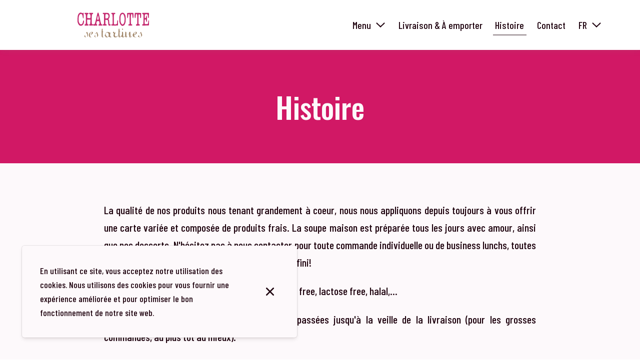

--- FILE ---
content_type: text/html; charset=utf-8
request_url: https://charlottesestartines.be/fr/histoire
body_size: 52168
content:
<!doctype html>
<html lang="fr">
	<head>
		
				<meta data-react-helmet="true" charset="utf-8"/><meta data-react-helmet="true" name="viewport" content="width=device-width,initial-scale=1"/><meta data-react-helmet="true" name="description" content="Découvrez l&#x27;histoire de Charlotte ses tartines - une chronologie des étapes et des réalisations qui définissent notre parcours."/><meta data-react-helmet="true" http-equiv="Content-Language" content="fr"/><meta data-react-helmet="true" property="og:type" content="website"/><meta data-react-helmet="true" property="og:url" content="https://charlottesestartines.be/fr/histoire"/><meta data-react-helmet="true" property="og:title" content="Histoire | Charlotte ses tartines"/><meta data-react-helmet="true" property="og:site_name" content="Charlotte ses tartines"/><meta data-react-helmet="true" property="og:description" content="Découvrez l&#x27;histoire de Charlotte ses tartines - une chronologie des étapes et des réalisations qui définissent notre parcours."/><meta data-react-helmet="true" property="og:image" content="https://v2cdn1.centralappstatic.com/image/resize/652x391_cover_1bcd83265b444e199225aed818a74c97.jpeg?w=1200"/><meta data-react-helmet="true" property="og:image:alt" content="Charlotte ses tartines"/><meta data-react-helmet="true" name="twitter:card" content="summary_large_image"/><meta data-react-helmet="true" name="twitter:title" content="Histoire | Charlotte ses tartines"/><meta data-react-helmet="true" name="twitter:description" content="Découvrez l&#x27;histoire de Charlotte ses tartines - une chronologie des étapes et des réalisations qui définissent notre parcours."/><meta data-react-helmet="true" property="twitter:image" content="https://v2cdn1.centralappstatic.com/image/resize/652x391_cover_1bcd83265b444e199225aed818a74c97.jpeg?w=1200"/>
				<title data-react-helmet="true">Histoire | Charlotte ses tartines</title>
				<link data-react-helmet="true" rel="icon" href="https://v2cdn0.centralappstatic.com/file/logotype_3c3185b118fa4a78b80a9c4c4a66a606.svg" type="image/svg+xml"/><link data-react-helmet="true" rel="icon" href="https://v2cdn1.centralappstatic.com/image/resize/576x576_profile_74acdcbb12864ca7b62ee7551fd398bf.jpeg?w=60&amp;format=png" type="image/png" sizes="60x60"/><link data-react-helmet="true" rel="icon" href="https://v2cdn1.centralappstatic.com/image/resize/576x576_profile_74acdcbb12864ca7b62ee7551fd398bf.jpeg?w=72&amp;format=png" type="image/png" sizes="72x72"/><link data-react-helmet="true" rel="icon" href="https://v2cdn1.centralappstatic.com/image/resize/576x576_profile_74acdcbb12864ca7b62ee7551fd398bf.jpeg?w=76&amp;format=png" type="image/png" sizes="76x76"/><link data-react-helmet="true" rel="icon" href="https://v2cdn1.centralappstatic.com/image/resize/576x576_profile_74acdcbb12864ca7b62ee7551fd398bf.jpeg?w=114&amp;format=png" type="image/png" sizes="114x114"/><link data-react-helmet="true" rel="icon" href="https://v2cdn1.centralappstatic.com/image/resize/576x576_profile_74acdcbb12864ca7b62ee7551fd398bf.jpeg?w=120&amp;format=png" type="image/png" sizes="120x120"/><link data-react-helmet="true" rel="icon" href="https://v2cdn1.centralappstatic.com/image/resize/576x576_profile_74acdcbb12864ca7b62ee7551fd398bf.jpeg?w=144&amp;format=png" type="image/png" sizes="144x144"/><link data-react-helmet="true" rel="icon" href="https://v2cdn1.centralappstatic.com/image/resize/576x576_profile_74acdcbb12864ca7b62ee7551fd398bf.jpeg?w=152&amp;format=png" type="image/png" sizes="152x152"/><link data-react-helmet="true" rel="icon" href="https://v2cdn1.centralappstatic.com/image/resize/576x576_profile_74acdcbb12864ca7b62ee7551fd398bf.jpeg?w=180&amp;format=png" type="image/png" sizes="180x180"/><link data-react-helmet="true" rel="apple-touch-icon" href="https://v2cdn1.centralappstatic.com/image/resize/576x576_profile_74acdcbb12864ca7b62ee7551fd398bf.jpeg?w=60&amp;format=png" sizes="60x60"/><link data-react-helmet="true" rel="apple-touch-icon" href="https://v2cdn1.centralappstatic.com/image/resize/576x576_profile_74acdcbb12864ca7b62ee7551fd398bf.jpeg?w=72&amp;format=png" sizes="72x72"/><link data-react-helmet="true" rel="apple-touch-icon" href="https://v2cdn1.centralappstatic.com/image/resize/576x576_profile_74acdcbb12864ca7b62ee7551fd398bf.jpeg?w=76&amp;format=png" sizes="76x76"/><link data-react-helmet="true" rel="apple-touch-icon" href="https://v2cdn1.centralappstatic.com/image/resize/576x576_profile_74acdcbb12864ca7b62ee7551fd398bf.jpeg?w=114&amp;format=png" sizes="114x114"/><link data-react-helmet="true" rel="apple-touch-icon" href="https://v2cdn1.centralappstatic.com/image/resize/576x576_profile_74acdcbb12864ca7b62ee7551fd398bf.jpeg?w=120&amp;format=png" sizes="120x120"/><link data-react-helmet="true" rel="apple-touch-icon" href="https://v2cdn1.centralappstatic.com/image/resize/576x576_profile_74acdcbb12864ca7b62ee7551fd398bf.jpeg?w=144&amp;format=png" sizes="144x144"/><link data-react-helmet="true" rel="apple-touch-icon" href="https://v2cdn1.centralappstatic.com/image/resize/576x576_profile_74acdcbb12864ca7b62ee7551fd398bf.jpeg?w=152&amp;format=png" sizes="152x152"/><link data-react-helmet="true" rel="apple-touch-icon" href="https://v2cdn1.centralappstatic.com/image/resize/576x576_profile_74acdcbb12864ca7b62ee7551fd398bf.jpeg?w=180&amp;format=png" sizes="180x180"/><link data-react-helmet="true" rel="stylesheet" href="https://fonts.googleapis.com/css2?family=Oswald:wght@400;500&amp;display=swap" media="print" onLoad="this.onload=null;this.removeAttribute(&#x27;media&#x27;);" fetchPriority="high"/><link data-react-helmet="true" rel="stylesheet" href="https://fonts.googleapis.com/css2?family=Barlow+Condensed:wght@400;500;700&amp;display=swap" media="print" onLoad="this.onload=null;this.removeAttribute(&#x27;media&#x27;);" fetchPriority="high"/><link data-react-helmet="true" rel="canonical" href="https://charlottesestartines.be/fr/histoire"/><link data-react-helmet="true" rel="alternate" hrefLang="fr" href="https://charlottesestartines.be/fr/histoire"/><link data-react-helmet="true" rel="alternate" hrefLang="nl" href="https://charlottesestartines.be/nl/geschiedenis"/><link data-react-helmet="true" rel="alternate" hrefLang="x-default" href="https://charlottesestartines.be/fr/histoire"/>
				<script data-react-helmet="true" type="application/ld+json">{"@context":"https://schema.org","@type":"WebPage","@id":"https://charlottesestartines.be/fr/histoire","url":"https://charlottesestartines.be/fr/histoire","inLanguage":"fr","name":"Histoire","description":"Découvrez l'histoire de Charlotte ses tartines - une chronologie des étapes et des réalisations qui définissent notre parcours.","image":{"@type":"ImageObject","url":"https://v2cdn1.centralappstatic.com/image/clip/652x391_cover_1bcd83265b444e199225aed818a74c97.jpeg","@id":"https://v2cdn1.centralappstatic.com/image/clip/652x391_cover_1bcd83265b444e199225aed818a74c97.jpeg","width":652,"height":391}}</script>
				<link data-chunk="main" rel="preload" as="script" href="https://website-assets0.centralappstatic.com/static/runtime.1ae2fdacc3cb47bf8f8b.js">
<link data-chunk="main" rel="preload" as="script" href="https://website-assets0.centralappstatic.com/static/luxon.abb7f120b9edd4d34dda.js">
<link data-chunk="main" rel="preload" as="script" href="https://website-assets0.centralappstatic.com/static/997.a701cbe80340667e35da.js">
<link data-chunk="main" rel="preload" as="script" href="https://website-assets0.centralappstatic.com/static/3767.358de7ac9977bbfb7347.js">
<link data-chunk="main" rel="preload" as="script" href="https://website-assets0.centralappstatic.com/static/main.fc545eaa032f69fc8f02.js">
<link data-chunk="pages/history" rel="preload" as="script" href="https://website-assets0.centralappstatic.com/static/pages/history.911cd2755d51d2578ff7.js">
<link data-chunk="components/meta-data" rel="preload" as="script" href="https://website-assets0.centralappstatic.com/static/components/meta-data.108d3760692178ac6938.js">
<link data-chunk="open-info-modal" rel="preload" as="script" href="https://website-assets0.centralappstatic.com/static/open-info-modal.35c40b8148277d08e635.js">
<link data-chunk="messenger-partner" rel="preload" as="script" href="https://website-assets0.centralappstatic.com/static/messenger-partner.be58aa74c7a2df200683.js">
				
				
				
				<style type="text/css">html{line-height:1.15;-webkit-text-size-adjust:100%}body{margin:0}main{display:block}h1{font-size:2em;margin:.67em 0}hr{box-sizing:content-box;height:0;overflow:visible}pre{font-family:monospace,monospace;font-size:1em}a{background-color:transparent}abbr[title]{border-bottom:none;text-decoration:underline;text-decoration:underline dotted}b,strong{font-weight:bolder}code,kbd,samp{font-family:monospace,monospace;font-size:1em}small{font-size:80%}sub,sup{font-size:75%;line-height:0;position:relative;vertical-align:baseline}sub{bottom:-.25em}sup{top:-.5em}img{border-style:none}button,input,optgroup,select,textarea{font-family:inherit;font-size:100%;line-height:1.15;margin:0}button,input{overflow:visible}button,select{text-transform:none}[type=button],[type=reset],[type=submit],button{-webkit-appearance:button}[type=button]::-moz-focus-inner,[type=reset]::-moz-focus-inner,[type=submit]::-moz-focus-inner,button::-moz-focus-inner{border-style:none;padding:0}[type=button]:-moz-focusring,[type=reset]:-moz-focusring,[type=submit]:-moz-focusring,button:-moz-focusring{outline:1px dotted ButtonText}fieldset{padding:.35em .75em .625em}legend{box-sizing:border-box;color:inherit;display:table;max-width:100%;padding:0;white-space:normal}progress{vertical-align:baseline}textarea{overflow:auto}[type=checkbox],[type=radio]{box-sizing:border-box;padding:0}[type=number]::-webkit-inner-spin-button,[type=number]::-webkit-outer-spin-button{height:auto}[type=search]{-webkit-appearance:textfield;outline-offset:-2px}[type=search]::-webkit-search-decoration{-webkit-appearance:none}::-webkit-file-upload-button{-webkit-appearance:button;font:inherit}details{display:block}summary{display:list-item}template{display:none}[hidden]{display:none}</style>
				<style data-styled="true" data-styled-version="6.1.19">:root{--font-family-title:Oswald,sans-serif;--font-family-text:Barlow Condensed,sans-serif;--font-family-nav:Barlow Condensed,sans-serif;--font-family-buttons:Barlow Condensed,sans-serif;--font-weight-title:500;--font-weight-title-bold:400;--font-weight-text:500;--font-weight-text-bold:700;--font-weight-nav:500;--font-weight-nav-bold:400;--font-weight-buttons:700;--font-weight-buttons-bold:400;--font-line-height-text:1.6;--font-line-height-text-list:1.6;--font-line-height-title:1.25;--font-line-height-buttons:1;--font-letter-spacing-title:0em;--font-letter-spacing-text:0.025em;--font-letter-spacing-buttons:0em;--font-letter-spacing-nav:0em;--base-font-size:15px;--font-ratio-title:1.3;--font-ratio-text:1.2;--font-ratio-buttons:1.2;--font-ratio-nav:1.2;--base-size-text-xsmall:1;--base-size-text-small:1.1;--base-size-text-medium:1.33;--base-size-title-small:3.51;--base-size-title-medium:4.2;--base-size-title-large:5.61;--base-ratio-text-xsmall:1.0;--base-ratio-text-small:1.1;--base-ratio-text-medium:1.2;--base-ratio-title-small:1.35;--base-ratio-title-medium:1.9;--base-ratio-title-large:2.4;--base-ratio-title-xlarge:2.8;--theme-ratio-nav:1.3vw;--theme-ratio-text:1.3vw;--theme-ratio-button:1.3vw;--theme-ratio-title:1.3vw;--font-size-nav-small:calc((var(--base-font-size) + (var(--base-ratio-text-small) - 1) * var(--theme-ratio-text)) * var(--font-ratio-nav));--font-size-nav-medium:calc((var(--base-font-size) + (var(--base-ratio-text-medium) - 1) * var(--theme-ratio-text)) * var(--font-ratio-nav));--font-size-nav-large:calc((var(--base-font-size) + (var(--base-ratio-title-medium) - 1) * var(--theme-ratio-nav)) * var(--font-ratio-nav));--font-size-buttons-xsmall:calc((var(--base-font-size) + (var(--base-ratio-text-xsmall) - 1) * var(--theme-ratio-button)) * var(--font-ratio-buttons));--font-size-buttons-small:calc((var(--base-font-size) + (var(--base-ratio-text-small) - 1) * var(--theme-ratio-button)) * var(--font-ratio-buttons));--font-size-buttons-medium:calc((var(--base-font-size) + (var(--base-ratio-text-medium) - 1) * var(--theme-ratio-button)) * var(--font-ratio-buttons));--font-size-text-xsmall:calc((var(--base-font-size) + (var(--base-ratio-text-xsmall) - 1) * var(--theme-ratio-text)) * var(--font-ratio-text));--font-size-text-small:calc((var(--base-font-size) + (var(--base-ratio-text-small) - 1) * var(--theme-ratio-text)) * var(--font-ratio-text));--font-size-text-medium:calc((var(--base-font-size) + (var(--base-ratio-text-medium) - 1) * var(--theme-ratio-text)) * var(--font-ratio-text));--font-size-title-small:calc((var(--base-font-size) + (var(--base-ratio-title-small) - 1) * var(--theme-ratio-title))* var(--font-ratio-title));--font-size-title-medium:calc((var(--base-font-size) + (var(--base-ratio-title-medium) - 1) * var(--theme-ratio-title)) * var(--font-ratio-title));--font-size-title-large:calc((var(--base-font-size) + (var(--base-ratio-title-large) - 1) * var(--theme-ratio-title)) * var(--font-ratio-title));--font-size-title-xlarge:calc((var(--base-font-size) + (var(--base-ratio-title-xlarge) - 1) * var(--theme-ratio-title)) * var(--font-ratio-title));--nav-padding-vertical:25px;--nav-panel-padding-vertical:clamp(2rem, 6vw, 4rem);--nav-panel-padding-horizontal:clamp(2rem, 6vw, 4rem);--section-divider-height:clamp(1.75rem, 6vw, 4rem);--section-divider-height-small:clamp(.5rem, 2vw, 1rem);--section-padding-vertical:clamp(1.75rem, 6vw, 4rem);--section-padding-horizontal:clamp(1.25rem, 6vw, 4rem);--section-bar-padding-vertical:clamp(0.5rem, 2vw, .75rem);--section-content-padding-vertical:0;--section-content-padding-horizontal:0;--card-content-padding:clamp(1.5rem, 4vw, 3rem);--card-content-spacing:clamp(1rem, 2vw, 2rem);--list-padding:clamp(1.25rem, 3vw, 2rem);--list-element-spacing:clamp(1rem, 3vw, 1.25rem);--small-item-padding:2vmax;--small-item-element-spacing:.55em;--section-height-minimal:min(40vw, 35vh);--section-height-regular:min(60vw, 55vh);--section-height-full:min(80vw, 75vh);}/*!sc*/
@supports (width:1cqw){:root{--theme-ratio-nav:1.3cqw;--theme-ratio-text:1.3cqw;--theme-ratio-button:1.3cqw;--theme-ratio-title:1.3cqw;}}/*!sc*/
@supports (width:1cqw){:root{--nav-padding-vertical:25px;--nav-panel-padding-vertical:clamp(2rem, 6cqw, 4rem);--nav-panel-padding-horizontal:clamp(2rem, 6cqw, 4rem);--section-divider-height:clamp(1.75rem, 6cqw, 4rem);--section-padding-vertical:clamp(1.75rem, 6cqw, 4rem);--section-padding-horizontal:clamp(1.25rem, 6cqw, 4rem);--section-bar-padding-vertical:clamp(0.5rem, 2cqw, .75rem);--section-content-padding-vertical:0;--section-content-padding-horizontal:0;--section-blocks-spacing:clamp(1.5rem, 4cqw, 3rem);--card-content-padding:clamp(1.5rem, 4cqw, 3rem);--card-content-spacing:clamp(1rem, 2cqw, 2rem);--list-padding:clamp(1.25rem, 3cqw, 2rem);--list-element-spacing:clamp(1rem, 3cqw, 1.25rem);--small-item-padding:2cqmax;--small-item-element-spacing:.55em;}}/*!sc*/
@supports (width:1svh){:root{--section-height-minimal:min(40vw, 35dvh);--section-height-regular:min(60vw, 55dvh);--section-height-full:min(80vw, 75dvh);}}/*!sc*/
html,body{height:100%;outline:0!important;-moz-osx-font-smoothing:grayscale;-webkit-font-smoothing:antialiased;text-size-adjust:none;font-family:var(--font-family-text);font-weight:var(--font-weight-text);line-height:var(--font-line-height-text);font-size:var(--font-size-text-medium);}/*!sc*/
body{min-height:100%;overflow-y:scroll;overscroll-behavior-y:none;padding:0;margin:0;}/*!sc*/
*,*::before,*::after{box-sizing:border-box;-webkit-touch-callout:none;-webkit-text-size-adjust:none;-webkit-tap-highlight-color:rgba(0,0,0,0);-webkit-user-select:text;}/*!sc*/
img{display:block;max-width:100%;height:auto;}/*!sc*/
a:focus,input:focus,button:focus{outline:0;}/*!sc*/
a{color:inherit;text-decoration:none;}/*!sc*/
form{width:100%;}/*!sc*/
button{border:0;background:inherit;color:inherit;cursor:pointer;margin:0;padding:0;text-align:inherit;}/*!sc*/
b,strong{font-weight:var(--font-weight-text-bold);}/*!sc*/
i,em{font-style:italic;}/*!sc*/
textarea{resize:none;}/*!sc*/
ol,ul,menu{list-style:none;}/*!sc*/
#root{height:100%;}/*!sc*/
#app,#root{display:flex;flex-direction:column;min-height:100%;background-color:#fdf9fb;}/*!sc*/
.leaflet-popup{text-align:unset!important;margin-bottom:unset!important;box-shadow:2px 2px 10px 0px rgba(127,127,127,0.15);}/*!sc*/
.leaflet-popup .leaflet-popup-content-wrapper{background:unset!important;color:unset!important;box-shadow:unset!important;text-align:unset!important;border-radius:.5vmax;overflow:hidden;padding:unset!important;}/*!sc*/
.leaflet-popup .leaflet-popup-content-wrapper .leaflet-popup-content{width:unset!important;margin:unset!important;}/*!sc*/
.leaflet-popup .leaflet-popup-content-wrapper .leaflet-popup-content p{margin:0;}/*!sc*/
.leaflet-popup .leaflet-popup-tip-container .leaflet-popup-tip{background:#fdf9fb;box-shadow:2px 2px 10px 0px rgba(127,127,127,0.15);}/*!sc*/
.leaflet-popup .leaflet-popup-close-button{display:none!important;}/*!sc*/
.reveal{--default-duration:400ms;--default-easing:cubic-bezier(0.4, 0, 0.2, 1);opacity:0;transform:translateY(60px);transition:opacity var(--scroll-animation-duration,var(--default-duration)) var(--scroll-animation-easing,var(--default-easing)),transform var(--scroll-animation-duration,var(--default-duration)) var(--scroll-animation-easing,var(--default-easing)),clip-path var(--scroll-animation-duration,var(--default-duration)) var(--scroll-animation-easing,var(--default-easing))!important;transition-delay:var(--reveal-delay,0ms)!important;}/*!sc*/
.reveal.visible{opacity:1;transform:translateY(0) scale(1);}/*!sc*/
.reveal.fade:not(.visible){opacity:0;transform:none;}/*!sc*/
.reveal.scale:not(.visible){opacity:0;transform:scale(0.95);}/*!sc*/
.reveal.slide:not(.visible){opacity:0;transform:translateY(60px);}/*!sc*/
.reveal.clip{position:relative;opacity:1;will-change:opacity;}/*!sc*/
.reveal.clip::before{content:'';position:absolute;top:0;left:0;bottom:0;right:0;background:inherit;transform:translateX(0);transition:transform 0.6s ease;z-index:100;pointer-events:none;}/*!sc*/
.reveal.clip:not(.visible){opacity:0;}/*!sc*/
.reveal.clip.visible{opacity:1;}/*!sc*/
.reveal.clip.visible::before{transform:translateX(100%);}/*!sc*/
.reveal.fast{--default-duration:200ms;--default-easing:ease-out;}/*!sc*/
.reveal.medium{--default-duration:400ms;--default-easing:cubic-bezier(0.4, 0, 0.2, 1);}/*!sc*/
.reveal.slow{--default-duration:600ms;--default-easing:ease-in-out;}/*!sc*/
.reveal.motion-small{--default-duration:400ms;--default-easing:cubic-bezier(0.4, 0, 0.2, 1);}/*!sc*/
.reveal.motion-large{--default-duration:480ms;--default-easing:cubic-bezier(0.4, 0, 0.2, 1);}/*!sc*/
data-styled.g1[id="sc-global-kAZLfJ1"]{content:"sc-global-kAZLfJ1,"}/*!sc*/
.cgbLJ{display:flex;flex:0 0 auto;align-items:center;justify-content:center;position:relative;border-radius:.4vmax;width:1em;height:1em;padding:0;}/*!sc*/
.hbrYfZ{display:flex;flex:0 0 auto;align-items:center;justify-content:center;position:relative;border-radius:.4vmax;width:0.75em;height:0.75em;padding:0;}/*!sc*/
.hkIjiN{display:flex;flex:0 0 auto;align-items:center;justify-content:center;position:relative;border-radius:.4vmax;width:100%;height:100%;padding:0;}/*!sc*/
data-styled.g16[id="sc-wwxfff-0"]{content:"cgbLJ,hbrYfZ,hkIjiN,"}/*!sc*/
.fSgeqM{display:inline-block;flex:none;width:100%;height:100%;}/*!sc*/
data-styled.g17[id="sc-wwxfff-1"]{content:"fSgeqM,"}/*!sc*/
.eLRnSN{display:block;width:100%;height:100%;fill:currentColor;}/*!sc*/
data-styled.g18[id="sc-wwxfff-2"]{content:"eLRnSN,"}/*!sc*/
.fCtOev{border:0;padding:2px 0;background:none;position:relative;overflow:hidden;max-width:100%;display:inline-flex;width:fit-content;justify-content:center;text-align:inherit;cursor:pointer;}/*!sc*/
.fCtOev,.fCtOev.fCtOev{text-decoration:none;}/*!sc*/
.fCtOev,.fCtOev *{user-select:none;}/*!sc*/
data-styled.g19[id="sc-1merjty-0"]{content:"fCtOev,"}/*!sc*/
.hHeqeK{position:relative;width:0.75em;height:0.75em;margin-left:.33em;order:3;transition:all 200ms cubic-bezier(0.23,1,0.32,1);}/*!sc*/
.hHeqeK .sc-wwxfff-0{position:absolute;top:0.1em;left:0;width:100%;height:100%;transform-origin:center;transform:rotate(0);transition:transform 200ms cubic-bezier(0.23,1,0.32,1);}/*!sc*/
data-styled.g20[id="sc-1merjty-1"]{content:"hHeqeK,"}/*!sc*/
.fWTEGz{min-width:1px;order:2;text-decoration:none;}/*!sc*/
data-styled.g21[id="sc-1merjty-2"]{content:"fWTEGz,"}/*!sc*/
.kHaKjC{min-width:1px;display:flex;align-items:center;justify-content:center;}/*!sc*/
.kHaKjC .sc-1merjty-2 span{width:100%;background-image:linear-gradient(transparent calc(100% - 2px),currentColor 1px);background-repeat:no-repeat;background-size:0% 100%;transition:background-size 200ms cubic-bezier(0.23,1,0.32,1);padding-bottom:2px;}/*!sc*/
.kHaKjC .sc-1merjty-2 span:hover{background-size:100% 100%;transition:background-size 300ms cubic-bezier(0.23,1,0.32,1);}/*!sc*/
.ehfoAU{min-width:1px;display:flex;align-items:center;justify-content:center;}/*!sc*/
.ehfoAU .sc-1merjty-2{position:relative;}/*!sc*/
.ehfoAU .sc-1merjty-2:after{position:absolute;display:block;content:"";height:2px;left:0;right:0;bottom:0;background-color:currentColor;color:inherit;transition:all 200ms cubic-bezier(0.23,1,0.32,1);}/*!sc*/
.ehfoAU .sc-1merjty-2:hover:after{transition:all 300ms cubic-bezier(0.23,1,0.32,1);}/*!sc*/
.ehfoAU .sc-1merjty-2:after{transform-origin:left;transform:scaleX(0);opacity:0;}/*!sc*/
.ehfoAU .sc-1merjty-2:hover:after{opacity:1;transform:scaleX(1);}/*!sc*/
.eWANoB{min-width:1px;display:flex;align-items:center;justify-content:center;}/*!sc*/
.eWANoB .sc-1merjty-2{position:relative;}/*!sc*/
.eWANoB .sc-1merjty-2:after{position:absolute;display:block;content:"";height:2px;left:0;right:0;bottom:0;background-color:currentColor;color:inherit;transition:all 200ms cubic-bezier(0.23,1,0.32,1);}/*!sc*/
.eWANoB .sc-1merjty-2:hover:after{transition:all 300ms cubic-bezier(0.23,1,0.32,1);}/*!sc*/
.eWANoB .sc-1merjty-2:after{opacity:0.5;}/*!sc*/
.eWANoB .sc-1merjty-2:hover:after{opacity:1;}/*!sc*/
.fQnJfG{min-width:1px;display:flex;align-items:center;justify-content:center;}/*!sc*/
data-styled.g22[id="sc-1merjty-3"]{content:"kHaKjC,ehfoAU,eWANoB,fQnJfG,"}/*!sc*/
.czgoZg{font-size:var(--font-size-text-medium);font-family:var(--font-family-text);font-weight:500;line-height:var(--font-line-height-text);width:100%;}/*!sc*/
.czgoZg p{margin:1em 0;word-break:break-word;}/*!sc*/
.czgoZg p:first-child{margin-top:0;}/*!sc*/
.czgoZg p:last-child{margin-bottom:0;}/*!sc*/
.czgoZg b{font-weight:var(--font-weight-text-bold);}/*!sc*/
.czgoZg h1,.czgoZg h2,.czgoZg h3,.czgoZg h4{font-family:var(--font-family-title);font-weight:var(--font-weight-title);line-height:var(--font-line-height-title);letter-spacing:var(--font-letter-spacing-title);margin:2em 0 0;text-wrap:balance;}/*!sc*/
.czgoZg h1 strong,.czgoZg h2 strong,.czgoZg h3 strong,.czgoZg h4 strong,.czgoZg h1 b,.czgoZg h2 b,.czgoZg h3 b,.czgoZg h4 b{font-weight:var(--font-weight-title-bold);}/*!sc*/
.czgoZg h1{font-size:var(--font-size-title-large);}/*!sc*/
.czgoZg h2{font-size:var(--font-size-title-medium);}/*!sc*/
.czgoZg h3{font-size:var(--font-size-title-small);}/*!sc*/
.czgoZg h4{font-size:var(--font-size-title-small);}/*!sc*/
.czgoZg ul{margin:1.25em 0;width:100%;padding-left:3em;padding-right:2em;}/*!sc*/
.czgoZg ul:first-child{margin-top:0;}/*!sc*/
.czgoZg ul:last-child{margin-bottom:0;}/*!sc*/
.czgoZg ul>li,.czgoZg ol>li{margin:.25em 0;list-style-position:outside;}/*!sc*/
.czgoZg ul>li:first-child,.czgoZg ol>li:first-child{margin-top:0;}/*!sc*/
.czgoZg ul>li:last-child,.czgoZg ol>li:last-child{margin-bottom:0;}/*!sc*/
.czgoZg ul>li{list-style-type:disc;}/*!sc*/
.czgoZg ol{margin:1.66em 0;width:100%;padding-left:3em;padding-right:2em;list-style:decimal;}/*!sc*/
.czgoZg ol:first-child{margin-top:0;}/*!sc*/
.czgoZg ol:last-child{margin-bottom:0;}/*!sc*/
.czgoZg ol>li{padding-left:.66em;}/*!sc*/
.czgoZg ol,.czgoZg ul{margin-left:auto;margin-right:auto;display:table;text-align:left;}/*!sc*/
.czgoZg p a,.czgoZg li a{color:inherit;}/*!sc*/
.czgoZg a:not(.sc-1merjty-0){position:relative;}/*!sc*/
.czgoZg a:not(.sc-1merjty-0):after{position:absolute;display:block;content:"";height:2px;left:0;right:0;bottom:0;background-color:currentColor;color:inherit;transition:all 200ms cubic-bezier(0.23,1,0.32,1);}/*!sc*/
.czgoZg a:not(.sc-1merjty-0):hover:after{transition:all 300ms cubic-bezier(0.23,1,0.32,1);}/*!sc*/
.czgoZg a:not(.sc-1merjty-0):after{opacity:0.5;}/*!sc*/
.czgoZg a:not(.sc-1merjty-0):hover:after{opacity:1;}/*!sc*/
.czgoZg blockquote{position:relative;margin:0;font-style:italic;padding:1em 2em;}/*!sc*/
.czgoZg blockquote,.czgoZg blockquote>*{font-weight:var(--font-weight-text-bold);}/*!sc*/
.czgoZg blockquote:before{position:absolute;content:"“";font-size:1em;margin-left:-1em;margin-top:1em;top:0;}/*!sc*/
.czgoZg blockquote:after{position:absolute;content:"„";font-size:1em;bottom:0;margin-right:.5em;margin-left:.5em;margin-bottom:1em;}/*!sc*/
.czgoZg>*:first-child{margin-top:0;}/*!sc*/
.czgoZg pre{max-width:100%;overflow:auto;}/*!sc*/
.czgoZg a[href^="tel:"],.czgoZg a[href^="mailto:"]{white-space:nowrap;}/*!sc*/
data-styled.g23[id="sc-16qi3og-0"]{content:"czgoZg,"}/*!sc*/
.hMrVFs{width:100%;display:flex;flex-direction:column;justify-content:inherit;align-items:inherit;text-wrap:balance;}/*!sc*/
data-styled.g26[id="sc-t33o52-0"]{content:"hMrVFs,"}/*!sc*/
.iuAmGW{font-size:var(--font-size-title-small);font-family:var(--font-family-title);font-weight:var(--font-weight-title);letter-spacing:var(--font-letter-spacing-title);line-height:var(--font-line-height-title);margin:0.35em 0;padding:0;}/*!sc*/
.iuAmGW:first-child{margin-top:0;}/*!sc*/
.iuAmGW:last-child{margin-bottom:0;}/*!sc*/
.kUtbLw{font-size:var(--font-size-title-xlarge);font-family:var(--font-family-title);font-weight:var(--font-weight-title);letter-spacing:var(--font-letter-spacing-title);line-height:var(--font-line-height-title);margin:0.35em 0;padding:0;}/*!sc*/
.kUtbLw:first-child{margin-top:0;}/*!sc*/
.kUtbLw:last-child{margin-bottom:0;}/*!sc*/
data-styled.g27[id="sc-t33o52-1"]{content:"iuAmGW,kUtbLw,"}/*!sc*/
.bhtGiG{position:relative;width:100%;height:100%;padding-bottom:unset;}/*!sc*/
data-styled.g68[id="sc-1hqmlgk-0"]{content:"bhtGiG,"}/*!sc*/
.bDsEOf{display:flex;justify-content:center;align-items:center;position:relative;width:100%;height:100%;}/*!sc*/
.bDsEOf img{filter:none;}/*!sc*/
data-styled.g69[id="sc-1hqmlgk-1"]{content:"bDsEOf,"}/*!sc*/
.knDqWm{width:100%;height:100%;object-fit:contain;}/*!sc*/
data-styled.g70[id="sc-1hqmlgk-2"]{content:"knDqWm,"}/*!sc*/
.gbGBGV{position:absolute;display:flex;top:0;right:0;padding:2vmax;color:#1f030f;opacity:0.4;}/*!sc*/
data-styled.g71[id="sc-1hqmlgk-3"]{content:"gbGBGV,"}/*!sc*/
.clpDZF{position:relative;height:100%;width:100%;display:flex;align-items:center;}/*!sc*/
.clpDZF.hidden{display:none;}/*!sc*/
data-styled.g72[id="sc-1hqmlgk-4"]{content:"clpDZF,"}/*!sc*/
.itYZIR{position:relative;left:0;right:0;z-index:500;order:1;height:100px;transition:all 200ms cubic-bezier(0.23,1,0.32,1);}/*!sc*/
data-styled.g85[id="sc-1ia2oy7-0"]{content:"itYZIR,"}/*!sc*/
.jJcmXP{z-index:3;padding:var(--nav-padding-vertical) 0;width:100%;height:100%;}/*!sc*/
data-styled.g86[id="sc-1ia2oy7-1"]{content:"jJcmXP,"}/*!sc*/
.hxHYmP{padding:0 var(--section-padding-horizontal);width:100%;height:100%;}/*!sc*/
data-styled.g87[id="sc-1ia2oy7-2"]{content:"hxHYmP,"}/*!sc*/
.iKIjEv{width:100%;height:100%;padding:0 var(--section-content-padding-horizontal);gap:var(--section-blocks-spacing);display:flex;align-items:center;}/*!sc*/
data-styled.g88[id="sc-1ia2oy7-3"]{content:"iKIjEv,"}/*!sc*/
.iZXvCP{position:relative;}/*!sc*/
data-styled.g89[id="sc-1ib9wto-0"]{content:"iZXvCP,"}/*!sc*/
.jPOxAF{display:flex;align-items:center;padding:0;cursor:pointer;border:transparent;font-size:inherit;line-height:inherit;font-weight:inherit;background-color:transparent;font-family:inherit;}/*!sc*/
data-styled.g90[id="sc-1ib9wto-1"]{content:"jPOxAF,"}/*!sc*/
.kQdqmT{display:inline-flex;justify-content:center;align-items:center;margin-left:0.4rem;transform:rotate(0deg);}/*!sc*/
data-styled.g96[id="sc-1ib9wto-7"]{content:"kQdqmT,"}/*!sc*/
.jxYfqL{display:flex;flex-wrap:wrap;flex:0 0 auto;margin:0;padding:0;}/*!sc*/
data-styled.g97[id="sc-1tzml6v-0"]{content:"jxYfqL,"}/*!sc*/
.hxhxJc{flex:0 0 auto;align-items:center;text-transform:uppercase;}/*!sc*/
.hxhxJc::after{margin:0 0.35em;display:inline-block;content:"•";}/*!sc*/
.hxhxJc:last-child::after{display:none;}/*!sc*/
data-styled.g98[id="sc-1tzml6v-1"]{content:"hxhxJc,"}/*!sc*/
.hKqXQQ{margin:0 auto;height:100%;width:100%;max-width:100%;display:flex;align-items:center;justify-content:space-between;gap:1rem;}/*!sc*/
data-styled.g100[id="sc-1q6vdyc-0"]{content:"hKqXQQ,"}/*!sc*/
.friGaU{flex:0 0 auto;min-width:1px;max-width:80%;height:100%;}/*!sc*/
@media (min-width: 900px){.friGaU{flex:0 0 auto;}}/*!sc*/
.friGaU img{max-width:450px;}/*!sc*/
data-styled.g101[id="sc-1q6vdyc-1"]{content:"friGaU,"}/*!sc*/
.krVuml{display:flex;align-items:center;color:inherit;width:100%;height:100%;font-family:var(--font-family-title);font-weight:var(--font-weight-title);letter-spacing:var(--font-letter-spacing-title);text-transform:uppercase;white-space:nowrap;font-size:0;}/*!sc*/
data-styled.g102[id="sc-1q6vdyc-2"]{content:"krVuml,"}/*!sc*/
.kAtXh{margin:0;padding:0;margin-left:auto;display:flex;height:100%;align-items:center;justify-content:flex-start;visibility:hidden;font-size:var(--font-size-nav-small);font-family:var(--font-family-nav);font-weight:var(--font-weight-nav);}/*!sc*/
data-styled.g103[id="sc-1q6vdyc-3"]{content:"kAtXh,"}/*!sc*/
.dpvdHJ{margin:0 .65em;position:relative;display:flex;flex-direction:column;justify-content:center;}/*!sc*/
.dpvdHJ:last-child{margin-right:0;}/*!sc*/
data-styled.g104[id="sc-1q6vdyc-4"]{content:"dpvdHJ,"}/*!sc*/
.jGTysf{position:relative;margin:0 -.25em;padding:.25em;display:block;text-decoration:none;white-space:nowrap;}/*!sc*/
.jGTysf:not(.active){height:100%;display:flex;flex-direction:column;justify-content:center;position:relative;}/*!sc*/
.jGTysf:not(.active):after{position:absolute;display:block;content:"";height:2px;left:0;right:0;bottom:0;background-color:currentColor;color:inherit;transition:all 200ms cubic-bezier(0.23,1,0.32,1);}/*!sc*/
.jGTysf:not(.active):hover:after{transition:all 300ms cubic-bezier(0.23,1,0.32,1);}/*!sc*/
.jGTysf:not(.active):after{transform-origin:center;transform:scaleX(0);opacity:0;}/*!sc*/
.jGTysf:not(.active):hover:after{opacity:0.75;transform:scaleX(1);}/*!sc*/
.jGTysf.active{position:relative;}/*!sc*/
.jGTysf.active:after{position:absolute;display:block;content:"";height:2px;left:0;right:0;bottom:0;background-color:currentColor;color:inherit;transition:all 200ms cubic-bezier(0.23,1,0.32,1);}/*!sc*/
.jGTysf.active:hover:after{transition:all 300ms cubic-bezier(0.23,1,0.32,1);}/*!sc*/
.jGTysf.active:after{opacity:0.5;}/*!sc*/
.jGTysf.active:hover:after{opacity:1;}/*!sc*/
data-styled.g105[id="sc-1q6vdyc-5"]{content:"jGTysf,"}/*!sc*/
.hmJNJe{position:absolute;right:0;top:50%;transform:translateY(-50%);flex:0 0 auto;width:var(--font-size-nav-medium);height:var(--font-size-nav-medium);display:flex;color:inherit;visibility:hidden;cursor:pointer;}/*!sc*/
data-styled.g106[id="sc-1q6vdyc-6"]{content:"hmJNJe,"}/*!sc*/
.SHbBX{position:relative;display:flex;flex:1 1 auto;min-width:1px;height:100%;width:auto;}/*!sc*/
.SHbBX.nav-as-links .sc-1q6vdyc-3{visibility:visible;}/*!sc*/
.SHbBX.nav-as-icon{overflow:hidden;}/*!sc*/
.SHbBX.nav-as-icon .sc-1q6vdyc-6{visibility:visible;}/*!sc*/
data-styled.g107[id="sc-1q6vdyc-7"]{content:"SHbBX,"}/*!sc*/
.kftRLj{z-index:500;position:relative;left:0;right:0;width:100%;display:flex;flex-direction:column;color:#1f030f;background-color:#fff;box-shadow:2px 2px 10px 0px rgba(127,127,127,0.15);}/*!sc*/
data-styled.g140[id="sc-1u9apea-0"]{content:"kftRLj,"}/*!sc*/
.cLpAnh{position:fixed;top:0;left:0;z-index:600;height:100%;width:100%;visibility:hidden;transform:translateZ(1px);}/*!sc*/
.cLpAnh.is-open{visibility:visible;}/*!sc*/
data-styled.g151[id="sc-1pm9a4f-0"]{content:"cLpAnh,"}/*!sc*/
.ktndoz{position:absolute;top:0;left:0;width:100%;height:100%;opacity:0;background:rgba(0,0,0,.6);backdrop-filter:blur(2px);transition:opacity .5s cubic-bezier(0.23,1,0.32,1);}/*!sc*/
.sc-1pm9a4f-0.is-open .ktndoz{opacity:1;}/*!sc*/
data-styled.g152[id="sc-1pm9a4f-1"]{content:"ktndoz,"}/*!sc*/
.WleUL{position:absolute;pointer-events:none;top:0;left:0;width:100%;height:100%;display:flex;z-index:3;}/*!sc*/
data-styled.g153[id="sc-1pm9a4f-2"]{content:"WleUL,"}/*!sc*/
.cfzinJ{display:flex;margin-bottom:2.75vh;}/*!sc*/
@media (min-width: 900px){.cfzinJ{margin-bottom:0;}}/*!sc*/
data-styled.g154[id="sc-1pm9a4f-3"]{content:"cfzinJ,"}/*!sc*/
.cvYKpm{position:absolute;top:1.5em;right:1.5em;width:1em;height:1em;box-sizing:content-box;display:none;color:#fff;z-index:2;background:none;border:none;outline:none;cursor:pointer;pointer-events:auto;opacity:0;transition:all .5s cubic-bezier(0.23,1,0.32,1);top:1.5em;left:1.5em;}/*!sc*/
@media (min-width: 900px){.cvYKpm{display:flex;}}/*!sc*/
.sc-1pm9a4f-0.is-open .cvYKpm{opacity:1;}/*!sc*/
data-styled.g155[id="sc-1pm9a4f-4"]{content:"cvYKpm,"}/*!sc*/
.loDavk{flex:1 0 auto;display:flex;flex-direction:column;justify-content:flex-start;font-size:var(--font-size-nav-large);font-family:var(--font-family-nav);font-weight:var(--font-weight-nav);letter-spacing:var(--font-letter-spacing-nav);gap:.5em;}/*!sc*/
data-styled.g156[id="sc-1pm9a4f-5"]{content:"loDavk,"}/*!sc*/
.iIqlnB{text-decoration:none;align-items:center;width:100%;padding-right:1.5em;display:inline-block;opacity:1;transition:opacity 200ms cubic-bezier(0.23,1,0.32,1);}/*!sc*/
.iIqlnB:hover{opacity:0.9;transition:opacity 300ms cubic-bezier(0.23,1,0.32,1);}/*!sc*/
data-styled.g157[id="sc-1pm9a4f-6"]{content:"iIqlnB,"}/*!sc*/
.dYSuLh{display:flex;justify-content:space-between;cursor:pointer;width:100%;padding-right:0;}/*!sc*/
data-styled.g158[id="sc-1pm9a4f-7"]{content:"dYSuLh,"}/*!sc*/
.bzbkDH{transition:all 300ms cubic-bezier(0.23,1,0.32,1);display:flex;}/*!sc*/
.bzbkDH span{white-space:nowrap;overflow:hidden;text-overflow:ellipsis;}/*!sc*/
data-styled.g159[id="sc-1pm9a4f-8"]{content:"bzbkDH,"}/*!sc*/
.fbKJPT{display:flex;}/*!sc*/
.fbKJPT a.active .sc-1pm9a4f-8>span{position:relative;}/*!sc*/
.fbKJPT a.active .sc-1pm9a4f-8>span:after{position:absolute;display:block;content:"";height:2px;left:0;right:0;bottom:0;background-color:currentColor;color:inherit;transition:all 200ms cubic-bezier(0.23,1,0.32,1);}/*!sc*/
.fbKJPT a.active .sc-1pm9a4f-8>span:hover:after{transition:all 300ms cubic-bezier(0.23,1,0.32,1);}/*!sc*/
.fbKJPT a.active .sc-1pm9a4f-8>span:after{opacity:0.5;}/*!sc*/
.fbKJPT a.active .sc-1pm9a4f-8>span:hover:after{opacity:1;}/*!sc*/
.fbKJPT a:not(.active) .sc-1pm9a4f-8>span{position:relative;}/*!sc*/
.fbKJPT a:not(.active) .sc-1pm9a4f-8>span:after{position:absolute;display:block;content:"";height:2px;left:0;right:0;bottom:0;background-color:currentColor;color:inherit;transition:all 200ms cubic-bezier(0.23,1,0.32,1);}/*!sc*/
.fbKJPT a:not(.active) .sc-1pm9a4f-8>span:hover:after{transition:all 300ms cubic-bezier(0.23,1,0.32,1);}/*!sc*/
.fbKJPT a:not(.active) .sc-1pm9a4f-8>span:after{transform-origin:left;transform:scaleX(0);opacity:0;}/*!sc*/
.fbKJPT a:not(.active) .sc-1pm9a4f-8>span:hover:after{opacity:1;transform:scaleX(1);}/*!sc*/
data-styled.g160[id="sc-1pm9a4f-9"]{content:"fbKJPT,"}/*!sc*/
.ivxNWA{flex:0 0 auto;display:flex;flex-direction:column;gap:.55em;z-index:4;}/*!sc*/
data-styled.g161[id="sc-1pm9a4f-10"]{content:"ivxNWA,"}/*!sc*/
.jzEwRt{margin:0;padding:0;display:flex;flex-direction:column;align-items:flex-start;font-size:var(--font-size-text-medium);}/*!sc*/
data-styled.g162[id="sc-1pm9a4f-11"]{content:"jzEwRt,"}/*!sc*/
.jSpzwg{overflow-y:auto;display:flex;flex:1;flex-direction:column;justify-content:flex-start;width:100%;gap:2.75vh;-webkit-overflow-scrolling:touch;}/*!sc*/
.jSpzwg::-webkit-scrollbar{display:none;}/*!sc*/
data-styled.g163[id="sc-1pm9a4f-12"]{content:"jSpzwg,"}/*!sc*/
.faeGr{z-index:3;flex:1;transform:translateZ(0px);visibility:hidden;display:flex;container-type:inline-size;container-name:auto;flex-direction:column;justify-content:flex-start;pointer-events:auto;visibility:inherit;right:0;position:absolute;width:100%;transform:translateX(101%) translateZ(0px);height:100%;color:#fff;background-color:#c99f66;transition:all .5s cubic-bezier(0.23,1,0.32,1),padding 0s;}/*!sc*/
.faeGr.is-open{visibility:visible;display:flex;}/*!sc*/
.faeGr.is-open{z-index:3;transform:translateX(0) translateZ(0px);}/*!sc*/
@media (min-width: 900px){.faeGr{box-shadow:2px 2px 10px 0px rgba(100,79,51,0.15);}}/*!sc*/
data-styled.g164[id="sc-1pm9a4f-13"]{content:"faeGr,"}/*!sc*/
.hrNKZB{display:flex;width:1em;height:1em;padding:1em;margin:-1em;box-sizing:content-box;background:none;border:none;outline:none;cursor:pointer;pointer-events:auto;transition:all .5s cubic-bezier(0.23,1,0.32,1);opacity:1;}/*!sc*/
@media (min-width: 900px){.hrNKZB{display:none;}}/*!sc*/
data-styled.g165[id="sc-1pm9a4f-14"]{content:"hrNKZB,"}/*!sc*/
.fpVDHH{width:100%;height:100%;display:flex;padding:calc(var(--nav-panel-padding-vertical) + 0px) calc(var(--nav-panel-padding-horizontal) + 0px);flex-direction:column;}/*!sc*/
data-styled.g166[id="sc-1pm9a4f-15"]{content:"fpVDHH,"}/*!sc*/
.ldHZqF{z-index:3;-webkit-overflow-scrolling:touch;pointer-events:auto;display:flex;container-type:inline-size;container-name:auto;height:100%;width:100%;color:#1f030f;background-color:#fff;box-shadow:2px 2px 10px 0px rgba(127,127,127,0.15);}/*!sc*/
@media (min-width: 900px){.ldHZqF{min-width:300px;max-width:500px;width:clamp(300px,40vw,500px);}}/*!sc*/
data-styled.g167[id="sc-1pm9a4f-16"]{content:"ldHZqF,"}/*!sc*/
.gSpxow{z-index:3;display:flex;height:100%;width:100%;transition:all .5s cubic-bezier(0.23,1,0.32,1);right:0;position:absolute;flex-direction:row-reverse;transform:translateX(101%) translateZ(1px);}/*!sc*/
@media (min-width: 900px){.gSpxow{width:unset;}}/*!sc*/
.sc-1pm9a4f-0.is-open .gSpxow{transform:translateX(0) translateZ(1px);}/*!sc*/
data-styled.g168[id="sc-1pm9a4f-17"]{content:"gSpxow,"}/*!sc*/
.MCJDq{display:flex;position:relative;container-type:inline-size;container-name:section;width:100%;z-index:2;background-color:#d11865;color:#fdf9fb;}/*!sc*/
.MCJDq>*{flex:1;}/*!sc*/
.MCJDq .sc-1s1ogc0-2{background-color:#fdf9fb;color:#d11865;}/*!sc*/
html.has-hover .MCJDq .sc-1s1ogc0-2:hover{background-color:#fdf9fb;color:#000;box-shadow:2px 2px 10px 0px rgba(15,15,15,0);}/*!sc*/
.MCJDq .sc-nzj269-2{background-color:#fdf9fb;color:#d11865;}/*!sc*/
html.has-hover .MCJDq .sc-nzj269-2:hover{background-color:#fdf9fb;color:#000;box-shadow:2px 2px 10px 0px rgba(15,15,15,0);}/*!sc*/
.MCJDq .sc-1i0ezhe-0{border-color:#fdf9fb;background-color:transparent;}/*!sc*/
html.has-hover .MCJDq .sc-1i0ezhe-0:hover{background-color:#fdf9fb;color:#000;border-color:#fdf9fb;}/*!sc*/
.MCJDq .sc-1i0ezhe-0.active{background-color:#fdf9fb;color:#000;border-color:#fdf9fb;}/*!sc*/
.MCJDq .sc-19t3dlf-2{background-color:#fdf9fb;color:#d11865;}/*!sc*/
html.has-hover .MCJDq .sc-19t3dlf-2:hover{background-color:#fdf9fb;color:#000;box-shadow:2px 2px 10px 0px rgba(15,15,15,0);}/*!sc*/
.MCJDq .sc-1phof9t-3:hover,.MCJDq .sc-1phof9t-3.active_pagination{background-color:#fdf9fb;color:#d11865;}/*!sc*/
.MCJDq .sc-1nv9frr-0,.MCJDq .sc-1hqmlgk-2.transparent.whitefiltered{filter:brightness(0) invert(1);}/*!sc*/
.cZVFWn{display:flex;position:relative;container-type:inline-size;container-name:section;width:100%;z-index:2;background-color:#fdf9fb;color:#1f030f;}/*!sc*/
.cZVFWn>*{flex:1;}/*!sc*/
.cZVFWn .sc-1s1ogc0-2{background-color:#d11865;color:#fdf9fb;}/*!sc*/
html.has-hover .cZVFWn .sc-1s1ogc0-2:hover{background-color:#000;color:#fdf9fb;box-shadow:2px 2px 10px 0px rgba(0,0,0,0);}/*!sc*/
.cZVFWn .sc-sukjjm-0 .sc-sukjjm-1{background-color:#fff;color:#1f030f;border-color:#dcd4d8;}/*!sc*/
html.has-hover .cZVFWn .sc-sukjjm-0 .sc-sukjjm-1:hover{border-color:#d11865;}/*!sc*/
.cZVFWn .sc-nzj269-2{background-color:#d11865;color:#fdf9fb;}/*!sc*/
html.has-hover .cZVFWn .sc-nzj269-2:hover{background-color:#000;color:#fdf9fb;box-shadow:2px 2px 10px 0px rgba(0,0,0,0);}/*!sc*/
.cZVFWn .sc-1i0ezhe-0{border-color:#d11865;background-color:transparent;}/*!sc*/
.cZVFWn .sc-1i0ezhe-0.active{background-color:#000;color:#fdf9fb;border-color:#000;}/*!sc*/
html.has-hover .cZVFWn .sc-1i0ezhe-0:hover{background-color:#000;color:#fdf9fb;border-color:#000;}/*!sc*/
.cZVFWn .sc-19t3dlf-2{background-color:#d11865;color:#fdf9fb;}/*!sc*/
html.has-hover .cZVFWn .sc-19t3dlf-2:hover{background-color:#000;color:#fdf9fb;box-shadow:2px 2px 10px 0px rgba(0,0,0,0);}/*!sc*/
.cZVFWn .sc-1phof9t-3:hover,.cZVFWn .sc-1phof9t-3.active_pagination{background-color:#d11865;color:#fdf9fb;}/*!sc*/
data-styled.g176[id="sc-1v868b9-0"]{content:"MCJDq,cZVFWn,"}/*!sc*/
.gLSDLY{position:relative;overflow:hidden;display:flex;align-items:center;width:100%;height:auto;}/*!sc*/
data-styled.g184[id="sc-gc4w3h-0"]{content:"gLSDLY,"}/*!sc*/
.fJCuQW{display:flex;width:100%;height:100%;flex-direction:column;justify-content:center;padding:var(--section-padding-vertical) 0;gap:clamp(1.5rem, 4vw, 3rem);}/*!sc*/
data-styled.g185[id="sc-gc4w3h-1"]{content:"fJCuQW,"}/*!sc*/
.ffblHw{padding:0 var(--section-padding-horizontal);width:100%;height:100%;display:flex;flex-direction:column;justify-content:center;gap:clamp(1.5rem, 4vw, 3rem);}/*!sc*/
data-styled.g187[id="sc-gc4w3h-3"]{content:"ffblHw,"}/*!sc*/
.cmONNb{width:100%;height:100%;margin:0 auto;max-width:100%;padding:var(--section-content-padding-vertical) var(--section-content-padding-horizontal);display:flex;flex-direction:column;gap:clamp(1.5rem, 4vw, 3rem);text-align:left;align-items:flex-start;justify-content:center;}/*!sc*/
data-styled.g189[id="sc-gc4w3h-5"]{content:"cmONNb,"}/*!sc*/
.fqKMAb{display:flex;flex-direction:column;width:100%;max-width:calc(800px + 5vw);margin:0 auto;gap:clamp(1.5rem, 4vw, 3rem);padding:var(--section-content-padding-vertical) var(--section-content-padding-horizontal);text-align:left;align-items:flex-start;}/*!sc*/
.fqKMAb .sc-16qi3og-0 p{text-align:justify;text-wrap:auto;word-break:break-word;}/*!sc*/
@supports (word-break:auto-phrase){.fqKMAb .sc-16qi3og-0 p{word-break:auto-phrase;}}/*!sc*/
data-styled.g215[id="sc-153gqk6-0"]{content:"fqKMAb,"}/*!sc*/
.kqrYGn{display:flex;width:100%;height:100%;z-index:2;flex-direction:column;justify-content:center;gap:clamp(1.5rem, 4vw, 3rem);margin:auto;text-align:center;align-items:center;margin:0 auto;}/*!sc*/
data-styled.g261[id="sc-1wgs3lm-0"]{content:"kqrYGn,"}/*!sc*/
.jtlMoa{display:flex;width:100%;height:100%;flex-direction:column;justify-content:center;}/*!sc*/
data-styled.g264[id="sc-1wgs3lm-3"]{content:"jtlMoa,"}/*!sc*/
.ea-dMEI{width:100%;max-width:500px;font-size:var(--font-size-text-medium);font-family:var(--font-family-text);font-weight:var(--font-weight-text);color:inherit;}/*!sc*/
data-styled.g269[id="sc-19v6pim-0"]{content:"ea-dMEI,"}/*!sc*/
.ddfXBr{position:relative;padding:calc(.55em / 2) 0;width:100%;display:flex;align-items:baseline;}/*!sc*/
.ddfXBr:first-child{padding-top:0;}/*!sc*/
.ddfXBr:last-child{border-bottom:0;padding-bottom:0;}/*!sc*/
.ddfXBr::after{position:absolute;bottom:0;left:0;right:0;content:"";border-bottom:2px solid;opacity:.15;}/*!sc*/
.ddfXBr:last-child::after{display:none;}/*!sc*/
.krsovg{position:relative;padding:calc(.55em / 2) 0;width:100%;display:flex;align-items:baseline;font-weight:700;}/*!sc*/
.krsovg:first-child{padding-top:0;}/*!sc*/
.krsovg:last-child{border-bottom:0;padding-bottom:0;}/*!sc*/
.krsovg::after{position:absolute;bottom:0;left:0;right:0;content:"";border-bottom:2px solid;opacity:.15;}/*!sc*/
.krsovg:last-child::after{display:none;}/*!sc*/
data-styled.g270[id="sc-19v6pim-1"]{content:"ddfXBr,krsovg,"}/*!sc*/
.bYXavN{flex:0 0 auto;padding-right:3em;}/*!sc*/
data-styled.g271[id="sc-19v6pim-2"]{content:"bYXavN,"}/*!sc*/
.kOReDy{display:flex;flex-direction:column;align-items:end;flex:1 1 auto;text-align:right;}/*!sc*/
data-styled.g272[id="sc-19v6pim-3"]{content:"kOReDy,"}/*!sc*/
.fChARj{display:flex;justify-content:flex-end;gap:.55em;}/*!sc*/
data-styled.g273[id="sc-19v6pim-4"]{content:"fChARj,"}/*!sc*/
.eMJJAY{flex:0 0 auto;}/*!sc*/
data-styled.g274[id="sc-19v6pim-5"]{content:"eMJJAY,"}/*!sc*/
.kvqzXa{width:100%;height:2px;background-color:#dcd4d8;opacity:.15;margin:0;}/*!sc*/
data-styled.g278[id="sc-m40bf6-0"]{content:"kvqzXa,"}/*!sc*/
.jjALcu{display:flex;justify-content:flex-end;width:100%;}/*!sc*/
data-styled.g279[id="sc-x4mu7a-0"]{content:"jjALcu,"}/*!sc*/
.cdYCFC{width:100%;margin:0;padding:0;list-style:none;display:flex;flex-direction:row;align-items:center;flex-wrap:wrap;gap:clamp(0.75rem, 1.45vw, 0.95rem);flex-direction:row;justify-content:center;}/*!sc*/
@media(min-width: 900px){.cdYCFC{justify-content:flex-end;}}/*!sc*/
data-styled.g281[id="sc-x4mu7a-2"]{content:"cdYCFC,"}/*!sc*/
.eBPdxK{width:fit-content;position:relative;}/*!sc*/
.eBPdxK:after{position:absolute;display:block;content:"";height:2px;left:0;right:0;bottom:0;background-color:currentColor;color:inherit;transition:all 200ms cubic-bezier(0.23,1,0.32,1);}/*!sc*/
.eBPdxK:hover:after{transition:all 300ms cubic-bezier(0.23,1,0.32,1);}/*!sc*/
.eBPdxK:after{transform-origin:left;transform:scaleX(0);opacity:0;}/*!sc*/
.eBPdxK:hover:after{opacity:1;transform:scaleX(1);}/*!sc*/
data-styled.g282[id="sc-x4mu7a-3"]{content:"eBPdxK,"}/*!sc*/
.fizXAp{width:100%;display:flex;flex-direction:column;gap:clamp(1.5rem, 4vw, 3rem);}/*!sc*/
data-styled.g290[id="sc-1e6nnp0-0"]{content:"fizXAp,"}/*!sc*/
.iIzfAh{display:flex;flex-direction:column;gap:clamp(1.5rem, 4vw, 3rem);}/*!sc*/
@media (min-width: 900px){.iIzfAh{flex-direction:row;}.iIzfAh >*{flex:1;}.iIzfAh >*.nav{flex:2;}}/*!sc*/
data-styled.g291[id="sc-1e6nnp0-1"]{content:"iIzfAh,"}/*!sc*/
.gkEOEi{position:relative;width:100%;height:100%;display:flex;align-items:center;justify-content:center;text-align:center;}/*!sc*/
.gkEOEi.logo{order:1;}/*!sc*/
.gkEOEi.basicInfos{order:2;}/*!sc*/
.gkEOEi.newsletter{order:3;}/*!sc*/
.gkEOEi.socials{order:4;}/*!sc*/
@media (min-width: 900px){.gkEOEi{align-items:center;justify-content:flex-start;text-align:left;}.gkEOEi.logo,.gkEOEi.basicInfos,.gkEOEi.newsletter,.gkEOEi.socials{order:unset;}.gkEOEi.logo{align-self:flex-start;width:100%;height:100%;}.gkEOEi.logo img{object-position:left;}}/*!sc*/
.bKDVOe{position:relative;width:100%;height:100%;display:flex;align-items:center;justify-content:center;text-align:center;}/*!sc*/
.bKDVOe.logo{order:1;}/*!sc*/
.bKDVOe.basicInfos{order:2;}/*!sc*/
.bKDVOe.newsletter{order:3;}/*!sc*/
.bKDVOe.socials{order:4;}/*!sc*/
@media (min-width: 900px){.bKDVOe{align-items:center;justify-content:flex-end;text-align:right;}.bKDVOe.logo,.bKDVOe.basicInfos,.bKDVOe.newsletter,.bKDVOe.socials{order:unset;}.bKDVOe.logo{align-self:flex-start;width:100%;height:100%;}.bKDVOe.logo img{object-position:left;}}/*!sc*/
data-styled.g292[id="sc-1e6nnp0-2"]{content:"gkEOEi,bKDVOe,"}/*!sc*/
.fHqKrc{width:100%;max-width:500px;display:flex;flex-direction:column;margin-top:2.75vh;gap:2.75vh;}/*!sc*/
@media (min-width: 900px){.fHqKrc{display:none;}}/*!sc*/
data-styled.g293[id="sc-1e6nnp0-3"]{content:"fHqKrc,"}/*!sc*/
.jicCuh{display:none;}/*!sc*/
@media (min-width: 900px){.jicCuh{display:flex;}}/*!sc*/
data-styled.g294[id="sc-1e6nnp0-4"]{content:"jicCuh,"}/*!sc*/
.ZFRfQ{max-width:min(450px,80%);max-height:150px;height:100%;margin:0;}/*!sc*/
data-styled.g295[id="sc-1e6nnp0-5"]{content:"ZFRfQ,"}/*!sc*/
.jYwhTK{display:flex;gap:.55em;}/*!sc*/
data-styled.g297[id="sc-1e6nnp0-7"]{content:"jYwhTK,"}/*!sc*/
.htsJPL{display:flex;flex-direction:column;width:100%;gap:.55em;align-items:center;}/*!sc*/
@media (min-width: 900px){.htsJPL{align-items:flex-end;}}/*!sc*/
data-styled.g298[id="sc-1e6nnp0-8"]{content:"htsJPL,"}/*!sc*/
.ejeVeC{width:100%;font-size:var(--font-size-text-xsmall);padding:var(--section-bar-padding-vertical) var(--section-padding-horizontal);background:#fdf9fb;color:#1f030f;}/*!sc*/
data-styled.g302[id="sc-11j9y41-0"]{content:"ejeVeC,"}/*!sc*/
.fEcCYg{display:flex;padding:0 var(--section-content-padding-horizontal);gap:clamp(0.75rem, 1.45vw, 0.95rem);flex-direction:column;margin:0 auto;max-width:100%;justify-content:center;align-items:center;flex-wrap:wrap;}/*!sc*/
@media (min-width: 900px){.fEcCYg{flex-direction:row;justify-content:space-between;}}/*!sc*/
data-styled.g303[id="sc-11j9y41-1"]{content:"fEcCYg,"}/*!sc*/
.btXbbm{display:flex;gap:.55em;width:100%;justify-content:center;flex-direction:row;flex-wrap:wrap;align-items:center;}/*!sc*/
data-styled.g304[id="sc-11j9y41-2"]{content:"btXbbm,"}/*!sc*/
@media (min-width: 900px){.eEEABH{justify-content:center;flex:1;}}/*!sc*/
data-styled.g305[id="sc-11j9y41-3"]{content:"eEEABH,"}/*!sc*/
@media (min-width: 900px){.kuaTOk{justify-content:flex-end;flex:.5;}}/*!sc*/
data-styled.g306[id="sc-11j9y41-4"]{content:"kuaTOk,"}/*!sc*/
.cNOBkd{position:relative;font-weight:var(--font-weight-text-bold);width:100%;}/*!sc*/
@media (min-width: 900px){.cNOBkd{justify-content:flex-start;flex:.5;}}/*!sc*/
data-styled.g307[id="sc-11j9y41-5"]{content:"cNOBkd,"}/*!sc*/
.dwkMhx{display:flex;width:100%;flex-direction:column;}/*!sc*/
data-styled.g314[id="sc-1k3f0lm-0"]{content:"dwkMhx,"}/*!sc*/
.gecpPx{position:relative;flex:1 0 auto;}/*!sc*/
data-styled.g315[id="sc-3ylfta-0"]{content:"gecpPx,"}/*!sc*/
.hfGWIN{position:relative;flex:0 0 auto;}/*!sc*/
data-styled.g316[id="sc-3ylfta-1"]{content:"hfGWIN,"}/*!sc*/
.jYIocp{display:flex;flex-direction:column;width:100%;gap:var(--section-blocks-spacing);max-width:calc(800px + 5vw);text-align:center;align-items:center;margin:0 auto;}/*!sc*/
data-styled.g317[id="sc-rs4cg6-0"]{content:"jYIocp,"}/*!sc*/
.ktgtqI{position:fixed;display:flex;flex-direction:column;pointer-events:auto;bottom:0;left:0;z-index:800;width:100%;container-type:inline-size;}/*!sc*/
@media (min-width: 681px){.ktgtqI{max-width:550px;margin:0 2rem 2rem;border-radius:.4vmax;}}/*!sc*/
.ktgtqI>*:not(:last-child){margin-bottom:1rem;}/*!sc*/
data-styled.g345[id="sc-ywvlny-0"]{content:"ktgtqI,"}/*!sc*/
</style>
				<link rel="stylesheet" href=https://fonts.googleapis.com/css2?family=Oswald:wght@400;500&display=swap media="print" onLoad="this.onload=null;this.removeAttribute('media');" fetchPriority="high" /><link rel="stylesheet" href=https://fonts.googleapis.com/css2?family=Barlow+Condensed:wght@400;500;700&display=swap media="print" onLoad="this.onload=null;this.removeAttribute('media');" fetchPriority="high" />
			
	</head>
	<body>
		
		<div id="app"><link rel="preload" as="image" href="https://v2cdn0.centralappstatic.com/file/logotype_3c3185b118fa4a78b80a9c4c4a66a606.svg" fetchPriority="high"/><header class="sc-1u9apea-0 kftRLj"><div class="sc-1ia2oy7-0 itYZIR"><div class="sc-1ia2oy7-1 jJcmXP"><div class="sc-1ia2oy7-2 hxHYmP"><div class="sc-1ia2oy7-3 iKIjEv"><div class="sc-1q6vdyc-0 hKqXQQ"><div class="sc-1q6vdyc-1 friGaU"><a class="sc-1q6vdyc-2 krVuml" href="/fr" data-discover="true">Charlotte ses tartines<div class="sc-1hqmlgk-4 clpDZF"><div class="sc-1hqmlgk-0 bhtGiG"><div class="sc-1hqmlgk-1 bDsEOf transparent whitefiltered"><div class="sc-1hqmlgk-3 gbGBGV"></div><img src="https://v2cdn0.centralappstatic.com/file/logotype_3c3185b118fa4a78b80a9c4c4a66a606.svg" alt="Charlotte ses tartines" title="Charlotte ses tartines" loading="eager" fetchPriority="high" class="sc-1hqmlgk-2 knDqWm transparent whitefiltered"/></div></div></div></a></div><nav class="sc-1q6vdyc-7 SHbBX nav-as-icon"><ul class="sc-1q6vdyc-3 kAtXh"><li class="sc-1q6vdyc-4 dpvdHJ"><div class="sc-1q6vdyc-5 jGTysf"><div class="sc-1ib9wto-0 iZXvCP"><button aria-label="Voir plus" class="sc-1ib9wto-1 jPOxAF">Menu<span class="sc-1ib9wto-7 kQdqmT"><span class="sc-wwxfff-0 cgbLJ"><div class="sc-wwxfff-1 fSgeqM"><svg xmlns="http://www.w3.org/2000/svg" width="100%" height="100%" viewBox="0 0 500 500" class="sc-wwxfff-2 eLRnSN"><path d="M44.8975 178.415C34.2757 168.182 34.2757 151.174 44.8974 140.941V140.941C54.9741 131.233 70.9244 131.233 81.001 140.941L250.43 304.174L419.897 140.938C429.974 131.231 445.924 131.232 456 140.94V140.94C466.622 151.174 466.622 168.182 456 178.416L250.449 376.449L192.667 320.78L44.8975 178.415Z"></path></svg></div></span></span></button></div></div></li><li class="sc-1q6vdyc-4 dpvdHJ"><a class="sc-1q6vdyc-5 jGTysf" href="/fr/commandes" data-discover="true"><span>Livraison &amp; À emporter</span></a></li><li class="sc-1q6vdyc-4 dpvdHJ"><a aria-current="page" class="sc-1q6vdyc-5 jGTysf active" href="/fr/histoire" data-discover="true"><span>Histoire</span></a></li><li class="sc-1q6vdyc-4 dpvdHJ"><a class="sc-1q6vdyc-5 jGTysf" href="/fr/contact" data-discover="true"><span>Contact</span></a></li><li class="sc-1q6vdyc-4 dpvdHJ"><div class="sc-1q6vdyc-5 jGTysf"><div class="sc-1tzml6v-2"><div class="sc-1ib9wto-0 iZXvCP"><button aria-label="Voir plus" class="sc-1ib9wto-1 jPOxAF">FR<span class="sc-1ib9wto-7 kQdqmT"><span class="sc-wwxfff-0 cgbLJ"><div class="sc-wwxfff-1 fSgeqM"><svg xmlns="http://www.w3.org/2000/svg" width="100%" height="100%" viewBox="0 0 500 500" class="sc-wwxfff-2 eLRnSN"><path d="M44.8975 178.415C34.2757 168.182 34.2757 151.174 44.8974 140.941V140.941C54.9741 131.233 70.9244 131.233 81.001 140.941L250.43 304.174L419.897 140.938C429.974 131.231 445.924 131.232 456 140.94V140.94C466.622 151.174 466.622 168.182 456 178.416L250.449 376.449L192.667 320.78L44.8975 178.415Z"></path></svg></div></span></span></button></div></div></div></li></ul><button aria-label="Suivant" class="sc-1q6vdyc-6 hmJNJe"><span class="sc-wwxfff-0 cgbLJ"><div class="sc-wwxfff-1 fSgeqM"><svg xmlns="http://www.w3.org/2000/svg" width="100%" height="100%" viewBox="0 0 500 500" class="sc-wwxfff-2 eLRnSN"><path d="M15.6233766,139 L484.336364,139 C492.961039,139 499.95974,125.558603 499.95974,109 C499.95974,92.4389023 492.95974,79 484.336364,79 L15.6233766,79 C6.9987013,79 0,92.4413966 0,109 C0,125.558603 7,139 15.6233766,139 Z"></path><path d="M484.336364,220 L15.6233766,220 C6.9987013,220 0,233.441397 0,250 C0,266.558603 7,280 15.6233766,280 L484.336364,280 C492.961039,280 499.95974,266.558603 499.95974,250 C499.95974,233.441397 492.961039,220 484.336364,220 Z"></path><path d="M484.336364,361 L171.861039,361 C163.236364,361 156.237662,374.441397 156.237662,391 C156.237662,407.561098 163.237662,421 171.861039,421 L484.336364,421 C492.961039,421 499.95974,407.558603 499.95974,391 C499.95974,374.438902 492.961039,361 484.336364,361 Z"></path></svg></div></span></button></nav></div></div></div></div></div><div class="sc-1pm9a4f-0 cLpAnh"><div class="sc-1pm9a4f-1 ktndoz"></div><button class="sc-1pm9a4f-4 cvYKpm"><span class="sc-wwxfff-0 cgbLJ"><div class="sc-wwxfff-1 fSgeqM"><svg xmlns="http://www.w3.org/2000/svg" width="100%" height="100%" viewBox="0 0 500 500" class="sc-wwxfff-2 eLRnSN"><path d="M299.562195,249.985366 L467.810976,81.7292683 C472.439024,77.097561 474.992683,70.9182927 475,64.3292683 C475,57.7365854 472.446341,51.55 467.810976,46.9256098 L453.067073,32.1853659 C448.431707,27.5426829 442.252439,25 435.656098,25 C429.070732,25 422.891463,27.5426829 418.256098,32.1853659 L250.007317,200.430488 L81.7512195,32.1853659 C77.1231707,27.5426829 70.9402439,25 64.347561,25 C57.7621951,25 51.5792683,27.5426829 46.9512195,32.1853659 L32.2,46.9256098 C22.6,56.5256098 22.6,72.1402439 32.2,81.7292683 L200.452439,249.985366 L32.2,418.234146 C27.5682927,422.873171 25.0182927,429.052439 25.0182927,435.641463 C25.0182927,442.230488 27.5682927,448.409756 32.2,453.045122 L46.947561,467.785366 C51.5756098,472.42439 57.7621951,474.970732 64.3439024,474.970732 C70.9365854,474.970732 77.1195122,472.42439 81.747561,467.785366 L250.003659,299.536585 L418.252439,467.785366 C422.887805,472.42439 429.067073,474.970732 435.652439,474.970732 L435.659756,474.970732 C442.24878,474.970732 448.428049,472.42439 453.063415,467.785366 L467.807317,453.045122 C472.435366,448.413415 474.989024,442.230488 474.989024,435.641463 C474.989024,429.052439 472.435366,422.873171 467.807317,418.237805 L299.562195,249.985366 Z"></path></svg></div></span></button><div class="sc-1pm9a4f-2 WleUL"><div class="sc-1pm9a4f-17 gSpxow"><div class="sc-1pm9a4f-16 ldHZqF"><div class="sc-1pm9a4f-15 fpVDHH"><div class="sc-1pm9a4f-3 cfzinJ"><button class="sc-1pm9a4f-14 hrNKZB"><span class="sc-wwxfff-0 cgbLJ"><div class="sc-wwxfff-1 fSgeqM"><svg xmlns="http://www.w3.org/2000/svg" width="100%" height="100%" viewBox="0 0 500 500" class="sc-wwxfff-2 eLRnSN"><path d="M299.562195,249.985366 L467.810976,81.7292683 C472.439024,77.097561 474.992683,70.9182927 475,64.3292683 C475,57.7365854 472.446341,51.55 467.810976,46.9256098 L453.067073,32.1853659 C448.431707,27.5426829 442.252439,25 435.656098,25 C429.070732,25 422.891463,27.5426829 418.256098,32.1853659 L250.007317,200.430488 L81.7512195,32.1853659 C77.1231707,27.5426829 70.9402439,25 64.347561,25 C57.7621951,25 51.5792683,27.5426829 46.9512195,32.1853659 L32.2,46.9256098 C22.6,56.5256098 22.6,72.1402439 32.2,81.7292683 L200.452439,249.985366 L32.2,418.234146 C27.5682927,422.873171 25.0182927,429.052439 25.0182927,435.641463 C25.0182927,442.230488 27.5682927,448.409756 32.2,453.045122 L46.947561,467.785366 C51.5756098,472.42439 57.7621951,474.970732 64.3439024,474.970732 C70.9365854,474.970732 77.1195122,472.42439 81.747561,467.785366 L250.003659,299.536585 L418.252439,467.785366 C422.887805,472.42439 429.067073,474.970732 435.652439,474.970732 L435.659756,474.970732 C442.24878,474.970732 448.428049,472.42439 453.063415,467.785366 L467.807317,453.045122 C472.435366,448.413415 474.989024,442.230488 474.989024,435.641463 C474.989024,429.052439 472.435366,422.873171 467.807317,418.237805 L299.562195,249.985366 Z"></path></svg></div></span></button></div><div class="sc-1pm9a4f-12 jSpzwg"><div class="sc-1pm9a4f-5 loDavk"><div class="sc-1pm9a4f-9 fbKJPT"><div class="sc-1pm9a4f-6 sc-1pm9a4f-7 iIqlnB dYSuLh"><div class="sc-1pm9a4f-8 bzbkDH">Menu</div><span class="sc-wwxfff-0 hbrYfZ"><div class="sc-wwxfff-1 fSgeqM"><svg xmlns="http://www.w3.org/2000/svg" width="100%" height="100%" viewBox="0 0 500 500" class="sc-wwxfff-2 eLRnSN"><path d="M178.864 455.552C168.631 466.174 151.623 466.174 141.39 455.552V455.552C131.682 445.475 131.682 429.525 141.39 419.448L304.624 250.019L141.387 80.5526C131.681 70.4752 131.681 54.5255 141.389 44.4491V44.4491C151.623 33.8269 168.631 33.8269 178.865 44.4492L376.898 250L321.23 307.782L178.864 455.552Z"></path></svg></div></span></div></div><div class="sc-1pm9a4f-9 fbKJPT"><a class="sc-1pm9a4f-6 iIqlnB" href="/fr/commandes" data-discover="true"><div class="sc-1pm9a4f-8 bzbkDH"><span>Livraison &amp; À emporter</span></div></a></div><div class="sc-1pm9a4f-9 fbKJPT"><a aria-current="page" class="sc-1pm9a4f-6 iIqlnB active" href="/fr/histoire" data-discover="true"><div class="sc-1pm9a4f-8 bzbkDH"><span>Histoire</span></div></a></div><div class="sc-1pm9a4f-9 fbKJPT"><a class="sc-1pm9a4f-6 iIqlnB" href="/fr/contact" data-discover="true"><div class="sc-1pm9a4f-8 bzbkDH"><span>Contact</span></div></a></div></div><div class="sc-1pm9a4f-10 ivxNWA"><div class="sc-t33o52-0 hMrVFs"><div class="sc-t33o52-1 iuAmGW">Adresse et Contact</div></div><ul class="sc-1pm9a4f-11 jzEwRt"><a target="_blank" rel="noopener noreferrer nofollow" href="https://www.google.com/maps/dir/?api=1&amp;destination=50.8269379,4.3625048" class="sc-1merjty-0 fCtOev"><div class="sc-1merjty-3 kHaKjC"><div class="sc-1merjty-2 fWTEGz"><span>Rue du Bailli 17<br/> 1000 Bruxelles</span></div></div></a><a href="tel:+3226491542" rel="noopener noreferrer" class="sc-1merjty-0 fCtOev"><div class="sc-1merjty-3 ehfoAU"><div class="sc-1merjty-2 fWTEGz">+32 2 649 15 42</div></div></a></ul></div><div class="sc-1pm9a4f-10 ivxNWA"><div class="sc-t33o52-0 hMrVFs"><div class="sc-t33o52-1 iuAmGW">Changer de langue</div></div><ul class="sc-1pm9a4f-11 jzEwRt"><div class="sc-1tzml6v-2"><ul class="sc-1tzml6v-0 jxYfqL"><li class="sc-1tzml6v-1 hxhxJc"><a href="/en" class="sc-1merjty-0 fCtOev"><div class="sc-1merjty-3 ehfoAU"><div class="sc-1merjty-2 fWTEGz">EN</div></div></a></li><li class="sc-1tzml6v-1 hxhxJc"><a href="/fr" class="sc-1merjty-0 fCtOev"><div class="sc-1merjty-3 eWANoB"><div class="sc-1merjty-2 fWTEGz">FR</div></div></a></li><li class="sc-1tzml6v-1 hxhxJc"><a href="/nl" class="sc-1merjty-0 fCtOev"><div class="sc-1merjty-3 ehfoAU"><div class="sc-1merjty-2 fWTEGz">NL</div></div></a></li></ul></div></ul></div></div></div></div><div class="sc-1pm9a4f-13 faeGr"><div class="sc-1pm9a4f-15 fpVDHH"><div class="sc-1pm9a4f-3 cfzinJ"><button class="sc-1pm9a4f-14 hrNKZB"><span class="sc-wwxfff-0 cgbLJ"><div class="sc-wwxfff-1 fSgeqM"><svg xmlns="http://www.w3.org/2000/svg" width="100%" height="100%" viewBox="0 0 500 500" class="sc-wwxfff-2 eLRnSN"><path d="M322.034 44.4482C332.268 33.8265 349.275 33.8264 359.508 44.4482V44.4482C369.216 54.5249 369.216 70.4751 359.508 80.5518L196.275 249.981L359.511 419.447C369.218 429.525 369.217 445.474 359.509 455.551V455.551C349.275 466.173 332.267 466.173 322.033 455.551L124 250L179.669 192.218L322.034 44.4482Z"></path></svg></div></span></button></div><div class="sc-1pm9a4f-12 jSpzwg"><div class="sc-1pm9a4f-5 loDavk"></div></div></div></div></div></div></div></header><main class="sc-3ylfta-0 gecpPx"><section class="sc-1v868b9-0 MCJDq"><div class="sc-gc4w3h-0 gLSDLY"><div class="sc-1wgs3lm-3 jtlMoa"><div class="sc-gc4w3h-1 fJCuQW"><div class="sc-gc4w3h-3 ffblHw"><div class="sc-gc4w3h-5 cmONNb"><div class="sc-1wgs3lm-0 kqrYGn reveal fade motion-large" style="--reveal-delay:0ms;--scroll-animation-duration:480ms;--scroll-animation-easing:cubic-bezier(0.4, 0, 0.2, 1)"><div class="sc-rs4cg6-0 jYIocp"><div class="sc-t33o52-0 hMrVFs"><h1 class="sc-t33o52-1 kUtbLw">Histoire</h1></div></div></div></div></div></div></div></div></section><section class="sc-1v868b9-0 cZVFWn"><div class="sc-gc4w3h-0 gLSDLY"><div class="sc-gc4w3h-1 fJCuQW"><div class="sc-gc4w3h-3 ffblHw"><div class="sc-153gqk6-0 fqKMAb"><div class="sc-16qi3og-0 czgoZg"><p>La qualité de nos produits nous tenant grandement à coeur, nous nous appliquons depuis toujours à vous offrir une carte variée et composée de produits frais. La soupe maison est préparée tous les jours avec amour, ainsi que nos desserts. N&#x27;hésitez pas à nous contacter pour toute commande individuelle ou de business lunchs, toutes nos formules et menus sont personnalisables à l&#x27;infini! </p><p>Possibilités d&#x27;options végétariennes, vegan, gluten free, lactose free, halal,...</p><p>Les commandes Business lunchs peuvent être passées jusqu&#x27;à la veille de la livraison (pour les grosses commandes, au plus tôt au mieux).</p><p>La livraison est gratuite partout à Bruxelles moyennant un montant minimum de commandes :-) (nous contacter pour connaître les conditions).</p></div></div></div></div></div></section></main><footer class="sc-3ylfta-1 hfGWIN"><section class="sc-1v868b9-0 MCJDq"><div class="sc-gc4w3h-0 gLSDLY"><div class="sc-gc4w3h-1 fJCuQW"><div class="sc-gc4w3h-3 ffblHw"><div class="sc-gc4w3h-5 cmONNb"><div class="sc-1k3f0lm-0 dwkMhx"><div class="sc-1e6nnp0-0 fizXAp"><div class="sc-1e6nnp0-1 iIzfAh"><div class="sc-1e6nnp0-2 gkEOEi logo"><div class="sc-1e6nnp0-5 ZFRfQ"><div class="sc-1hqmlgk-4 clpDZF"><div class="sc-1hqmlgk-0 bhtGiG"><div class="sc-1hqmlgk-1 bDsEOf transparent whitefiltered"><div class="sc-1hqmlgk-3 gbGBGV"></div><img src="https://v2cdn0.centralappstatic.com/file/logotype_3c3185b118fa4a78b80a9c4c4a66a606.svg" alt="Charlotte ses tartines" title="Charlotte ses tartines" loading="eager" fetchPriority="high" class="sc-1hqmlgk-2 knDqWm transparent whitefiltered"/></div></div></div></div></div><div class="sc-1e6nnp0-2 bKDVOe basicInfos"><div class="sc-1e6nnp0-8 htsJPL"><a target="_blank" rel="noopener noreferrer nofollow" href="https://www.google.com/maps/dir/?api=1&amp;destination=50.8269379,4.3625048" class="sc-1merjty-0 fCtOev"><div class="sc-1merjty-3 ehfoAU"><div class="sc-1merjty-2 fWTEGz"><span>Rue du Bailli 17,  1000 Bruxelles</span></div></div></a><div class="sc-1e6nnp0-7 jYwhTK"><a href="tel:+3226491542" rel="noopener noreferrer" class="sc-1merjty-0 fCtOev"><div class="sc-1merjty-3 ehfoAU"><div class="sc-1merjty-2 fWTEGz">+32 2 649 15 42</div></div></a></div><div class="sc-1e6nnp0-3 fHqKrc"><div class="sc-t33o52-0 hMrVFs"><div class="sc-t33o52-1 iuAmGW">Heures d&#x27;ouverture</div></div><div class="sc-19v6pim-0 ea-dMEI"><div class="sc-19v6pim-1 ddfXBr"><div class="sc-19v6pim-2 bYXavN">Lundi</div><div class="sc-19v6pim-3 kOReDy"><div class="sc-19v6pim-4 fChARj"><div class="sc-19v6pim-5 eMJJAY">10:00 - 15:30</div></div></div></div><div class="sc-19v6pim-1 krsovg"><div class="sc-19v6pim-2 bYXavN">Mardi</div><div class="sc-19v6pim-3 kOReDy"><div class="sc-19v6pim-4 fChARj"><div class="sc-19v6pim-5 eMJJAY">10:00 - 15:30</div></div></div></div><div class="sc-19v6pim-1 ddfXBr"><div class="sc-19v6pim-2 bYXavN">Mercredi</div><div class="sc-19v6pim-3 kOReDy"><div class="sc-19v6pim-4 fChARj"><div class="sc-19v6pim-5 eMJJAY">10:00 - 15:30</div></div></div></div><div class="sc-19v6pim-1 ddfXBr"><div class="sc-19v6pim-2 bYXavN">Jeudi</div><div class="sc-19v6pim-3 kOReDy"><div class="sc-19v6pim-4 fChARj"><div class="sc-19v6pim-5 eMJJAY">10:00 - 15:30</div></div></div></div><div class="sc-19v6pim-1 ddfXBr"><div class="sc-19v6pim-2 bYXavN">Vendredi</div><div class="sc-19v6pim-3 kOReDy"><div class="sc-19v6pim-4 fChARj"><div class="sc-19v6pim-5 eMJJAY">10:00 - 15:30</div></div></div></div><div class="sc-19v6pim-1 ddfXBr"><div class="sc-19v6pim-2 bYXavN">Samedi</div><div class="sc-19v6pim-3 kOReDy"><div class="sc-19v6pim-4 fChARj"><div class="sc-19v6pim-5 eMJJAY">Fermé</div></div></div></div><div class="sc-19v6pim-1 ddfXBr"><div class="sc-19v6pim-2 bYXavN">Dimanche</div><div class="sc-19v6pim-3 kOReDy"><div class="sc-19v6pim-4 fChARj"><div class="sc-19v6pim-5 eMJJAY">Fermé</div></div></div></div></div></div><div class="sc-1e6nnp0-4 jicCuh"><button class="sc-1merjty-0 fCtOev"><div class="sc-1merjty-3 fQnJfG"><div class="sc-1merjty-2 fWTEGz"><div><b>Fermé</b> - Ouvre mercredi à 10:00</div></div><div class="sc-1merjty-1 hHeqeK"><span class="sc-wwxfff-0 hkIjiN"><div class="sc-wwxfff-1 fSgeqM"><svg xmlns="http://www.w3.org/2000/svg" width="100%" height="100%" viewBox="0 0 500 500" class="sc-wwxfff-2 eLRnSN"><path d="M178.864 455.552C168.631 466.174 151.623 466.174 141.39 455.552V455.552C131.682 445.475 131.682 429.525 141.39 419.448L304.624 250.019L141.387 80.5526C131.681 70.4752 131.681 54.5255 141.389 44.4491V44.4491C151.623 33.8269 168.631 33.8269 178.865 44.4492L376.898 250L321.23 307.782L178.864 455.552Z"></path></svg></div></span></div></div></button></div></div></div></div><span class="sc-m40bf6-0 kvqzXa"></span><div class="sc-1e6nnp0-1 iIzfAh"><div class="sc-1e6nnp0-2 bKDVOe nav"><div class="sc-x4mu7a-0 jjALcu"><ul class="sc-x4mu7a-2 cdYCFC"><li class="sc-x4mu7a-3 eBPdxK"><a class="" href="/fr" data-discover="true">Accueil</a></li><li class="sc-x4mu7a-3 eBPdxK"><a aria-current="page" class="active" href="/fr/histoire" data-discover="true">Histoire</a></li><li class="sc-x4mu7a-3 eBPdxK"><a class="" href="/fr/contact" data-discover="true">Contact</a></li></ul></div></div></div></div></div></div></div></div></div></section><section class="sc-1v868b9-0 cZVFWn"><div class="sc-11j9y41-0 ejeVeC"><div class="sc-11j9y41-1 fEcCYg"><div class="sc-11j9y41-2 sc-11j9y41-5 btXbbm cNOBkd">© Charlotte ses tartines 2026</div><div class="sc-11j9y41-2 sc-11j9y41-3 btXbbm eEEABH"><a class="sc-1merjty-0 fCtOev" href="/fr/mentions-legales" data-discover="true"><div class="sc-1merjty-3 ehfoAU"><div class="sc-1merjty-2 fWTEGz">Mentions légales</div></div></a><a class="sc-1merjty-0 fCtOev" href="/fr/protection-des-donnees" data-discover="true"><div class="sc-1merjty-3 ehfoAU"><div class="sc-1merjty-2 fWTEGz">Protection des données</div></div></a><a class="sc-1merjty-0 fCtOev" href="/fr/parametres-des-cookies" data-discover="true"><div class="sc-1merjty-3 ehfoAU"><div class="sc-1merjty-2 fWTEGz">Paramètres des cookies</div></div></a></div><div class="sc-11j9y41-2 sc-11j9y41-4 btXbbm kuaTOk"><a target="_blank" rel="noopener noreferrer nofollow" href="https://centralapp.com" class="sc-1merjty-0 fCtOev"><div class="sc-1merjty-3 ehfoAU"><div class="sc-1merjty-2 fWTEGz">Créé par CentralApp</div></div></a><a target="_blank" rel="noopener noreferrer nofollow" href="https://business.centralapp.com/company/centralapp_saas/4719510581667692554/dashboard" class="sc-1merjty-0 fCtOev"><div class="sc-1merjty-3 ehfoAU"><div class="sc-1merjty-2 fWTEGz">Connexion</div></div></a></div></div></div></section></footer><aside class="sc-ywvlny-0 ktgtqI"></aside></div>
		<div id="modal"></div>
		<script>window.__LANG = "fr";</script>
		<script>window.__ENV = "production";</script>
		<script>window.__API = "https://apibeta-cf.centralapp.com";</script>
		<script>window.__ADMIN = "https://business.centralapp.com";</script>
		<script>window.__DOMAIN = "charlottesestartines.be";</script>

		<script>window.__RECAPTCHA = "6LetqAIqAAAAABqVUqhdqrou6KnLHMEA7ncPC9B-";</script>
		<script type="text/dont_execute" id="__MESSAGES">{"Lactose_free":[{"type":0,"value":"sans lactose"}],"Vegan":[{"type":0,"value":"végétaliennes"}],"Vegetarian":[{"type":0,"value":"végétariennes"}],"Gluten free":[{"type":0,"value":"sans gluten"}],"Hallal":[{"type":0,"value":"halal"}],"Kosher":[{"type":0,"value":"casher"}],"Text explaining that a restaurant offers dish options for vegetarians, gluten free, halal, etc.":[{"type":0,"value":"Inclus des options "},{"type":1,"value":"list"},{"type":0,"value":"."}],"Popular":[{"type":0,"value":"Populaire"}],"New":[{"type":0,"value":"Nouveau"}],"Seasonal":[{"type":0,"value":"Saisonnier"}],"Homemade":[{"type":0,"value":"Fait Maison"}],"Private openair parking":[{"type":0,"value":"Parking extérieur privé"}],"Private covered parking":[{"type":0,"value":"Parking privé et couvert"}],"Free ticket to a public validated parking":[{"type":0,"value":"Ticket gratuit pour parking public"}],"Bike parking":[{"type":0,"value":"Parking à vélo"}],"Wheelchair access":[{"type":0,"value":"Accès personnes à mobilité réduite"}],"Valet service":[{"type":0,"value":"Service de valet"}],"Free Wifi":[{"type":0,"value":"Wifi Gratuit"}],"Smoking area":[{"type":0,"value":"Espace fumeur"}],"Aircon":[{"type":0,"value":"Climatisation"}],"Organic":[{"type":0,"value":"Bio"}],"Rooftop":[{"type":0,"value":"Rooftop"}],"Outdoor seating":[{"type":0,"value":"Terrasse"}],"All you can eat":[{"type":0,"value":"À volonté"}],"Tasting menu":[{"type":0,"value":"Menu dégustation"}],"Ambiance":[{"type":0,"value":"Ambiance"}],"Casual":[{"type":0,"value":"Décontracté"}],"Formal":[{"type":0,"value":"Formel"}],"Streetwear":[{"type":0,"value":"Streetwear"}],"Business":[{"type":0,"value":"Entreprise"}],"Bar":[{"type":0,"value":"Bar"}],"Happy hour":[{"type":0,"value":"Happy hour"}],"Ideal for families":[{"type":0,"value":"Idéal pour les familles"}],"Pet friendly":[{"type":0,"value":"Animaux acceptés"}],"Not pet friendly":[{"type":0,"value":"Les animaux ne sont pas acceptés"}],"Beer":[{"type":0,"value":"Bière"}],"Hard liquor":[{"type":0,"value":"Alcools forts"}],"Hard cider":[{"type":0,"value":"Cidre fort"}],"Wine":[{"type":0,"value":"Vin"}],"Cocktails":[{"type":0,"value":"cocktails"}],"Alcohol":[{"type":0,"value":"Alcool"}],"Coffee":[{"type":0,"value":"Café"}],"Craft beer":[{"type":0,"value":"Bière artisanale"}],"Tea":[{"type":0,"value":"Thé"}],"Background music":[{"type":0,"value":"Musique d'ambiance"}],"Live music":[{"type":0,"value":"Musique live"}],"Live Dj":[{"type":0,"value":"DJ en direct"}],"karaoke":[{"type":0,"value":"Karaoke"}],"American Express":[{"type":0,"value":"American Express"}],"Mastercard":[{"type":0,"value":"Mastercard"}],"Debit Card":[{"type":0,"value":"Carte de débit"}],"Cheque":[{"type":0,"value":"Chèque"}],"JBC":[{"type":0,"value":"JBC"}],"Payconiq":[{"type":0,"value":"Payconiq"}],"Bancontact":[{"type":0,"value":"Bancontact"}],"Wire Transfer":[{"type":0,"value":"Virement"}],"Meal Vouchers":[{"type":0,"value":"Ticket Restaurant"}],"Discover":[{"type":0,"value":"Découvrir"}],"Cash":[{"type":0,"value":"Cash"}],"Visa":[{"type":0,"value":"Visa"}],"Diners Club":[{"type":0,"value":"Diners Club"}],"Travel Cheque":[{"type":0,"value":"Cheque Voyage"}],"China Union Pay":[{"type":0,"value":"China Union Pay"}],"Bizum":[{"type":0,"value":"Bizum"}],"Holiday cheque":[{"type":0,"value":"Chèque vacances"}],"The Fork pay":[{"type":0,"value":"The Fork pay"}],"wero":[{"type":0,"value":"wero"}],"Bancomat":[{"type":0,"value":"Bancomat"}],"Google pay":[{"type":0,"value":"Google pay"}],"Apple pay":[{"type":0,"value":"Apple pay"}],"Satispay":[{"type":0,"value":"Satispay"}],"Birthdays":[{"type":0,"value":"anniversaires"}],"Business meetings":[{"type":0,"value":"réunions d'affaires"}],"Funeral receptions":[{"type":0,"value":"réceptions funéraires"}],"Parties":[{"type":0,"value":"fêtes"}],"Reunions":[{"type":0,"value":"réunions"}],"Seminars":[{"type":0,"value":"séminaires"}],"Weddings":[{"type":0,"value":"mariages"}],"Groups":[{"type":0,"value":"Groupes"}],"Private Events":[{"type":0,"value":"Privatisation"}],"Full time":[{"type":0,"value":"Temps plein"}],"Part time":[{"type":0,"value":"Temps partiel"}],"Contractor":[{"type":0,"value":"Prestataire / Indépendant"}],"Per diem":[{"type":0,"value":"Pigiste"}],"Temporary":[{"type":0,"value":"Temporaire"}],"Internship":[{"type":0,"value":"Stage"}],"Volunteer":[{"type":0,"value":"Bénévolat"}],"Other":[{"type":0,"value":"Autre"}],"online":[{"type":0,"value":"en ligne"}],"by phone {phoneNumber}":[{"type":0,"value":"par téléphone au "},{"type":1,"value":"phoneNumber"}],"Food ordering - delivery":[{"type":0,"value":"Livraison"}],"Food ordering - takeaway":[{"type":0,"value":"À emporter"}],"Food ordering - Drive":[{"type":0,"value":"Drive-in"}],"Food ordering - Dine IN":[{"type":0,"value":"Sur Place"}],"Back":[{"type":0,"value":"Retour"}],"Next":[{"type":0,"value":"Suivant"}],"Previous":[{"type":0,"value":"Précédent"}],"Rotate":[{"type":0,"value":"Tourner"}],"Close":[{"type":0,"value":"Fermer"}],"Contact":[{"type":0,"value":"Contacter"}],"View on {websiteName}":[{"type":0,"value":"Voir sur "},{"type":1,"value":"websiteName"}],"Submitting...":[{"type":0,"value":"Soumission..."}],"View more":[{"type":0,"value":"Voir plus"}],"All locations":[{"type":0,"value":"Tous nos établissements"}],"Not available at this location":[{"type":0,"value":"Non disponible dans cet établissement"}],"holidays":[{"type":0,"value":"Jour férié"}],"planned_special":[{"type":0,"value":"Changement exceptionnel"}],"emergency":[{"type":0,"value":"Urgence"}],"vacations":[{"type":0,"value":"Vacances"}],"renovation":[{"type":0,"value":"Travaux de rénovation"}],"private_event":[{"type":0,"value":"Événement privé"}],"Quick links":[{"type":0,"value":"Liens rapides"}],"join us":[{"type":0,"value":"Rejoignez-nous"}],"Reservation":[{"type":0,"value":"Réservation"}],"A propos":[{"type":0,"value":"A propos"}],"Starting at {price}":[{"type":0,"value":"A partir de "},{"type":1,"value":"price"}],"Open":[{"type":0,"value":"Ouvert"}],"Closed":[{"type":0,"value":"Fermé"}],"Location will only open in the future":[{"type":0,"value":"Ouvre prochainement"}],"Location is temporarily closed":[{"type":0,"value":"Temporairement fermé"}],"Permanently closed":[{"type":0,"value":"Fermé définitivement"}],"Permanently closing in {relativeDate}":[{"type":0,"value":"Fermeture définitive dans "},{"type":1,"value":"relativeDate"}],"Temporarily closing in {relativeDate}":[{"type":0,"value":"Fermeture temporaire dans "},{"type":1,"value":"relativeDate"}],"Closes at {time}":[{"type":0,"value":"Ferme à "},{"type":1,"value":"time"}],"Opens at {time}":[{"type":0,"value":"Ouvre à "},{"type":1,"value":"time"}],"Opens on {day} at {time}":[{"type":0,"value":"Ouvre "},{"type":1,"value":"day"},{"type":0,"value":" à "},{"type":1,"value":"time"}],"Different opening hours this {date} due to {reason}":[{"type":0,"value":"Heures d'ouverture différentes ce "},{"type":1,"value":"date"},{"type":0,"value":" pour "},{"type":1,"value":"reason"}],"Closed this {date} due to {reason}":[{"type":0,"value":"Fermé ce "},{"type":1,"value":"date"},{"type":0,"value":" pour "},{"type":1,"value":"reason"}],"Monday":[{"type":0,"value":"lundi"}],"Tuesday":[{"type":0,"value":"mardi"}],"Wednesday":[{"type":0,"value":"mercredi"}],"Thursday":[{"type":0,"value":"jeudi"}],"Friday":[{"type":0,"value":"vendredi"}],"Saturday":[{"type":0,"value":"samedi"}],"Sunday":[{"type":0,"value":"dimanche"}],"Go to page {page}":[{"type":0,"value":"Aller à la page "},{"type":1,"value":"page"}],"the online ordering system":[{"type":0,"value":"le système de commande en ligne"}],"the gift cards system":[{"type":0,"value":"le système de cartes cadeaux"}],"the online reservation system":[{"type":0,"value":"le système de réservation en ligne"}],"the online booking system":[{"type":0,"value":"le système de réservation en ligne"}],"the virtual visit":[{"type":0,"value":"la visite virtuelle"}],"the pdf viewer":[{"type":0,"value":"le visualiseur pdf"}],"Picture of {name}":[{"type":0,"value":"Photo de "},{"type":1,"value":"name"}],"Photo by {name}, on {site}":[{"type":0,"value":"Photo de "},{"type":1,"value":"name"},{"type":0,"value":", sur "},{"type":1,"value":"site"}],"Photo by {name}":[{"type":0,"value":"Photo de "},{"type":1,"value":"name"}],"Photo on {site}":[{"type":0,"value":"Photo sur "},{"type":1,"value":"site"}],"No image to show":[{"type":0,"value":"Pas d'image à montrer"}],"Delivery Only":[{"type":0,"value":"Uniquement en livraison"}],"Only at home":[{"type":0,"value":"Uniquement à domicile"}],"It seems there is an issue at the moment, please retry later. If this issue persists, please contact us":[{"type":0,"value":"Il semble qu'il y ait un problème pour le moment, veuillez réessayer plus tard. Si le problème persiste, veuillez nous contacter."}],"Rooms":[{"type":0,"value":"Chambres"}],"Homes":[{"type":0,"value":"Maisons"}],"Apartments":[{"type":0,"value":"Appartements"}],"Cabins":[{"type":0,"value":"Cabines"}],"Chalets":[{"type":0,"value":"Chalets"}],"Bungalows":[{"type":0,"value":"Bungalows"}],"Tree houses":[{"type":0,"value":"Maisons dans les arbres"}],"Tents":[{"type":0,"value":"Tentes"}],"Mobile homes":[{"type":0,"value":"Mobil-homes"}],"Suites":[{"type":0,"value":"Suites"}],"Studios":[{"type":0,"value":"Studios"}],"Studio suites":[{"type":0,"value":"Suites studio"}],"Lofts":[{"type":0,"value":"Lofts"}],"Penthouses":[{"type":0,"value":"Penthouses"}],"Duplexes":[{"type":0,"value":"Duplex"}],"Room":[{"type":0,"value":"Chambre"}],"Home":[{"type":0,"value":"Maison"}],"Apartment":[{"type":0,"value":"Appartement"}],"Cabin":[{"type":0,"value":"Cabine"}],"Chalet":[{"type":0,"value":"Chalet"}],"Bungalow":[{"type":0,"value":"Bungalow"}],"Tree house":[{"type":0,"value":"Maison dans les arbres"}],"Tent":[{"type":0,"value":"Tente"}],"Mobile home":[{"type":0,"value":"Mobil-home"}],"Suite":[{"type":0,"value":"Suite"}],"Studio":[{"type":0,"value":"Studio"}],"Studio suite":[{"type":0,"value":"Suite studio"}],"Loft":[{"type":0,"value":"Loft"}],"Penthouse":[{"type":0,"value":"Penthouse"}],"Duplex":[{"type":0,"value":"Duplex"}],"Discover also":[{"type":0,"value":"Découvrez également"}],"BUSINESS-MODEL.PARTNER_BUTTON_TABLE_BOOKING":[{"type":0,"value":"Réservation en ligne"}],"BUSINESS-MODEL.PARTNER_BUTTON_GIFT_CARDS":[{"type":0,"value":"Acheter un bon cadeau"}],"BUSINESS-MODEL.PARTNER_BUTTON_FOOD_ORDER":[{"type":0,"value":"Commande en ligne"}],"BUSINESS-MODEL.PARTNER_BUTTON_ROOM_BOOKING":[{"type":0,"value":"Réserver en ligne"}],"BUSINESS-MODEL.PARTNER_BUTTON_APPOINTMENT":[{"type":0,"value":"Prendre rendez-vous en ligne"}],"BUSINESS-MODEL.TITLE_ONLY_EXTERNAL_PARTNER":[{"type":0,"value":"Disponible chez "},{"type":6,"value":"count","options":{"one":{"value":[{"type":0,"value":"notre partenaire"}]},"other":{"value":[{"type":0,"value":"un de nos partenaires"}]}},"offset":0,"pluralType":"cardinal"}],"BUSINESS-MODEL.TITLE_EXTERNAL_PARTNER":[{"type":0,"value":"Également disponible chez "},{"type":6,"value":"count","options":{"one":{"value":[{"type":0,"value":"notre partenaire"}]},"other":{"value":[{"type":0,"value":"un de nos partenaires"}]}},"offset":0,"pluralType":"cardinal"}],"BUSINESS-MODEL.TITLE_PHONE":[{"type":0,"value":"Appelez-nous"}],"BUSINESS-MODEL.TITLE_DIRECT":[{"type":0,"value":"Disponible en ligne"}],"BUSINESS-MODEL.DESCRIPTION_PHONE":[{"type":0,"value":"Appelez le "},{"type":1,"value":"number"}],"BUSINESS-MODEL.APPOINTMENT.PHONE_TITLE":[{"type":0,"value":"Rendez-vous par téléphone"}],"BUSINESS-MODEL.APPOINTMENT.MODAL_TITLE":[{"type":0,"value":"Demander un rendez-vous"}],"BUSINESS-MODEL.APPOINTMENT.MODAL_INTRO":[{"type":0,"value":"Nous vous recontacterons afin de confirmer l’heure et la date souhaitée ou vous proposer d’autres disponibilités."}],"BUSINESS-MODEL.APPOINTMENT.MODAL_INTRO_WITH_PHONE":[{"type":0,"value":"Nous vous recontacterons afin de confirmer l’heure et la date souhaitée ou vous proposer d’autres disponibilités. "},{"type":1,"value":"br"},{"type":0,"value":"Vous pouvez également prendre rendez-vous par téléphone au "},{"type":1,"value":"phoneNumber"},{"type":0,"value":"."}],"BUSINESS-MODEL.FOOD-ORDER.DELIVERY_TAKEAWAY_INTRO":[{"type":0,"value":"Comment souhaitez-vous commander ?"}],"BUSINESS-MODEL.FOOD-ORDER.DIRECT_TITLE":[{"type":0,"value":"Commande en ligne"}],"BUSINESS-MODEL.FOOD-ORDER.DIRECT_TITLE_TAKEAWAY":[{"type":0,"value":"Click & Collect"}],"BUSINESS-MODEL.FOOD-ORDER.DIRECT_INTRO":[{"type":0,"value":"Passez votre commande "},{"type":1,"value":"listOfFulfilmentMethods"},{"type":0,"value":"."}],"BUSINESS-MODEL.FOOD-ORDER.BY_PHONE_TITLE":[{"type":0,"value":"Commande par téléphone"}],"BUSINESS-MODEL.FOOD-ORDER.BY_PHONE_INTRO":[{"type":0,"value":"Passez votre commande par téléphone"}],"BUSINESS-MODEL.FOOD-ORDER.BY_PHONE_MIN_ORDER":[{"type":0,"value":"Commande minimum: "},{"type":1,"value":"amount"}],"BUSINESS-MODEL.FOOD-ORDER.BY_PHONE_MIN_ORDER_FOR_FREE_DELIVERY":[{"type":0,"value":"Livraison gratuite à partir de "},{"type":1,"value":"amount"}],"BUSINESS-MODEL.FOOD-ORDER.BY_PHONE_AND_DIRECT_TITLE":[{"type":0,"value":"Passez votre commande en ligne ou par téléphone"}],"BUSINESS-MODEL.HIRING.TITLE":[{"type":0,"value":"Postes à pourvoir"}],"BUSINESS-MODEL.VENUE-BOOKING.TITLE":[{"type":0,"value":"Parlez-nous de votre projet"}],"BUSINESS-MODEL.VENUE-BOOKING.MODAL_INTRO":[{"type":0,"value":"Remplissez ce formulaire de demande de devis ci-dessous et notre équipe prendra contact avec vous dans les plus brefs délais."}],"BUSINESS-MODEL.VENUE-BOOKING.MODAL_INTRO_WITH_PHONE":[{"type":0,"value":"Remplissez le formulaire de demande de devis ci-dessous"},{"type":1,"value":"br"},{"type":0,"value":" ou appelez notre équipe directement au "},{"type":1,"value":"phoneNumber"},{"type":0,"value":"."}],"COMPONENTS.ALLERGENS.ALLERGEN_DAIRY":[{"type":0,"value":"Produits laitiers"}],"COMPONENTS.ALLERGENS.ALLERGEN_EGG":[{"type":0,"value":"Œuf"}],"COMPONENTS.ALLERGENS.ALLERGEN_GLUTEN":[{"type":0,"value":"Gluten"}],"COMPONENTS.ALLERGENS.ALLERGEN_PEANUT":[{"type":0,"value":"Arachide"}],"COMPONENTS.ALLERGENS.ALLERGEN_CRUSTACEANS":[{"type":0,"value":"Crustacés"}],"COMPONENTS.ALLERGENS.ALLERGEN_MOLLUSCS":[{"type":0,"value":"Mollusques"}],"COMPONENTS.ALLERGENS.ALLERGEN_SOY":[{"type":0,"value":"Soja"}],"COMPONENTS.ALLERGENS.ALLERGEN_TREE_NUT":[{"type":0,"value":"Fruits à coque"}],"COMPONENTS.ALLERGENS.ALLERGEN_WHEAT":[{"type":0,"value":"Blé"}],"COMPONENTS.ALLERGENS.ALLERGEN_FISH":[{"type":0,"value":"Poisson"}],"COMPONENTS.ALLERGENS.ALLERGEN_CELERY":[{"type":0,"value":"Céleri"}],"COMPONENTS.ALLERGENS.ALLERGEN_LUPINE":[{"type":0,"value":"Lupin"}],"COMPONENTS.ALLERGENS.ALLERGEN_MUSTARD":[{"type":0,"value":"Moutarde"}],"COMPONENTS.ALLERGENS.ALLERGEN_SESAME":[{"type":0,"value":"Sésame"}],"COMPONENTS.ALLERGENS.ALLERGEN_SULPHITES":[{"type":0,"value":"Sulfites"}],"COMPONENTS.ALLERGENS.SPICINESS_MILD":[{"type":0,"value":"Doux"}],"COMPONENTS.ALLERGENS.SPICINESS_MEDIUM":[{"type":0,"value":"Piquant"}],"COMPONENTS.ALLERGENS.SPICINESS_HOT":[{"type":0,"value":"Très piquant"}],"COMPONENTS.BROWSER-SUPPORT.HALF_SUPPORT_TITLE":[{"type":0,"value":"Votre version de navigateur est partiellement supportée."}],"COMPONENTS.BROWSER-SUPPORT.HALF_SUPPORT_TEXT":[{"type":0,"value":"Pour bénéficier d'une expérience optimale sur notre site, vous devez passer à un navigateur plus récent."}],"COMPONENTS.BROWSER-SUPPORT.NO_SUPPORT_TITLE":[{"type":0,"value":"La version de votre navigateur n'est plus prise en charge."}],"COMPONENTS.BROWSER-SUPPORT.NO_SUPPORT_TEXT":[{"type":0,"value":"Pour profiter au maximum de notre site, nous vous recommandons de passer à un navigateur plus récent."}],"COMPONENTS.BROWSER-SUPPORT.UPDATE_BROWSER_LABEL":[{"type":0,"value":"Mettre à jour votre navigateur"}],"COMPONENTS.BROWSER-SUPPORT.CLOSE_LABEL":[{"type":0,"value":"Ignorer"}],"COMPONENTS.BROWSER-SUPPORT.SKIP_LABEL":[{"type":0,"value":"Continuer sur "},{"type":1,"value":"company"}],"COMPONENTS.BROWSER-SUPPORT.REDIRECT_LABEL":[{"type":0,"value":"Voir plus"}],"COMPONENTS.BROWSER-SUPPORT.DOWNLOAD_LABEL":[{"type":0,"value":"Télécharger "},{"type":1,"value":"browser"}],"COMPONENTS.COOKIE-CONSENT.DESCRIPTION":[{"type":0,"value":"Nous utilisons des cookies pour améliorer votre expérience sur notre site Web et analyser notre trafic Web."}],"COMPONENTS.COOKIE-CONSENT.DESCRIPTION_MINI":[{"type":0,"value":"En utilisant ce site, vous acceptez notre utilisation des cookies. Nous utilisons des cookies pour vous fournir une expérience améliorée et pour optimiser le bon fonctionnement de notre site web."}],"COMPONENTS.COOKIE-CONSENT.BTN_CUSTOMIZE":[{"type":0,"value":"Personnaliser"}],"COMPONENTS.COOKIE-CONSENT.BTN_ACCEPT_ALL":[{"type":0,"value":"Accepter tout"}],"COMPONENTS.COOKIE-CONSENT.BTN_CONFIRM":[{"type":0,"value":"Confirmer les choix"}],"COMPONENTS.COOKIE-CONSENT.MORE_INFO":[{"type":0,"value":"Pour plus d'informations, consultez notre "}],"COMPONENTS.COOKIE-CONSENT.AD_STORAGE_TITLE":[{"type":0,"value":"Cookie de stockage des annonces"}],"COMPONENTS.COOKIE-CONSENT.ANALYTICS_STORAGE_TITLE":[{"type":0,"value":"Cookie de stockage analytique"}],"COMPONENTS.COOKIE-CONSENT.AD_USER_DATA_TITLE":[{"type":0,"value":"Cookie de données utilisateur publicitaire"}],"COMPONENTS.COOKIE-CONSENT.AD_PERSONALIZATION_TITLE":[{"type":0,"value":"Personnalisation des annonces"}],"COMPONENTS.COOKIE-CONSENT.MANDATORY_TITLE":[{"type":0,"value":"Cookies obligatoires"}],"COMPONENTS.COOKIE-CONSENT.AD_STORAGE_DESC":[{"type":0,"value":"Cela permet aux sites web de stocker de petites quantités d'informations sur votre appareil pour vous montrer des publicités pertinentes. Il est utilisé pour fournir des annonces pertinentes et mesurer les performances des annonces."}],"COMPONENTS.COOKIE-CONSENT.ANALYTICS_STORAGE_DESC":[{"type":0,"value":"Cette clé contrôle le consentement pour les cookies d'analyse. Lorsqu'elle est fournie, elle aide à recueillir des données sur l'utilisation du site web pour améliorer l'expérience utilisateur. Lorsqu'elle n'est pas fournie, des pings sans cookies sont envoyés à la solution d'analyse, rendant les visites anonymes."}],"COMPONENTS.COOKIE-CONSENT.AD_USER_DATA_DESC":[{"type":0,"value":"Cette clé régit le consentement à l'utilisation des données fournies par l'utilisateur dans la publicité. Elle inclut l'utilisation pour le ciblage des annonces."}],"COMPONENTS.COOKIE-CONSENT.AD_PERSONALIZATION_DESC":[{"type":0,"value":"Cette clé gère le consentement à la personnalisation des annonces en fonction du comportement et des préférences de l'utilisateur, améliorant ainsi la pertinence des annonces."}],"COMPONENTS.COOKIE-CONSENT.MANDATORY_DESC":[{"type":0,"value":"Ces cookies sont nécessaires au fonctionnement du site web et ne peuvent pas être désactivés dans nos systèmes."}],"COMPONENTS.COOKIE-CONSENT.CHOICES_APPLIED":[{"type":0,"value":"Vos choix ont été enregistrés"}],"COMPONENTS.CREDITS.POWERED_BY":[{"type":0,"value":"Création de site web pour "},{"type":1,"value":"category"}],"COMPONENTS.CREDITS.CREATED_BY":[{"type":0,"value":"Créé par "},{"type":1,"value":"distributorName"}],"COMPONENTS.CREDITS.CREATED_WITH":[{"type":0,"value":"Créé avec "},{"type":1,"value":"distributorName"}],"COMPONENTS.DROPDOWN-LANG.LANGUAGE_DA":[{"type":0,"value":"Dansk (DA)"}],"COMPONENTS.DROPDOWN-LANG.LANGUAGE_CA":[{"type":0,"value":"Català (CA)"}],"COMPONENTS.DROPDOWN-LANG.LANGUAGE_DE":[{"type":0,"value":"Deutsch (DE)"}],"COMPONENTS.DROPDOWN-LANG.LANGUAGE_EL":[{"type":0,"value":"Ελληνική (EL)"}],"COMPONENTS.DROPDOWN-LANG.LANGUAGE_EN":[{"type":0,"value":"English (EN)"}],"COMPONENTS.DROPDOWN-LANG.LANGUAGE_ES":[{"type":0,"value":"Español (ES)"}],"COMPONENTS.DROPDOWN-LANG.LANGUAGE_FR":[{"type":0,"value":"Français (FR)"}],"COMPONENTS.DROPDOWN-LANG.LANGUAGE_IT":[{"type":0,"value":"Italiano (IT)"}],"COMPONENTS.DROPDOWN-LANG.LANGUAGE_JA":[{"type":0,"value":"ジャパニーズ (JA)"}],"COMPONENTS.DROPDOWN-LANG.LANGUAGE_NL":[{"type":0,"value":"Nederlands (NL)"}],"COMPONENTS.DROPDOWN-LANG.LANGUAGE_PT":[{"type":0,"value":"Português (PT)"}],"COMPONENTS.DROPDOWN-LANG.LANGUAGE_SV":[{"type":0,"value":"Svenska (SV)"}],"COMPONENTS.DROPDOWN-LANG.LANGUAGE_TR":[{"type":0,"value":"Türkçe (TR)"}],"COMPONENTS.DROPDOWN-LANG.LANGUAGE_ZH":[{"type":0,"value":"中国 (ZH)"}],"COMPONENTS.ERR404.TITLE":[{"type":0,"value":"Page introuvable"}],"COMPONENTS.ERR404.BUTTON_LABEL":[{"type":0,"value":"Retour à la page d'accueil"}],"COMPONENTS.ERROR-BOUNDARY.TITLE":[{"type":0,"value":"Désolé, une erreur s'est produite."}],"COMPONENTS.ERROR-BOUNDARY.TEXT_1":[{"type":0,"value":"L'erreur a été enregistrée dans nos systèmes et notre équipe s'en occupera dés que possible."}],"COMPONENTS.ERROR-BOUNDARY.TEXT_2":[{"type":0,"value":"Veuillez rafraîchir la page et essayer à nouveau."}],"COMPONENTS.ERROR-BOUNDARY.MODAL_TITLE":[{"type":0,"value":"Merci pour votre aide"}],"COMPONENTS.ERROR-BOUNDARY.MODAL_SUBTITLE":[{"type":0,"value":"Dites-nous ce qu'il s'est passez afin que nous puissions reproduire le problème."}],"COMPONENTS.ERROR-BOUNDARY.SHOW_DETAIL":[{"type":0,"value":"Montrer les détails"}],"COMPONENTS.ERROR-BOUNDARY.HIDE_DETAIL":[{"type":0,"value":"Cacher les détails"}],"COMPONENTS.ERROR-BOUNDARY.HELP_US_BUTTON":[{"type":0,"value":"Aidez-nous à corriger le problème"}],"COMPONENTS.FOOTER.COL_HOURS":[{"type":0,"value":"Heures d'ouverture"}],"COMPONENTS.FOOTER.OUR_LOCATIONS":[{"type":6,"value":"count","options":{"one":{"value":[{"type":0,"value":"Notre autre établissement"}]},"other":{"value":[{"type":0,"value":"Nos autres établissements"}]}},"offset":0,"pluralType":"cardinal"}],"COMPONENTS.HOURS-SPECIAL.OPEN_NEW":[{"type":8,"value":"b","children":[{"type":0,"value":"Ouvert exceptionnellement"}]},{"type":0,"value":" "},{"type":6,"value":"isSameDay","options":{"one":{"value":[{"type":0,"value":"le "},{"type":1,"value":"from"}]},"other":{"value":[{"type":0,"value":"du "},{"type":1,"value":"from"},{"type":0,"value":" au "},{"type":1,"value":"to"}]}},"offset":0,"pluralType":"cardinal"},{"type":0,"value":" de "},{"type":1,"value":"times"}],"COMPONENTS.HOURS-SPECIAL.CLOSED_NEW":[{"type":8,"value":"b","children":[{"type":0,"value":"Exceptionnellement fermé "},{"type":1,"value":"reason"}]},{"type":0,"value":" "},{"type":6,"value":"isSameDay","options":{"one":{"value":[{"type":1,"value":"from"}]},"other":{"value":[{"type":0,"value":"du "},{"type":1,"value":"from"},{"type":0,"value":" au "},{"type":1,"value":"to"}]}},"offset":0,"pluralType":"cardinal"}],"COMPONENTS.HOURS-SPECIAL.OPENING_IN_FUTURE":[{"type":8,"value":"b","children":[{"type":0,"value":"Ouvre prochainement"}]},{"type":0,"value":" "},{"type":1,"value":"relativeDate"}],"COMPONENTS.HOURS-SPECIAL.TEMPORARILY_CLOSED":[{"type":8,"value":"b","children":[{"type":0,"value":"Temporairement fermé"}]},{"type":0,"value":" Réouverture prévue: "},{"type":1,"value":"relativeDate"}],"COMPONENTS.HOURS-SPECIAL.PERMANENTLY_CLOSED_IN_FUTURE":[{"type":0,"value":"Fermeture: "},{"type":1,"value":"relativeDate"}],"COMPONENTS.HOURS-SPECIAL.TEMPORARILY_CLOSED_IN_FUTURE":[{"type":0,"value":"Fermeture: "},{"type":1,"value":"relativeDate"}],"COMPONENTS.LEGAL.TITLE":[{"type":0,"value":"Mentions légales"}],"COMPONENTS.LEGAL.META_TITLE":[{"type":0,"value":"Mentions légales"}],"COMPONENTS.LEGAL.META_DESC":[{"type":0,"value":"Mentions légales et conditions générales d'utilisation sur site web de "},{"type":1,"value":"businessName"},{"type":0,"value":"."}],"COMPONENTS.LEGAL.INTRO":[{"type":0,"value":"Le présent site ("},{"type":1,"value":"domain"},{"type":0,"value":") est détenu et exploité par "},{"type":1,"value":"company_name"},{"type":0,"value":" "},{"type":1,"value":"company_legal_form"},{"type":0,"value":" (ci-après Site Web). L'accès à ce Site Web et l'utilisation que vous en faites dépendent de votre acceptation et de votre respect des mentions et renonciations énoncées ci-dessous et ailleurs sur le Site Web. En utilisant le Site Web, vous serez réputé avoir accepté les présentes mentions."}],"COMPONENTS.LEGAL.INTRO_PREVIEW":[{"type":0,"value":"Le présent site internet est détenu par CentralApp SA, Av. Louise 54 - 1000 Bruxelles, Belgique. L'accès et l'utilisation que vous en faites dépendent de votre acceptation des conditions générales de vente de CentralApp. "},{"type":1,"value":"br"},{"type":0,"value":" Pour toute information complémentaire rendez-vous sur le site "},{"type":1,"value":"centralappLink"},{"type":0,"value":"."}],"COMPONENTS.LEGAL.EDITOR_TITLE":[{"type":8,"value":"strong","children":[{"type":0,"value":"Éditeur responsable :"}]},{"type":0,"value":" "},{"type":1,"value":"legalName"},{"type":0,"value":" (sous l'enseigne: "},{"type":1,"value":"companyName"},{"type":0,"value":") - "},{"type":1,"value":"regNumber"},{"type":0,"value":" - "},{"type":1,"value":"legalAddress"},{"type":0,"value":" - "},{"type":1,"value":"phoneNumberLink"},{"type":0,"value":" - "},{"type":1,"value":"contactFormLink"}],"COMPONENTS.LEGAL.SPECIAL_MENTION_TITLE":[{"type":0,"value":"Mentions légales particulières"}],"COMPONENTS.LEGAL.FILES_TEXT":[{"type":0,"value":"Vous pouvez télécharger les mentions légales particulières suivantes: "}],"COMPONENTS.LEGAL.EMAIL_TEXT":[{"type":0,"value":"Contacter par email"}],"COMPONENTS.LEGAL.HOST":[{"type":8,"value":"strong","children":[{"type":0,"value":"Hébergeur: "}]},{"type":0,"value":"Amazon Web Services EMEA SARL (AWS Europe), 5 RUE PLAETIS, LUXEMBOURG - "},{"type":1,"value":"amazonLink"}],"COMPONENTS.LEGAL.WEBMASTER":[{"type":8,"value":"strong","children":[{"type":0,"value":"Webmaster: "}]},{"type":1,"value":"webmasterName"},{"type":0,"value":" - "},{"type":1,"value":"webmasterWebsite"},{"type":0,"value":"."}],"COMPONENTS.LOCATION-CTAS.CTA.LOCATION_NOT_AVAILABLE":[{"type":0,"value":"Non disponible dans cet établissement"}],"COMPONENTS.LOCATION-LIST.COUNTRY_LIST_NOTE":[{"type":1,"value":"numberOfLoc"},{"type":0,"value":" établissements en "},{"type":1,"value":"countryList"}],"COMPONENTS.LOCATIONS.MAP_TITLE_MULTI":[{"type":0,"value":"Carte indiquant les lieux de "},{"type":1,"value":"name"}],"COMPONENTS.LOCATIONS.MAP_TITLE_SINGLE":[{"type":0,"value":"Carte indiquant l'adresse de "},{"type":1,"value":"locationName"}],"COMPONENTS.NAV-PANEL.SWITCH_LANGUAGE_LABEL":[{"type":0,"value":"Changer de langue"}],"COMPONENTS.NAV-PANEL.ADDRESS_CONTACT":[{"type":0,"value":"Adresse et Contact"}],"COMPONENTS.NAV-PANEL.OUR_LOCATIONS":[{"type":6,"value":"count","options":{"one":{"value":[{"type":0,"value":"Notre autre établissement"}]},"other":{"value":[{"type":0,"value":"Nos autres établissements"}]}},"offset":0,"pluralType":"cardinal"}],"COMPONENTS.OPEN-INFO-MODAL.PERMANENTLY_CLOSED_TITLE":[{"type":1,"value":"businessName"},{"type":0,"value":" est fermé"}],"COMPONENTS.OPEN-INFO-MODAL.PERMANENTLY_CLOSED_DESC":[{"type":0,"value":"Suivez-nous pour des mises à jour sur nos projets futurs"}],"COMPONENTS.OPEN-INFO-MODAL.TEMPORARILY_CLOSED_TITLE":[{"type":1,"value":"businessName"},{"type":0,"value":" est temporairement fermé"}],"COMPONENTS.OPEN-INFO-MODAL.TEMPORARILY_CLOSED_DESC":[{"type":0,"value":"Nous prévoyons de rouvrir dans "},{"type":1,"value":"relativeDate"}],"COMPONENTS.OPEN-INFO-MODAL.OPENING_IN_FUTURE_TITLE":[{"type":1,"value":"businessName"},{"type":0,"value":" ouvre prochainement"}],"COMPONENTS.OPEN-INFO-MODAL.OPENING_IN_FUTURE_DESC":[{"type":0,"value":"Ouverture prévue le "},{"type":1,"value":"relativeDate"}],"COMPONENTS.PASSWORD-PROTECTION.TITLE":[{"type":0,"value":"Site internet privé"}],"COMPONENTS.PASSWORD-PROTECTION.PAGE_TITLE":[{"type":0,"value":"Site internet privé"}],"COMPONENTS.PASSWORD-PROTECTION.DESC":[{"type":0,"value":"Veuillez entrer le mot de passe pour accéder au site internet"}],"COMPONENTS.PASSWORD-PROTECTION.BUTTON_LABEL":[{"type":0,"value":"Envoyer"}],"COMPONENTS.PASSWORD-PROTECTION.CHECKING_PASSWORD":[{"type":0,"value":"Vérification de la validité de votre mot de passe"}],"COMPONENTS.PASSWORD-PROTECTION.CREATED_BY":[{"type":0,"value":"Créé par "},{"type":1,"value":"distributorName"}],"COMPONENTS.PDF-VIEWER.ERROR_LOADING.TITLE":[{"type":0,"value":"Le fichier PDF n'a pas pu être chargé"}],"COMPONENTS.PDF-VIEWER.ERROR_LOADING.SUBTITLE":[{"type":0,"value":"Vous pouvez essayer de l'ouvrir dans votre navigateur. Si le problème persiste, veuillez nous contacter."}],"COMPONENTS.PDF-VIEWER.ERROR_LOADING.CTA":[{"type":0,"value":"Ouvrir dans le navigateur"}],"COMPONENTS.PDF-VIEWER.PDFCONTROL.CTA_DOWNLOAD":[{"type":0,"value":"Télécharger"}],"COMPONENTS.PRESS-FULL.LABEL":[{"type":0,"value":"Lire l'article"}],"COMPONENTS.PRESS-PREVIEW.PRESS_TITLE":[{"type":0,"value":"Ils parlent de nous"}],"COMPONENTS.PRESS-PREVIEW.PRESS_VIEW":[{"type":0,"value":"Découvrez "},{"type":1,"value":"businessName"},{"type":0,"value":" dans la presse"}],"ERROR.BAD-LANGUAGE.TITLE":[{"type":0,"value":"Page introuvable"}],"ERROR.BAD-LANGUAGE.PAGE_TITLE":[{"type":0,"value":"404 - Page introuvable"}],"ERROR.BAD-LANGUAGE.BUTTON_LABEL":[{"type":0,"value":"Retour à la page d'accueil"}],"ERROR.BAD-REQUEST.TITLE":[{"type":0,"value":"Mauvaise requête"}],"ERROR.BAD-REQUEST.DESC":[{"type":0,"value":"Désolé, nous n'avons pas pu traiter cette demande. Veuillez vérifier l'état de notre système sur status.centralapp.com"}],"ERROR.COVER-NOT-FOUND.TITLE":[{"type":0,"value":"Site internet déconnecté"}],"ERROR.COVER-NOT-FOUND.DESC":[{"type":0,"value":"Ce site web n'est pas connecté à un domaine ou n'a pas encore été publié"}],"ERROR.COVER-NOT-FOUND.BUTTON_LABEL":[{"type":0,"value":"Publier mon site Web"}],"ERROR.COVER-NOT-FOUND.BUTTON_ACTION_LANG_ROUTE":[{"type":0,"value":"fr/acceuil"}],"ERROR.ENTITY-NOT-FOUND.TITLE":[{"type":0,"value":"Site non trouvé"}],"ERROR.ENTITY-NOT-FOUND.DESC":[{"type":0,"value":"Désolé, ce site web est introuvable."}],"ERROR.INTERNAL-ERROR.TITLE":[{"type":0,"value":"Internal Server Error"}],"ERROR.INTERNAL-ERROR.DESC":[{"type":0,"value":"The error has been logged to our systems, we'll look into it as soon as possible."}],"ERROR.MISSING-LOCATION.TITLE":[{"type":0,"value":"Il n'y a pas d'établissements associés à l'entreprise"}],"ERROR.MISSING-LOCATION.PAGE_TITLE":[{"type":1,"value":"name"},{"type":0,"value":" | Établissements manquants"}],"ERROR.MISSING-LOCATION.DESC":[{"type":1,"value":"name"},{"type":0,"value":" ne semble pas avoir d'établissements."}],"ERROR.PAGE-NOT-FOUND.TITLE":[{"type":0,"value":"Page introuvable"}],"ERROR.PAGE-NOT-FOUND.BUTTON_LABEL":[{"type":0,"value":"Retour à la page d'accueil"}],"ERROR.SITE-COMING-SOON.TITLE":[{"type":1,"value":"name"}],"ERROR.SITE-COMING-SOON.PAGE_TITLE":[{"type":1,"value":"name"},{"type":0,"value":" - Bientôt disponible"}],"ERROR.SITE-COMING-SOON.DESC":[{"type":0,"value":"Nous allons lancer notre site Web très prochainement"}],"ERROR.SITE-COMING-SOON.BUTTON_LABEL":[{"type":0,"value":"Aperçu du site Web"}],"ERROR.SITE-CONSTRUCTION.TITLE":[{"type":0,"value":"Site web en construction"}],"ERROR.SITE-CONSTRUCTION.DESC":[{"type":0,"value":"Nous sommes toujours en train de travailler sur notre site Web, veuillez revenir plus tard"}],"ERROR.SITE-EXPIRED.TITLE":[{"type":0,"value":"Site Internet expiré"}],"ERROR.SITE-EXPIRED.PAGE_TITLE":[{"type":1,"value":"name"},{"type":0,"value":" | Site Internet expiré"}],"ERROR.SITE-EXPIRED.DESC":[{"type":0,"value":"Le site Internet de "},{"type":1,"value":"name"},{"type":0,"value":" a expiré. "},{"type":1,"value":"br"},{"type":0,"value":" Les informations nécessaires à sa réactivation ont été transmises à son administrateur."}],"ERROR.SITE-EXPIRED.BUTTON_LABEL":[{"type":0,"value":"Accès administrateur"}],"ERROR.SITE-MAINTENANCE.TITLE":[{"type":0,"value":"Le site est en maintenance"}],"ERROR.SITE-MAINTENANCE.DESC":[{"type":0,"value":"Nos serveurs sont en maintenance, veuillez revenir plus tard"}],"ERROR.SITE-SUSPENDED.TITLE":[{"type":0,"value":"Site internet suspendu"}],"ERROR.SITE-SUSPENDED.PAGE_TITLE":[{"type":1,"value":"name"},{"type":0,"value":" - Site internet suspendu"}],"ERROR.SITE-SUSPENDED.DESC":[{"type":0,"value":"Le site internet de "},{"type":1,"value":"name"},{"type":0,"value":" a été temporairement suspendu. "},{"type":1,"value":"br"},{"type":0,"value":" Les informations nécessaires à sa réactivation ont été transmises à son administrateur."}],"PAGES.404.TITLE":[{"type":0,"value":"Page introuvable"}],"PAGES.ABOUT.TITLE":[{"type":0,"value":"À propos"}],"PAGES.ABOUT.PAGE_TITLE":[{"type":0,"value":"À propos"}],"PAGES.ABOUT.META_TITLE":[{"type":0,"value":"À propos"}],"PAGES.ABOUT.META_DESC":[{"type":0,"value":"En savoir plus sur "},{"type":1,"value":"businessName"},{"type":0,"value":", "},{"type":1,"value":"category"},{"type":0,"value":" à "},{"type":1,"value":"location"}],"PAGES.ABOUT.CONCEPT_TITLE":[{"type":0,"value":"Notre concept"}],"PAGES.ABOUT.TEAM_TITLE":[{"type":0,"value":"L'équipe"}],"PAGES.APPOINTMENT.TITLE":[{"type":0,"value":"Rendez-vous"}],"PAGES.APPOINTMENT.PAGE_TITLE":[{"type":0,"value":"Rendez-vous"}],"PAGES.APPOINTMENT.META_TITLE":[{"type":0,"value":"Rendez-vous"}],"PAGES.APPOINTMENT.META_DESC_SINGLE":[{"type":0,"value":"Prendre un rendez-vous chez "},{"type":1,"value":"companyName"},{"type":0,"value":" à "},{"type":1,"value":"locality"}],"PAGES.APPOINTMENT.META_DESC_MULTI":[{"type":0,"value":"Prendre un rendez-vous chez "},{"type":1,"value":"companyName"}],"PAGES.BLOG.TITLE":[{"type":0,"value":"Blog"}],"PAGES.BLOG.META_DESC":[{"type":0,"value":"Le blog de "},{"type":1,"value":"businessName"}],"PAGES.BLOG.META_TITLE":[{"type":0,"value":"Blog"}],"PAGES.BROWSER-UPDATE.META_TITLE":[{"type":0,"value":"Support du navigateur"}],"PAGES.BROWSER-UPDATE.META_DESCRIPTION":[{"type":0,"value":"Mettez à jour votre navigateur pour obtenir la meilleure expérience d’utilisation de notre site"}],"PAGES.BROWSER-UPDATE.HALF_SUPPORT_TITLE":[{"type":0,"value":"Votre version de navigateur est partiellement supportée."}],"PAGES.BROWSER-UPDATE.HALF_SUPPORT_TEXT":[{"type":0,"value":"Pour obtenir la meilleure expérience d’utilisation de notre site, vous devrez passer à un navigateur plus récent"}],"undefined":[{"type":0,"value":"Affichage uniquement des chambres pouvant accueillir votre groupe."}],"PAGES.BROWSER-UPDATE.UPDATE_BROWSER_LABEL":[{"type":0,"value":"Mettre à jour votre navigateur"}],"PAGES.BROWSER-UPDATE.CLOSE_LABEL":[{"type":0,"value":"Continuer sur "},{"type":1,"value":"company"}],"PAGES.CATALOG.TITLE":[{"type":0,"value":"Catalogue"}],"PAGES.CATALOG.PAGE_TITLE":[{"type":6,"value":"count","options":{"one":{"value":[{"type":0,"value":"Notre catalogue"}]},"other":{"value":[{"type":0,"value":"Nos catalogues"}]}},"offset":0,"pluralType":"cardinal"}],"PAGES.CATALOG.META_TITLE":[{"type":6,"value":"count","options":{"one":{"value":[{"type":0,"value":"Notre catalogue"}]},"other":{"value":[{"type":0,"value":"Nos catalogues"}]}},"offset":0,"pluralType":"cardinal"}],"PAGES.CATALOG.META_DESC":[{"type":0,"value":"Découvrez "},{"type":6,"value":"count","options":{"one":{"value":[{"type":0,"value":"notre catalogue"}]},"other":{"value":[{"type":0,"value":"nos catalogues"}]}},"offset":0,"pluralType":"cardinal"},{"type":0,"value":". "},{"type":1,"value":"catalogList"}],"PAGES.COMING-SOON.ITINERARY":[{"type":0,"value":"Itinéraire"}],"PAGES.COMING-SOON.PAGE_TITLE":[{"type":0,"value":"Bientôt disponible"}],"PAGES.COMING-SOON.DESC":[{"type":0,"value":"Nous allons lancer notre site Web très prochainement"}],"PAGES.COMING-SOON.BUTTON_LABEL":[{"type":0,"value":"Aperçu du site Web"}],"PAGES.CONTACT.TITLE":[{"type":0,"value":"Contact"}],"PAGES.CONTACT.PAGE_TITLE":[{"type":0,"value":"Infos & contact"}],"PAGES.CONTACT.META_TITLE":[{"type":0,"value":"Contact et informations pratiques"}],"PAGES.CONTACT.META_DESC":[{"type":0,"value":"Vous voulez en savoir plus sur "},{"type":1,"value":"companyName"},{"type":0,"value":" à "},{"type":1,"value":"locality"},{"type":0,"value":" ? Consultez nos informations pratiques."}],"PAGES.CONTACT.META_DESC_MULTI_LOC":[{"type":0,"value":"Vous voulez en savoir plus sur "},{"type":1,"value":"companyName"},{"type":0,"value":" ? Remplissez le formulaire pour prendre contact avec nous"}],"PAGES.CONTACT.OPENING_HOURS":[{"type":0,"value":"Heures d'ouverture"}],"PAGES.CONTACT.CONTACT_US":[{"type":0,"value":"Nous contacter"}],"PAGES.CONTACT.CONTACT_US_SUBTITLE":[{"type":0,"value":"Vous pouvez également nous contacter au "},{"type":1,"value":"phoneNumbers"},{"type":0,"value":"."}],"PAGES.COOKIE-SETTINGS.TITLE":[{"type":0,"value":"Paramètres des cookies"}],"PAGES.COOKIE-SETTINGS.META_DESC":[{"type":0,"value":"Gérez vos préférences de cookies sur notre site. Contrôlez comment nous utilisons les cookies pour améliorer votre expérience de navigation."}],"PAGES.COVER.ITINERARY":[{"type":0,"value":"Itinéraire"}],"PAGES.DATA-PROTECTION.TITLE":[{"type":0,"value":"Protection des données"}],"PAGES.DATA-PROTECTION.META_TITLE":[{"type":0,"value":"Politique de protection des données"}],"PAGES.DATA-PROTECTION.META_DESC":[{"type":0,"value":"Politique de protection des données et de confidentialité"}],"PAGES.EVENTS.TITLE":[{"type":0,"value":"Événements"}],"PAGES.EVENTS.PAGE_TITLE":[{"type":0,"value":"Nos événements"}],"PAGES.EVENTS.META_TITLE":[{"type":0,"value":"Nos événements"}],"PAGES.EVENTS.META_DESC":[{"type":0,"value":"Rejoignez-nous pour des événements uniques et des promotions chez "},{"type":1,"value":"businessName"},{"type":0,"value":" à "},{"type":1,"value":"locality"},{"type":0,"value":"."}],"PAGES.EVENTS.META_DESC_MULTILOC":[{"type":0,"value":"Rejoignez-nous pour des événements uniques et des promotions chez "},{"type":1,"value":"businessName"},{"type":0,"value":"."}],"PAGES.EVENTS.UPCOMING_EVENTS":[{"type":0,"value":"Événements à venir"}],"PAGES.EVENTS.PAST_EVENTS":[{"type":0,"value":"Événements passés"}],"PAGES.EVENTS.NO_UPCOMING_EVENTS":[{"type":0,"value":"Il n'y a pas d'événement planifié pour le moment."}],"PAGES.EVENTS.SUBCRIBE_NEWSLETTER":[{"type":0,"value":"Abonnez-vous à notre newsletter et suivez-nous sur les médias sociaux pour être tenu au courant de nos événements et de nos nouvelles."}],"PAGES.EVENTS-DETAIL.SUBTITLE":[{"type":0,"value":"Événement"}],"PAGES.EVENTS-DETAIL.META_DESC":[{"type":0,"value":"En savoir plus sur "},{"type":1,"value":"eventName"},{"type":0,"value":" de "},{"type":1,"value":"companyName"},{"type":0,"value":" organisé le "},{"type":1,"value":"startDateTime"},{"type":0,"value":" à "},{"type":1,"value":"eventLocationName"}],"PAGES.EVENTS-DETAIL.SUBTITLE_DATES":[{"type":1,"value":"number"},{"type":0,"value":" dates prévues"}],"PAGES.EVENTS-DETAIL.FIELD_DESCRIPTION":[{"type":0,"value":"À propos de cet événement"}],"PAGES.EVENTS-DETAIL.FIELD_DATES":[{"type":0,"value":"Dates et heures"}],"PAGES.EVENTS-DETAIL.FIELD_VENUE":[{"type":0,"value":"Localisation"}],"PAGES.EVENTS-DETAIL.FIELD_TICKETS":[{"type":0,"value":"Billeterie"}],"PAGES.EVENTS-DETAIL.DATE_SINGLE_DAY":[{"type":1,"value":"day"},{"type":0,"value":", de "},{"type":1,"value":"start_time"},{"type":0,"value":" à "},{"type":1,"value":"end_time"}],"PAGES.EVENTS-DETAIL.DATE_MULTI_DAY":[{"type":0,"value":"Du "},{"type":1,"value":"start_datetime"},{"type":0,"value":" au "},{"type":1,"value":"end_datetime"}],"PAGES.EVENTS-DETAIL.BUTTON_TICKETS":[{"type":0,"value":"Réservation"}],"PAGES.FOOD-ORDER.TITLE_NEUTRAL":[{"type":0,"value":"Livraison & À emporter"}],"PAGES.FOOD-ORDER.TITLE_DELIVERY":[{"type":0,"value":"Livraison"}],"PAGES.FOOD-ORDER.TITLE_TAKEAWAY":[{"type":0,"value":"À emporter"}],"PAGES.FOOD-ORDER.META_DESC_NEUTRAL":[{"type":0,"value":"Commandez chez "},{"type":1,"value":"businessName"},{"type":0,"value":", votre "},{"type":1,"value":"primaryCategory"},{"type":0,"value":" à "},{"type":1,"value":"locality"},{"type":0,"value":". Disponible à emporter ou en livraison à domicile ou au bureau."}],"PAGES.FOOD-ORDER.META_DESC_DELIVERY":[{"type":0,"value":"Commandez chez "},{"type":1,"value":"businessName"},{"type":0,"value":", votre "},{"type":1,"value":"primaryCategory"},{"type":0,"value":" à "},{"type":1,"value":"locality"},{"type":0,"value":". Faites-vous livrer à domicile ou au bureau."}],"PAGES.FOOD-ORDER.META_DESC_TAKEAWAY":[{"type":0,"value":"Commandez des plats à emporter chez "},{"type":1,"value":"businessName"},{"type":0,"value":", votre "},{"type":1,"value":"primaryCategory"},{"type":0,"value":" à "},{"type":1,"value":"locality"},{"type":0,"value":"."}],"PAGES.FOOD-ORDER.BUTTON":[{"type":0,"value":"Commander"}],"PAGES.FRANCHISE.TITLE":[{"type":0,"value":"Franchise"}],"PAGES.FRANCHISE.DOWNLOAD_TITLE":[{"type":0,"value":"En savoir plus sur notre franchise"}],"PAGES.FRANCHISE.DOWNLOAD_BUTTON":[{"type":0,"value":"Télécharger la présentation"}],"PAGES.FRANCHISE.FORM_TITLE":[{"type":0,"value":"Comment devenir franchisé?"}],"PAGES.FRANCHISE.FORM_DESC":[{"type":0,"value":"Enregistrez-vous grâce au formulaire ci-dessous afin que notre équipe puisse vous recontacter au plus vite"}],"PAGES.FRANCHISE.META_TITLE":[{"type":0,"value":"Devenir franchisé"}],"PAGES.FRANCHISE.META_DESC":[{"type":0,"value":"Apprenez-en plus sur l'ouverture d'une franchise "},{"type":1,"value":"companyName"},{"type":0,"value":" et remplissez notre formulaire pour prendre contact avec nous"}],"PAGES.GIFT-CARDS.TITLE":[{"type":0,"value":"Chèques cadeaux"}],"PAGES.GIFT-CARDS.META_TITLE":[{"type":0,"value":"Chèques cadeaux"}],"PAGES.GIFT-CARDS.META_DESC":[{"type":0,"value":"Offrez un chèque cadeau "},{"type":1,"value":"businessName"},{"type":0,"value":" à un proche ou à un collaborateur directement depuis notre site web."}],"PAGES.HIRING.TITLE":[{"type":0,"value":"Recrutement"}],"PAGES.HIRING.PAGE_TITLE":[{"type":0,"value":"Recrutement"}],"PAGES.HIRING.OPEN_POSITIONS_TITLE":[{"type":0,"value":"Postes à pourvoir"}],"PAGES.HIRING.OPEN_POSITIONS_EMPTY":[{"type":0,"value":"Nous ne recrutons pas activement pour le moment. Néanmoins, n'hésitez pas à nous laisser votre cv."}],"PAGES.HIRING.OPEN_APPLICATIONS_TITLE":[{"type":0,"value":"Aucune des offres ci-dessus ne vous correspond?"}],"PAGES.HIRING.OPEN_APPLICATIONS_LABEL":[{"type":0,"value":"Candidature spontanée"}],"PAGES.HIRING.OPEN_APPLICATIONS_ACTION":[{"type":0,"value":"Postuler"}],"PAGES.HIRING.MODAL_INTRO":[{"type":0,"value":"Remplissez le formulaire ci-dessous pour soumettre votre candidature."}],"PAGES.HIRING.META_TITLE":[{"type":0,"value":"Nous rejoindre"}],"PAGES.HIRING.META_DESC":[{"type":0,"value":"Vous êtes-vous déjà demandé ce que c'est que de travailler chez "},{"type":1,"value":"companyName"},{"type":0,"value":" ? Consultez nos dernières offres d'emploi et postulez via notre formulaire"}],"PAGES.HISTORY.TITLE":[{"type":0,"value":"Histoire"}],"PAGES.HISTORY.META_TITLE":[{"type":0,"value":"Histoire"}],"PAGES.HISTORY.META_DESC":[{"type":0,"value":"Découvrez l'histoire de "},{"type":1,"value":"companyName"},{"type":0,"value":" - une chronologie des étapes et des réalisations qui définissent notre parcours."}],"PAGES.HOME.TITLE":[{"type":0,"value":"Accueil"}],"PAGES.HOME.META_TITLE_WITH_LOCALITIES":[{"type":1,"value":"companyName"},{"type":0,"value":" — "},{"type":1,"value":"category"},{"type":0,"value":" à "},{"type":1,"value":"locality"}],"PAGES.HOME.META_TITLE_NO_LOCALITIES":[{"type":1,"value":"companyName"},{"type":0,"value":" — "},{"type":1,"value":"category"}],"PAGES.HOME.EVENT_TITLE":[{"type":0,"value":"Événements"}],"PAGES.HOME.EVENT_VIEW":[{"type":0,"value":"Lire la suite"}],"PAGES.HOME.EVENT_VIEW_ALL":[{"type":0,"value":"Tous les événements"}],"PAGES.HOME.MENU_TITLE":[{"type":6,"value":"count","options":{"one":{"value":[{"type":0,"value":"Menu"}]},"other":{"value":[{"type":0,"value":"Menus"}]}},"offset":0,"pluralType":"cardinal"}],"PAGES.HOME.MENU_VIEW":[{"type":0,"value":"Voir"}],"PAGES.HOME.PRICE_LIST_TITLE":[{"type":0,"value":"Services"}],"PAGES.HOME.PRICE_LIST_VIEW":[{"type":0,"value":"Voir"}],"PAGES.HOME.BLOG_TITLE":[{"type":0,"value":"Blog"}],"PAGES.HOME.CATALOG_TITLE":[{"type":0,"value":"Catalogues"}],"PAGES.HOME.CATALOG_VIEW":[{"type":0,"value":"Tous les produits"}],"PAGES.HOME.INSTAGRAM_TITLE":[{"type":0,"value":"Instagram"}],"PAGES.HOME.INSTAGRAM_LINK":[{"type":0,"value":"Suivez nous sur Instagram @"},{"type":1,"value":"userName"}],"PAGES.HOME.GALLERY_TITLE":[{"type":0,"value":"Galerie photo"}],"PAGES.HOME.PORTFOLIO_TITLE":[{"type":0,"value":"Projets"}],"PAGES.HOME.LOCATIONS_TITLE":[{"type":0,"value":"Nos établissements"}],"PAGES.HOME.NEWSLETTER_TITLE":[{"type":0,"value":"S'abonner à notre newsletter"}],"PAGES.HOME.LINK_TO_INFO_PAGE":[{"type":0,"value":"Infos pratiques et horaires"}],"PAGES.HOME.LINK_TO_INFO_PAGE_WITH_CONTACT":[{"type":0,"value":"Horaires et contact"}],"PAGES.HOME.ABOUT_LINK":[{"type":0,"value":"En savoir plus sur "},{"type":1,"value":"businessName"}],"PAGES.HOME.PORTFOLIO_LINK":[{"type":0,"value":"Tous les projets"}],"PAGES.HOME.PRACTICAL_INFO":[{"type":0,"value":"Informations pratiques"}],"PAGES.HOME.TEAM":[{"type":0,"value":"Notre équipe"}],"PAGES.HOME.REVIEWS_TITLE":[{"type":0,"value":"Avis clients"}],"PAGES.HOME.MAP_TITLE_MULTI":[{"type":0,"value":"Carte indiquant les lieux de "},{"type":1,"value":"name"}],"PAGES.HOME.MAP_TITLE_SINGLE":[{"type":0,"value":"Carte indiquant l'adresse de "},{"type":1,"value":"locationName"}],"PAGES.HOME.ROOMS_TITLE":[{"type":0,"value":"Chambres"}],"PAGES.JOBS-DETAIL.SUBTITLE_JOB":[{"type":0,"value":"Offre d'emploi"}],"PAGES.JOBS-DETAIL.SUBTITLE_INTERNSHIP":[{"type":0,"value":"Offre de stage"}],"PAGES.JOBS-DETAIL.FIELD_DESCRIPTION":[{"type":0,"value":"Description du poste"}],"PAGES.JOBS-DETAIL.FIELD_REQUIREMENTS":[{"type":0,"value":"Votre profil"}],"PAGES.JOBS-DETAIL.FIELD_BENEFITS":[{"type":0,"value":"Nous offrons"}],"PAGES.JOBS-DETAIL.FIELD_LOCATION":[{"type":0,"value":"Localisation"}],"PAGES.JOBS-DETAIL.BUTTON_APPLY":[{"type":0,"value":"Postuler"}],"PAGES.JOBS-DETAIL.MODAL_TITLE":[{"type":0,"value":"Formulaire de Candidature"}],"PAGES.JOBS-DETAIL.MODAL_INTRO":[{"type":0,"value":"Remplissez le formulaire ci-dessous afin de soumettre votre candidature au poste de "},{"type":1,"value":"jobTitle"},{"type":0,"value":"."}],"PAGES.JOBS-DETAIL.META_DESC":[{"type":1,"value":"companyName"},{"type":0,"value":" recrute pour le poste suivant : "},{"type":1,"value":"jobTitle"},{"type":0,"value":", "},{"type":1,"value":"jobType"},{"type":0,"value":". Postulez dès maintenant."}],"PAGES.LEGAL.TITLE":[{"type":0,"value":"Mentions légales"}],"PAGES.LEGAL.META_TITLE":[{"type":0,"value":"Mentions légales"}],"PAGES.LEGAL.META_DESC":[{"type":0,"value":"Mentions légales et conditions générales d'utilisation sur site web de "},{"type":1,"value":"businessName"},{"type":0,"value":"."}],"PAGES.LOCATION.TITLE":[{"type":1,"value":"locationName"}],"PAGES.LOCATION.META_DESC":[{"type":1,"value":"companyName"},{"type":0,"value":" - "},{"type":1,"value":"locationName"},{"type":0,"value":" est votre "},{"type":1,"value":"primaryCategory"},{"type":0,"value":" "},{"type":5,"value":"hasCity","options":{"true":{"value":[{"type":0,"value":"situé à "},{"type":1,"value":"city"}]},"other":{"value":[]}}},{"type":0,"value":". Consultez nos informations pratiques."}],"PAGES.LOCATION.INFO_TITLE":[{"type":0,"value":"Informations pratiques"}],"PAGES.LOCATION.HOURS_TITLE":[{"type":0,"value":"Heures d'ouverture"}],"PAGES.LOCATION.MENU_TITLE":[{"type":6,"value":"count","options":{"one":{"value":[{"type":0,"value":"Menu"}]},"other":{"value":[{"type":0,"value":"Menus"}]}},"offset":0,"pluralType":"cardinal"}],"PAGES.LOCATION.PRICE_LIST_TITLE":[{"type":0,"value":"Services"}],"PAGES.LOCATION.GALLERY_TITLE":[{"type":0,"value":"Galerie photo"}],"PAGES.LOCATIONS.TITLE":[{"type":0,"value":"Etablissements"}],"PAGES.LOCATIONS.META_TITLE":[{"type":0,"value":"Etablissements"}],"PAGES.LOCATIONS.META_DESC":[{"type":0,"value":"Découvrez tous les établissements de "},{"type":1,"value":"businessName"},{"type":0,"value":". "},{"type":1,"value":"locationsList"}],"PAGES.LOCATIONS.PAGE_TITLE":[{"type":0,"value":"Nos établissements"}],"PAGES.LOCATIONS.LOCATIONS_VIEW_BUTTON":[{"type":0,"value":"Découvrir"}],"PAGES.LOCATIONS.CTA_VIEW_LIST":[{"type":0,"value":"Voir la liste"}],"PAGES.LOCATIONS.CTA_VIEW_MAP":[{"type":0,"value":"Voir la carte"}],"PAGES.MENU.TITLE":[{"type":0,"value":"Menu"}],"PAGES.MENU.PAGE_TITLE":[{"type":6,"value":"count","options":{"one":{"value":[{"type":0,"value":"Notre menu"}]},"other":{"value":[{"type":0,"value":"Nos menus"}]}},"offset":0,"pluralType":"cardinal"}],"PAGES.MENU.META_TITLE":[{"type":6,"value":"count","options":{"one":{"value":[{"type":0,"value":"Notre menu"}]},"other":{"value":[{"type":0,"value":"Nos menus"}]}},"offset":0,"pluralType":"cardinal"}],"PAGES.MENU.META_DESC":[{"type":0,"value":"Découvrez "},{"type":6,"value":"count","options":{"one":{"value":[{"type":0,"value":"notre menu"}]},"other":{"value":[{"type":0,"value":"nos menus"}]}},"offset":0,"pluralType":"cardinal"},{"type":0,"value":", "},{"type":6,"value":"count","options":{"one":{"value":[{"type":0,"value":"adapté"}]},"other":{"value":[{"type":0,"value":"adaptés"}]}},"offset":0,"pluralType":"cardinal"},{"type":0,"value":" aux régimes de "},{"type":1,"value":"categoryDiets"},{"type":0,"value":". "},{"type":1,"value":"menusList"}],"PAGES.MENU.META_DESC_MULTI_LOC":[{"type":0,"value":"Découvrez "},{"type":6,"value":"count","options":{"one":{"value":[{"type":0,"value":"notre menu"}]},"other":{"value":[{"type":0,"value":"nos menus"}]}},"offset":0,"pluralType":"cardinal"},{"type":0,"value":". "},{"type":1,"value":"menusList"}],"PAGES.MENU.VIEW_MENU":[{"type":0,"value":"Découvrir"}],"PAGES.MENU.NO_PUBLISHED_MENUS":[{"type":0,"value":"Aucun menu publié pour le moment."}],"PAGES.MENU.OTHER_LOCATIONS_MENUS_TITLE":[{"type":0,"value":"Menus des établissements"}],"PAGES.MENU-DETAIL.VIEW_MENU":[{"type":0,"value":"Voir"}],"PAGES.MENU-DETAIL.OTHER_MENU":[{"type":0,"value":"Découvrez également"}],"PAGES.MENU-DETAIL.DIET.VEGAN":[{"type":0,"value":"Végan"}],"PAGES.MENU-DETAIL.DIET.VEGETARIAN":[{"type":0,"value":"Végétarien"}],"PAGES.MENU-DETAIL.DIET.HALAL":[{"type":0,"value":"Halal"}],"PAGES.MENU-DETAIL.DIET.KOSHER":[{"type":0,"value":"Kasher"}],"PAGES.MENU-DETAIL.DIET.ORGANIC":[{"type":0,"value":"Bio"}],"PAGES.MENU-DETAIL.META_DESC_FALLBACK":[{"type":0,"value":"Découvrez notre menu"}],"PAGES.MENU-DETAIL.ALLERGENS_SECTION_TITLE":[{"type":0,"value":"Allergies et intolérances alimentaires"}],"PAGES.MENU-DETAIL.ALLERGENS_SECTION_DESCRIPTION":[{"type":0,"value":"Veuillez trouver ci-dessous une liste des allergènes qui peuvent être présents dans nos menus. Elles sont indiquées à côté du titre de chaque plat, le cas échéant."}],"PAGES.NEWS.TITLE":[{"type":0,"value":"Actualités"}],"PAGES.PORTFOLIO.TITLE":[{"type":0,"value":"Nos projets"}],"PAGES.PORTFOLIO.META_TITLE":[{"type":0,"value":"Nos projets"}],"PAGES.PORTFOLIO.META_DESC":[{"type":0,"value":"Découvrez les projets précédents et en cours de "},{"type":1,"value":"companyName"}],"PAGES.PORTFOLIO.SECTION_TITLE_ALLPROJECTS":[{"type":0,"value":"Tous les projets"}],"PAGES.PORTFOLIO-DETAIL.TITLE":[{"type":0,"value":"Projets"}],"PAGES.PORTFOLIO-DETAIL.PAGE_TITLE":[{"type":0,"value":"Nos projets"}],"PAGES.PORTFOLIO-DETAIL.DETAILS_CLIENT":[{"type":0,"value":"Client"}],"PAGES.PORTFOLIO-DETAIL.DETAILS_LOCATION":[{"type":0,"value":"Localisation"}],"PAGES.PORTFOLIO-DETAIL.DETAILS_DATE":[{"type":0,"value":"Date"}],"PAGES.PORTFOLIO-DETAIL.DETAILS_URL":[{"type":0,"value":"Plus d'information"}],"PAGES.PORTFOLIO-DETAIL.GALLERY_TITLE":[{"type":0,"value":"Gallery"}],"PAGES.PRESS.TITLE":[{"type":0,"value":"Presse"}],"PAGES.PRESS.PAGE_TITLE":[{"type":0,"value":"Dans la presse"}],"PAGES.PRESS.META_TITLE":[{"type":1,"value":"companyName"},{"type":0,"value":" dans la presse"}],"PAGES.PRESS.META_DESC":[{"type":0,"value":"Lisez les dernières publications sur "},{"type":1,"value":"companyName"},{"type":0,"value":" dans la presse: "},{"type":1,"value":"sourceList"},{"type":0,"value":". Pour toute question concernant des demandes médias, n'hésitez pas à nous contacter."}],"PAGES.PRESS.INQUERIES_TITLE":[{"type":0,"value":"Demandes médias"}],"PAGES.PRESS.INQUERIES_TEXT":[{"type":0,"value":"Pour toute question presse, veuillez contacter: "},{"type":1,"value":"contactEmail"}],"PAGES.PRESS.PRESS_KIT":[{"type":0,"value":"Télécharger le Press Kit"}],"PAGES.PRICE-LIST.TITLE":[{"type":0,"value":"Nos services"}],"PAGES.PRICE-LIST.PAGE_TITLE":[{"type":0,"value":"Nos services"}],"PAGES.PRICE-LIST.META_TITLE":[{"type":0,"value":"Nos services"}],"PAGES.PRICE-LIST.META_DESC":[{"type":0,"value":"Decouvrez tous les services que "},{"type":1,"value":"companyName"},{"type":0,"value":" peut vous proposer, "},{"type":1,"value":"listOfPriceList"}],"PAGES.PRICE-LIST.VIEW_PRICE_LIST":[{"type":0,"value":"Voir"}],"PAGES.PRICE-LIST.NO_PUBLISHED_PRICELIST":[{"type":0,"value":"Aucune liste de services publié pour le moment."}],"PAGES.PRICE-LIST.OTHER_LOCATIONS_PRICE_LISTS_TITLE":[{"type":0,"value":"Listes de prix des emplacements"}],"PAGES.PRICE-LIST-DETAIL.VIEW_PRICE_LIST":[{"type":0,"value":"Voir"}],"PAGES.PRICE-LIST-DETAIL.META_DESC_FALLBACK":[{"type":0,"value":"Découvrez notre liste de prix"}],"PAGES.PRODUCTS.TITLE":[{"type":0,"value":"Produits"}],"PAGES.PRODUCTS.PAGE_TITLE":[{"type":0,"value":"Nos produits"}],"PAGES.PRODUCTS.META_TITLE":[{"type":0,"value":"Nos produits"}],"PAGES.PRODUCTS.META_DESC":[{"type":0,"value":"Découvrez la gamme de produits disponibles chez "},{"type":1,"value":"companyName"},{"type":0,"value":", votre "},{"type":1,"value":"primaryCategory"},{"type":0,"value":". Parcourez "},{"type":6,"value":"count","options":{"one":{"value":[{"type":0,"value":"notre catalogue"}]},"other":{"value":[{"type":0,"value":"nos catalogues"}]}},"offset":0,"pluralType":"cardinal"},{"type":0,"value":" en ligne: "},{"type":1,"value":"productListNames"}],"PAGES.PRODUCTS-CATEGORIES.META_DESC":[{"type":0,"value":"Découvrez "},{"type":1,"value":"categoryName"},{"type":0,"value":" en ligne. Disponible chez "},{"type":1,"value":"companyName"},{"type":0,"value":", "},{"type":1,"value":"primaryCategory"},{"type":6,"value":"cityCount","options":{"=0":{"value":[]},"other":{"value":[{"type":0,"value":", à "},{"type":1,"value":"city"}]}},"offset":0,"pluralType":"cardinal"},{"type":0,"value":"."}],"PAGES.PRODUCTS-CATEGORY.DISCOVER_OTHER_PRODUCTS":[{"type":0,"value":"Découvrez également"}],"PAGES.PRODUCTS-CATEGORY.META_DESC":[{"type":0,"value":"Découvrez "},{"type":1,"value":"categoryName"},{"type":0,"value":" en ligne. Disponible chez "},{"type":1,"value":"companyName"},{"type":0,"value":", "},{"type":1,"value":"primaryCategory"},{"type":6,"value":"cityCount","options":{"=0":{"value":[]},"other":{"value":[{"type":0,"value":", à "},{"type":1,"value":"city"}]}},"offset":0,"pluralType":"cardinal"},{"type":0,"value":"."}],"PAGES.PRODUCTS-CATEGORY-ITEM.DISCOVER_OTHER_PRODUCTS":[{"type":0,"value":"Découvrez également"}],"PAGES.PRODUCTS-CATEGORY-ITEM.META_DESC":[{"type":0,"value":"En savoir plus sur "},{"type":1,"value":"productName"},{"type":0,"value":", qui fait partie de la collection suivante: "},{"type":1,"value":"category"}],"PAGES.REVIEWS.TITLE":[{"type":0,"value":"Avis clients"}],"PAGES.REVIEWS.META_TITLE":[{"type":0,"value":"Avis clients - Qu'en disent nos clients"}],"PAGES.REVIEWS.META_DESC":[{"type":0,"value":"Découvrez les avis de nos clients et voyez leurs expériences et retours sur nos services chez "},{"type":1,"value":"companyName"}],"PAGES.ROOM-BOOKING.TITLE":[{"type":0,"value":"Réservation"}],"PAGES.ROOM-BOOKING.TITLE_LONG":[{"type":0,"value":"Réservation de "},{"type":1,"value":"roomTypes"}],"PAGES.ROOM-BOOKING.BUTTON":[{"type":0,"value":"Réserver"}],"PAGES.ROOM-BOOKING.META_DESC":[{"type":1,"value":"companyName"},{"type":0,"value":" est votre "},{"type":1,"value":"primaryCategory"},{"type":0,"value":" à "},{"type":1,"value":"localities"},{"type":0,"value":". Vérifiez nos disponibilités et réservez votre "},{"type":1,"value":"roomTypes"},{"type":0,"value":" en toute simplicité."}],"PAGES.ROOM-BOOKING.META_DESC_SHORT":[{"type":0,"value":"Vérifiez nos disponibilités et réservez chez "},{"type":1,"value":"companyName"},{"type":0,"value":" | "},{"type":1,"value":"primaryCategory"},{"type":0,"value":"."}],"PAGES.ROOMS.META_TITLE":[{"type":0,"value":"Nos chambres"}],"PAGES.ROOMS.META_DESC":[{"type":0,"value":"Découvrez les chambres disponibles de notre "},{"type":1,"value":"primaryCategory"},{"type":0,"value":" à "},{"type":1,"value":"city"}],"PAGES.ROOMS.OCCUPANCY_ADULTS":[{"type":6,"value":"count","options":{"one":{"value":[{"type":7},{"type":0,"value":" adulte"}]},"other":{"value":[{"type":7},{"type":0,"value":" adultes"}]}},"offset":0,"pluralType":"cardinal"}],"PAGES.ROOMS.OCCUPANCY_CHILDREN":[{"type":6,"value":"count","options":{"one":{"value":[{"type":7},{"type":0,"value":" enfant"}]},"other":{"value":[{"type":7},{"type":0,"value":" enfants"}]}},"offset":0,"pluralType":"cardinal"}],"PAGES.ROOMS.OCCUPANCY_TOTAL":[{"type":6,"value":"count","options":{"one":{"value":[{"type":7},{"type":0,"value":" invité"}]},"other":{"value":[{"type":7},{"type":0,"value":" invités"}]}},"offset":0,"pluralType":"cardinal"}],"PAGES.ROOMS-ITEM.DISCOVER_OTHER_ROOMS":[{"type":0,"value":"Découvrez également"}],"PAGES.ROOMS-ITEM.META_DESC":[{"type":0,"value":"En savoir plus sur "},{"type":1,"value":"productName"},{"type":0,"value":", qui fait partie de la collection suivante: "},{"type":1,"value":"category"}],"PAGES.TABLE-BOOKING.TITLE":[{"type":0,"value":"Réservations"}],"PAGES.TABLE-BOOKING.TITLE_LONG":[{"type":0,"value":"Réserver une table"}],"PAGES.TABLE-BOOKING.PAGE_TITLE":[{"type":0,"value":"Réservation"}],"PAGES.TABLE-BOOKING.SELECT_LOCATION":[{"type":0,"value":"Sélectionnez un établissement"}],"PAGES.TABLE-BOOKING.BUTTON":[{"type":0,"value":"Réserver"}],"PAGES.TABLE-BOOKING.ONLINE":[{"type":0,"value":"en ligne"}],"PAGES.TABLE-BOOKING.TELANDONLINE":[{"type":0,"value":"par téléphone ou en ligne"}],"PAGES.TABLE-BOOKING.META_TITLE":[{"type":0,"value":"Réserver une table"}],"PAGES.TABLE-BOOKING.META_DESC":[{"type":0,"value":"Réservez une table dans notre "},{"type":1,"value":"primaryCategory"},{"type":0,"value":" "},{"type":1,"value":"method"}],"PAGES.TABLE-BOOKING.META_DESC_MULTI_LOC":[{"type":0,"value":"Réservez une table dans notre "},{"type":1,"value":"primaryCategory"}],"PAGES.TEAM.TITLE":[{"type":0,"value":"Équipe"}],"PAGES.TEAM.PAGE_TITLE":[{"type":0,"value":"Rencontrez l’équipe"}],"PAGES.TEAM.META_TITLE":[{"type":0,"value":"Rencontrez l’équipe"}],"PAGES.TEAM.META_DESC":[{"type":0,"value":"Découvrez les membres de l’équipe travaillant chez "},{"type":1,"value":"companyName"}],"PAGES.TEAM.TEAM_TITLE":[{"type":0,"value":"L’équipe"}],"PAGES.TEAM-MEMBER.META_DESC":[{"type":0,"value":"En savoir plus sur le membre de l'équipe "},{"type":1,"value":"companyName"},{"type":0,"value":" "},{"type":1,"value":"name"}],"PAGES.TEAM-MEMBER.SPEC_SECTION_TITLE":[{"type":0,"value":"Spécialités"}],"PAGES.TERMS-OF-SERVICE.TITLE":[{"type":0,"value":"Conditions de service"}],"PAGES.TERMS-OF-SERVICE.META_DESC":[{"type":0,"value":"Lisez nos Conditions de Service pour en savoir plus sur les directives, politiques et accords régissant notre plateforme."}],"PAGES.TERMS-OF-USE.TITLE":[{"type":0,"value":"Conditions d'utilisation"}],"PAGES.TERMS-OF-USE.META_DESC":[{"type":0,"value":"Lisez nos Conditions de Service pour en savoir plus sur les directives, politiques et accords régissant notre plateforme."}],"PAGES.VENUE-BOOKING.META_DESC":[{"type":0,"value":"Réservez un lieu unique à "},{"type":1,"value":"localityList"},{"type":0,"value":" pour vos "},{"type":1,"value":"listOfEventTypes"},{"type":0,"value":". Privatisation facile et devis rapide."}],"PAGES.VENUE-BOOKING.CAPACITY_ONE":[{"type":1,"value":"capacity"},{"type":0,"value":" personnes"}],"PAGES.VENUE-BOOKING.TEXT_INTRODUCTION":[{"type":0,"value":"Vous cherchez un lieu unique et privatisable à "},{"type":1,"value":"localityList"},{"type":0,"value":" pour vos "},{"type":1,"value":"listOfEventTypes"},{"type":0,"value":" ? Contactez notre équipe pour nous présenter votre projet ou demander un devis personnalisé."}],"PAGES.VENUE-BOOKING.TEXT_INTRODUCTION_MULTILOC":[{"type":0,"value":"Vous cherchez un lieu unique et privatisable à "},{"type":1,"value":"localityList"},{"type":0,"value":"? Découvrez l'offre de nos établissements."}],"PAGES.VENUE-BOOKING.TEXT_CAPACITY":[{"type":6,"value":"areaCount","options":{"one":{"value":[{"type":0,"value":"Notre espace peut accueillir vos événements"}]},"other":{"value":[{"type":0,"value":"Nos "},{"type":7},{"type":0,"value":" espaces peuvent accueillir vos événements"}]}},"offset":0,"pluralType":"cardinal"},{"type":0,"value":" dans un cadre convivial et privatisé."}],"PAGES.VENUE-BOOKING.TEXT_CAPACITY_MAX":[{"type":6,"value":"areaCount","options":{"one":{"value":[{"type":0,"value":"Notre espace"}]},"other":{"value":[{"type":0,"value":"Nos "},{"type":7},{"type":0,"value":" espaces"}]}},"offset":0,"pluralType":"cardinal"},{"type":0,"value":", pouvant accueillir jusqu'à "},{"type":1,"value":"maxGuests"},{"type":0,"value":" personnes, vous "},{"type":6,"value":"areaCount","options":{"one":{"value":[{"type":0,"value":"offrira"}]},"other":{"value":[{"type":0,"value":"offrirons"}]}},"offset":0,"pluralType":"cardinal"},{"type":0,"value":" un cadre unique et privatisé pour faire de votre événement un succès."}],"PAGES.VENUE-BOOKING.AREAS_TITLE":[{"type":0,"value":"Nos espaces"}],"PAGES.VENUE-BOOKING.LOCATIONS_TITLE":[{"type":0,"value":"Nos établissements"}],"PAGES.VENUE-BOOKING-DETAIL.SUBTITLE":[{"type":0,"value":"Espace évènementiel"}],"PAGES.VENUE-BOOKING-DETAIL.META_DESC":[{"type":0,"value":"Vous souhaitez en savoir plus sur ce lieu pour votre évènement privé ? Consultez les informations pratiques et envoyez-nous plus de détails sur votre projet"}],"PAGES.VENUE-BOOKING-DETAIL.CAPACITY_MIN_MAX":[{"type":1,"value":"minCapacity"},{"type":0,"value":" à "},{"type":1,"value":"maxCapacity"},{"type":0,"value":" personnes"}],"PAGES.VENUE-BOOKING-DETAIL.CAPACITY_ONE":[{"type":1,"value":"capacity"},{"type":0,"value":" personnes"}],"PAGES.VENUE-BOOKING-DETAIL.TITLE_DESCRIPTION":[{"type":0,"value":"Description"}],"PAGES.VENUE-BOOKING-DETAIL.TITLE_CAPACITY":[{"type":0,"value":"Capacité"}],"PAGES.VENUE-BOOKING-DETAIL.TITLE_EQUIPMENT":[{"type":0,"value":"Équipements"}],"PAGES.VENUE-BOOKING-DETAIL.TITLE_GALLERY":[{"type":0,"value":"Galerie photo"}],"PAGES.VENUE-BOOKING-DETAIL.TITLE_LOCATION":[{"type":0,"value":"Localisation"}],"PAGES.VENUE-BOOKING-DETAIL.CAPACITY_BANQUET":[{"type":0,"value":"Banquet"}],"PAGES.VENUE-BOOKING-DETAIL.CAPACITY_BOARDROOM":[{"type":0,"value":"Salle de réunion"}],"PAGES.VENUE-BOOKING-DETAIL.CAPACITY_CABARET":[{"type":0,"value":"Cabaret"}],"PAGES.VENUE-BOOKING-DETAIL.CAPACITY_CLASSROOM":[{"type":0,"value":"Salle de classe"}],"PAGES.VENUE-BOOKING-DETAIL.CAPACITY_COCKTAIL":[{"type":0,"value":"Cocktail"}],"PAGES.VENUE-BOOKING-DETAIL.CAPACITY_THEATRE":[{"type":0,"value":"Théâtre"}],"PAGES.VENUE-BOOKING-DETAIL.CAPACITY_U_SHAPE":[{"type":0,"value":"Disposition en \"U\""}],"PAGES.VENUE-BOOKING-DETAIL.CAPACITY_WEDDING_CEREMONY":[{"type":0,"value":"Cérémonie de mariage"}],"PAGES.VENUE-BOOKING-DETAIL.AMENITY_WIFI":[{"type":0,"value":"WiFi"}],"PAGES.VENUE-BOOKING-DETAIL.AMENITY_TV":[{"type":0,"value":"Télévision"}],"PAGES.VENUE-BOOKING-DETAIL.AMENITY_BEAMER":[{"type":0,"value":"Projecteur"}],"PAGES.VENUE-BOOKING-DETAIL.AMENITY_AIRCO":[{"type":0,"value":"Air conditionné"}],"PAGES.VENUE-BOOKING-DETAIL.AMENITY_SOUND_SYSTEM":[{"type":0,"value":"Systeme audio"}],"PAGES.VENUE-BOOKING-DETAIL.SQM_LABEL":[{"type":0,"value":"Surface"}],"PAGES.VENUE-BOOKING-DETAIL.SQM_VALUE":[{"type":1,"value":"number"},{"type":0,"value":" m2"}],"PAGES.VENUE-BOOKING-DETAIL.GUESTS":[{"type":1,"value":"number"},{"type":0,"value":" personnes"}],"PAGES.VIRTUAL-VISIT.TITLE":[{"type":0,"value":"Visite virtuelle"}],"PAGES.VIRTUAL-VISIT.META_TITLE":[{"type":0,"value":"Visite virtuelle"}],"PAGES.VIRTUAL-VISIT.META_DESC":[{"type":0,"value":"Entrez dans "},{"type":1,"value":"companyName"},{"type":0,"value":" grâce à une visite virtuelle immersive. Découvrez notre espace, notre culture et bien d'autres choses encore au cours d'une exploration directe."}],"UTILS.BUSINESS-MODEL.GIFT_CARDS_BUTTON_LONELY":[{"type":0,"value":"Cartes-cadeaux"}],"UTILS.BUSINESS-MODEL.GIFT_CARDS_BUTTON":[{"type":0,"value":"Offrir"}],"UTILS.BUSINESS-MODEL.GIFT_CARDS_BUTTON_EXTERNAL":[{"type":0,"value":"Offrir sur "},{"type":1,"value":"partnerName"}],"UTILS.BUSINESS-MODEL.GIFT_CARDS_DESC":[{"type":0,"value":"Acheter une carte cadeau "},{"type":1,"value":"methods"}],"UTILS.BUSINESS-MODEL.GIFT_CARDS_TITLE":[{"type":0,"value":"Cartes-cadeaux"}],"UTILS.BUSINESS-MODEL.APPOINTMENT_BUTTON_LONELY":[{"type":0,"value":"Prendre un rendez-vous"}],"UTILS.BUSINESS-MODEL.APPOINTMENT_BUTTON":[{"type":0,"value":"Prendre un rendez-vous"}],"UTILS.BUSINESS-MODEL.APPOINTMENT_BUTTON_EXTERNAL":[{"type":0,"value":"Prendre rendez-vous sur "},{"type":1,"value":"partnerName"}],"UTILS.BUSINESS-MODEL.APPOINTMENT_DESC":[{"type":0,"value":"Demander un rendez-vous "},{"type":1,"value":"methods"}],"UTILS.BUSINESS-MODEL.APPOINTMENT_TITLE":[{"type":0,"value":"Rendez-vous"}],"UTILS.BUSINESS-MODEL.FOOD_ORDER_BUTTON_LONELY":[{"type":0,"value":"Commander"}],"UTILS.BUSINESS-MODEL.FOOD_ORDER_BUTTON":[{"type":0,"value":"Commander"}],"UTILS.BUSINESS-MODEL.FOOD_ORDER_BUTTON_EXTERNAL":[{"type":0,"value":"Commander sur "},{"type":1,"value":"partnerName"}],"UTILS.BUSINESS-MODEL.FOOD_ORDER_DESC":[{"type":0,"value":"Vous pouvez commander "},{"type":1,"value":"methods"}],"UTILS.BUSINESS-MODEL.FOOD_ORDER_TITLE":[{"type":0,"value":"Commande"}],"UTILS.BUSINESS-MODEL.ROOM_BOOKING_BUTTON_LONELY":[{"type":0,"value":"Réserver"}],"UTILS.BUSINESS-MODEL.ROOM_BOOKING_BUTTON":[{"type":0,"value":"Réserver"}],"UTILS.BUSINESS-MODEL.ROOM_BOOKING_BUTTON_EXTERNAL":[{"type":0,"value":"Réserver sur "},{"type":1,"value":"partnerName"}],"UTILS.BUSINESS-MODEL.ROOM_BOOKING_DESC":[{"type":0,"value":"Vous pouvez réserver "},{"type":1,"value":"methods"}],"UTILS.BUSINESS-MODEL.ROOM_BOOKING_TITLE":[{"type":0,"value":"Réservation"}],"UTILS.BUSINESS-MODEL.TABLE_BOOKING_BUTTON_LONELY":[{"type":0,"value":"Réserver"}],"UTILS.BUSINESS-MODEL.TABLE_BOOKING_BUTTON":[{"type":0,"value":"Réserver"}],"UTILS.BUSINESS-MODEL.TABLE_BOOKING_BUTTON_EXTERNAL":[{"type":0,"value":"Réserver chez "},{"type":1,"value":"partnerName"}],"UTILS.BUSINESS-MODEL.TABLE_BOOKING_DESC":[{"type":0,"value":"Réservez une table "},{"type":1,"value":"methods"}],"UTILS.BUSINESS-MODEL.TABLE_BOOKING_TITLE":[{"type":0,"value":"Réservations"}],"UTILS.BUSINESS-MODEL.VENUE_BOOKING_BUTTON_LONELY":[{"type":1,"value":"allowedBookingOptions"}],"UTILS.BUSINESS-MODEL.VENUE_BOOKING_BUTTON":[{"type":0,"value":"Devis & Réservation"}],"UTILS.BUSINESS-MODEL.VENUE_BOOKING_BUTTON_EXTERNAL":[{"type":0,"value":"Réserver sur "},{"type":1,"value":"partnerName"}],"UTILS.BUSINESS-MODEL.VENUE_BOOKING_DESC":[{"type":0,"value":"Vous pouvez faire une demande "},{"type":1,"value":"methods"}],"UTILS.BUSINESS-MODEL.VENUE_BOOKING_TITLE":[{"type":0,"value":"Votre événement"}],"UTILS.EVENTS.LEARN_MORE":[{"type":0,"value":"En savoir plus"}],"UTILS.EVENTS.AND_N_EVENTS":[{"type":6,"value":"event_count","options":{"=0":{"value":[{"type":0,"value":"aucune autre date"}]},"one":{"value":[{"type":7},{"type":0,"value":" autre date"}]},"other":{"value":[{"type":7},{"type":0,"value":" autres dates"}]}},"offset":0,"pluralType":"cardinal"}],"UTILS.LOCATIONS.COUNTRY_AD_NAME":[{"type":0,"value":"Andorre"}],"UTILS.LOCATIONS.COUNTRY_AE_NAME":[{"type":0,"value":"Emirats Arabes Unis"}],"UTILS.LOCATIONS.COUNTRY_AF_NAME":[{"type":0,"value":"Afghanistan"}],"UTILS.LOCATIONS.COUNTRY_AG_NAME":[{"type":0,"value":"Antigua-et-Barbuda"}],"UTILS.LOCATIONS.COUNTRY_AI_NAME":[{"type":0,"value":"Anguilla"}],"UTILS.LOCATIONS.COUNTRY_AL_NAME":[{"type":0,"value":"Albanie"}],"UTILS.LOCATIONS.COUNTRY_AM_NAME":[{"type":0,"value":"Arménie"}],"UTILS.LOCATIONS.COUNTRY_AN_NAME":[{"type":0,"value":"Antilles néerlandaises"}],"UTILS.LOCATIONS.COUNTRY_AO_NAME":[{"type":0,"value":"Angola"}],"UTILS.LOCATIONS.COUNTRY_AQ_NAME":[{"type":0,"value":"Antarctique"}],"UTILS.LOCATIONS.COUNTRY_AR_NAME":[{"type":0,"value":"Argentine"}],"UTILS.LOCATIONS.COUNTRY_AS_NAME":[{"type":0,"value":"Samoa américaines"}],"UTILS.LOCATIONS.COUNTRY_AT_NAME":[{"type":0,"value":"L'Autriche"}],"UTILS.LOCATIONS.COUNTRY_AU_NAME":[{"type":0,"value":"Australie"}],"UTILS.LOCATIONS.COUNTRY_AW_NAME":[{"type":0,"value":"Aruba"}],"UTILS.LOCATIONS.COUNTRY_AX_NAME":[{"type":0,"value":"Iles Aland"}],"UTILS.LOCATIONS.COUNTRY_AZ_NAME":[{"type":0,"value":"Azerbaïdjan"}],"UTILS.LOCATIONS.COUNTRY_BA_NAME":[{"type":0,"value":"Bosnie Herzégovine"}],"UTILS.LOCATIONS.COUNTRY_BB_NAME":[{"type":0,"value":"Barbade"}],"UTILS.LOCATIONS.COUNTRY_BD_NAME":[{"type":0,"value":"Bangladesh"}],"UTILS.LOCATIONS.COUNTRY_BE_NAME":[{"type":0,"value":"Belgique"}],"UTILS.LOCATIONS.COUNTRY_BF_NAME":[{"type":0,"value":"Burkina Faso"}],"UTILS.LOCATIONS.COUNTRY_BG_NAME":[{"type":0,"value":"Bulgarie"}],"UTILS.LOCATIONS.COUNTRY_BH_NAME":[{"type":0,"value":"Bahreïn"}],"UTILS.LOCATIONS.COUNTRY_BI_NAME":[{"type":0,"value":"Burundi"}],"UTILS.LOCATIONS.COUNTRY_BJ_NAME":[{"type":0,"value":"Bénin"}],"UTILS.LOCATIONS.COUNTRY_BL_NAME":[{"type":0,"value":"Saint Barthélemy"}],"UTILS.LOCATIONS.COUNTRY_BM_NAME":[{"type":0,"value":"Bermudes"}],"UTILS.LOCATIONS.COUNTRY_BN_NAME":[{"type":0,"value":"Brunei Darussalam"}],"UTILS.LOCATIONS.COUNTRY_BO_NAME":[{"type":0,"value":"Bolivie"}],"UTILS.LOCATIONS.COUNTRY_BR_NAME":[{"type":0,"value":"Brésil"}],"UTILS.LOCATIONS.COUNTRY_BS_NAME":[{"type":0,"value":"Bahamas"}],"UTILS.LOCATIONS.COUNTRY_BT_NAME":[{"type":0,"value":"Bhoutan"}],"UTILS.LOCATIONS.COUNTRY_BV_NAME":[{"type":0,"value":"Île Bouvet"}],"UTILS.LOCATIONS.COUNTRY_BW_NAME":[{"type":0,"value":"Botswana"}],"UTILS.LOCATIONS.COUNTRY_BY_NAME":[{"type":0,"value":"Biélorussie"}],"UTILS.LOCATIONS.COUNTRY_BZ_NAME":[{"type":0,"value":"Bélize"}],"UTILS.LOCATIONS.COUNTRY_CA_NAME":[{"type":0,"value":"Canada"}],"UTILS.LOCATIONS.COUNTRY_CC_NAME":[{"type":0,"value":"Îles Cocos (Keeling)"}],"UTILS.LOCATIONS.COUNTRY_CD_NAME":[{"type":0,"value":"République Démocratique du Congo"}],"UTILS.LOCATIONS.COUNTRY_CF_NAME":[{"type":0,"value":"République centrafricaine"}],"UTILS.LOCATIONS.COUNTRY_CG_NAME":[{"type":0,"value":"Congo"}],"UTILS.LOCATIONS.COUNTRY_CH_NAME":[{"type":0,"value":"Suisse"}],"UTILS.LOCATIONS.COUNTRY_CI_NAME":[{"type":0,"value":"Côte d\"Ivoire"}],"UTILS.LOCATIONS.COUNTRY_CK_NAME":[{"type":0,"value":"les Îles Cook"}],"UTILS.LOCATIONS.COUNTRY_CL_NAME":[{"type":0,"value":"Chili"}],"UTILS.LOCATIONS.COUNTRY_CM_NAME":[{"type":0,"value":"Cameroun"}],"UTILS.LOCATIONS.COUNTRY_CN_NAME":[{"type":0,"value":"Chine"}],"UTILS.LOCATIONS.COUNTRY_CO_NAME":[{"type":0,"value":"Colombie"}],"UTILS.LOCATIONS.COUNTRY_CR_NAME":[{"type":0,"value":"Costa Rica"}],"UTILS.LOCATIONS.COUNTRY_CU_NAME":[{"type":0,"value":"Cuba"}],"UTILS.LOCATIONS.COUNTRY_CV_NAME":[{"type":0,"value":"Cap-Vert"}],"UTILS.LOCATIONS.COUNTRY_CX_NAME":[{"type":0,"value":"L'île de noël"}],"UTILS.LOCATIONS.COUNTRY_CY_NAME":[{"type":0,"value":"Chypre"}],"UTILS.LOCATIONS.COUNTRY_CZ_NAME":[{"type":0,"value":"République tchèque"}],"UTILS.LOCATIONS.COUNTRY_DE_NAME":[{"type":0,"value":"Allemagne"}],"UTILS.LOCATIONS.COUNTRY_DJ_NAME":[{"type":0,"value":"Djibouti"}],"UTILS.LOCATIONS.COUNTRY_DK_NAME":[{"type":0,"value":"Danemark"}],"UTILS.LOCATIONS.COUNTRY_DM_NAME":[{"type":0,"value":"Dominique"}],"UTILS.LOCATIONS.COUNTRY_DO_NAME":[{"type":0,"value":"République dominicaine"}],"UTILS.LOCATIONS.COUNTRY_DZ_NAME":[{"type":0,"value":"Algérie"}],"UTILS.LOCATIONS.COUNTRY_EC_NAME":[{"type":0,"value":"Équateur"}],"UTILS.LOCATIONS.COUNTRY_EE_NAME":[{"type":0,"value":"Estonie"}],"UTILS.LOCATIONS.COUNTRY_EG_NAME":[{"type":0,"value":"Egypte"}],"UTILS.LOCATIONS.COUNTRY_ER_NAME":[{"type":0,"value":"Érythrée"}],"UTILS.LOCATIONS.COUNTRY_ES_NAME":[{"type":0,"value":"Espagne"}],"UTILS.LOCATIONS.COUNTRY_ET_NAME":[{"type":0,"value":"Ethiopie"}],"UTILS.LOCATIONS.COUNTRY_FI_NAME":[{"type":0,"value":"Finlande"}],"UTILS.LOCATIONS.COUNTRY_FJ_NAME":[{"type":0,"value":"Fidji"}],"UTILS.LOCATIONS.COUNTRY_FK_NAME":[{"type":0,"value":"Îles Falkland (Malvinas)"}],"UTILS.LOCATIONS.COUNTRY_FM_NAME":[{"type":0,"value":"Micronésie, États fédérés de Micronésie"}],"UTILS.LOCATIONS.COUNTRY_FO_NAME":[{"type":0,"value":"Îles Féroé"}],"UTILS.LOCATIONS.COUNTRY_FR_NAME":[{"type":0,"value":"France"}],"UTILS.LOCATIONS.COUNTRY_GA_NAME":[{"type":0,"value":"Gabon"}],"UTILS.LOCATIONS.COUNTRY_GB_NAME":[{"type":0,"value":"Royaume-Uni"}],"UTILS.LOCATIONS.COUNTRY_GD_NAME":[{"type":0,"value":"Grenade"}],"UTILS.LOCATIONS.COUNTRY_GE_NAME":[{"type":0,"value":"Géorgie"}],"UTILS.LOCATIONS.COUNTRY_GF_NAME":[{"type":0,"value":"Guyane Française"}],"UTILS.LOCATIONS.COUNTRY_GG_NAME":[{"type":0,"value":"Guernesey"}],"UTILS.LOCATIONS.COUNTRY_GH_NAME":[{"type":0,"value":"Ghana"}],"UTILS.LOCATIONS.COUNTRY_GI_NAME":[{"type":0,"value":"Gibraltar"}],"UTILS.LOCATIONS.COUNTRY_GL_NAME":[{"type":0,"value":"Groenland"}],"UTILS.LOCATIONS.COUNTRY_GM_NAME":[{"type":0,"value":"Gambie"}],"UTILS.LOCATIONS.COUNTRY_GN_NAME":[{"type":0,"value":"Guinée"}],"UTILS.LOCATIONS.COUNTRY_GP_NAME":[{"type":0,"value":"Guadeloupe"}],"UTILS.LOCATIONS.COUNTRY_GQ_NAME":[{"type":0,"value":"Guinée Équatoriale"}],"UTILS.LOCATIONS.COUNTRY_GR_NAME":[{"type":0,"value":"Grèce"}],"UTILS.LOCATIONS.COUNTRY_GS_NAME":[{"type":0,"value":"Géorgie du Sud et îles Sandwich du Sud"}],"UTILS.LOCATIONS.COUNTRY_GT_NAME":[{"type":0,"value":"Guatemala"}],"UTILS.LOCATIONS.COUNTRY_GU_NAME":[{"type":0,"value":"Guam"}],"UTILS.LOCATIONS.COUNTRY_GW_NAME":[{"type":0,"value":"Guinée-Bissau"}],"UTILS.LOCATIONS.COUNTRY_GY_NAME":[{"type":0,"value":"Guyane"}],"UTILS.LOCATIONS.COUNTRY_HK_NAME":[{"type":0,"value":"Hong Kong"}],"UTILS.LOCATIONS.COUNTRY_HM_NAME":[{"type":0,"value":"Île Heard et îles McDonald"}],"UTILS.LOCATIONS.COUNTRY_HN_NAME":[{"type":0,"value":"Honduras"}],"UTILS.LOCATIONS.COUNTRY_HR_NAME":[{"type":0,"value":"Croatie"}],"UTILS.LOCATIONS.COUNTRY_HT_NAME":[{"type":0,"value":"Haïti"}],"UTILS.LOCATIONS.COUNTRY_HU_NAME":[{"type":0,"value":"Hongrie"}],"UTILS.LOCATIONS.COUNTRY_ID_NAME":[{"type":0,"value":"Indonésie"}],"UTILS.LOCATIONS.COUNTRY_IE_NAME":[{"type":0,"value":"Irlande"}],"UTILS.LOCATIONS.COUNTRY_IL_NAME":[{"type":0,"value":"Israël"}],"UTILS.LOCATIONS.COUNTRY_IM_NAME":[{"type":0,"value":"île de Man"}],"UTILS.LOCATIONS.COUNTRY_IN_NAME":[{"type":0,"value":"Inde"}],"UTILS.LOCATIONS.COUNTRY_IO_NAME":[{"type":0,"value":"Territoire britannique de l'océan Indien"}],"UTILS.LOCATIONS.COUNTRY_IQ_NAME":[{"type":0,"value":"Irak"}],"UTILS.LOCATIONS.COUNTRY_IR_NAME":[{"type":0,"value":"L'Iran"}],"UTILS.LOCATIONS.COUNTRY_IS_NAME":[{"type":0,"value":"Islande"}],"UTILS.LOCATIONS.COUNTRY_IT_NAME":[{"type":0,"value":"Italie"}],"UTILS.LOCATIONS.COUNTRY_JE_NAME":[{"type":0,"value":"Jersey"}],"UTILS.LOCATIONS.COUNTRY_JM_NAME":[{"type":0,"value":"Jamaïque"}],"UTILS.LOCATIONS.COUNTRY_JO_NAME":[{"type":0,"value":"Jordan"}],"UTILS.LOCATIONS.COUNTRY_JP_NAME":[{"type":0,"value":"Japon"}],"UTILS.LOCATIONS.COUNTRY_KE_NAME":[{"type":0,"value":"Kenya"}],"UTILS.LOCATIONS.COUNTRY_KG_NAME":[{"type":0,"value":"Kirghizistan"}],"UTILS.LOCATIONS.COUNTRY_KH_NAME":[{"type":0,"value":"Cambodge"}],"UTILS.LOCATIONS.COUNTRY_KI_NAME":[{"type":0,"value":"Kiribati"}],"UTILS.LOCATIONS.COUNTRY_KM_NAME":[{"type":0,"value":"Comores"}],"UTILS.LOCATIONS.COUNTRY_KN_NAME":[{"type":0,"value":"Saint-Christophe-et-Niévès"}],"UTILS.LOCATIONS.COUNTRY_KP_NAME":[{"type":0,"value":"Corée du Nord"}],"UTILS.LOCATIONS.COUNTRY_KR_NAME":[{"type":0,"value":"Corée du Sud"}],"UTILS.LOCATIONS.COUNTRY_KW_NAME":[{"type":0,"value":"Koweit"}],"UTILS.LOCATIONS.COUNTRY_KY_NAME":[{"type":0,"value":"Îles Caïmans"}],"UTILS.LOCATIONS.COUNTRY_KZ_NAME":[{"type":0,"value":"Kazakhstan"}],"UTILS.LOCATIONS.COUNTRY_LA_NAME":[{"type":0,"value":"Laos"}],"UTILS.LOCATIONS.COUNTRY_LB_NAME":[{"type":0,"value":"Liban"}],"UTILS.LOCATIONS.COUNTRY_LC_NAME":[{"type":0,"value":"Sainte-Lucie"}],"UTILS.LOCATIONS.COUNTRY_LI_NAME":[{"type":0,"value":"Liechtenstein"}],"UTILS.LOCATIONS.COUNTRY_LK_NAME":[{"type":0,"value":"Sri Lanka"}],"UTILS.LOCATIONS.COUNTRY_LR_NAME":[{"type":0,"value":"Libéria"}],"UTILS.LOCATIONS.COUNTRY_LS_NAME":[{"type":0,"value":"Lesotho"}],"UTILS.LOCATIONS.COUNTRY_LT_NAME":[{"type":0,"value":"Lituanie"}],"UTILS.LOCATIONS.COUNTRY_LU_NAME":[{"type":0,"value":"Luxembourg"}],"UTILS.LOCATIONS.COUNTRY_LV_NAME":[{"type":0,"value":"Lettonie"}],"UTILS.LOCATIONS.COUNTRY_LY_NAME":[{"type":0,"value":"Jamahiriya arabe libyenne"}],"UTILS.LOCATIONS.COUNTRY_MA_NAME":[{"type":0,"value":"Maroc"}],"UTILS.LOCATIONS.COUNTRY_MC_NAME":[{"type":0,"value":"Monaco"}],"UTILS.LOCATIONS.COUNTRY_MD_NAME":[{"type":0,"value":"Moldavie"}],"UTILS.LOCATIONS.COUNTRY_ME_NAME":[{"type":0,"value":"Monténégro"}],"UTILS.LOCATIONS.COUNTRY_MF_NAME":[{"type":0,"value":"Saint Martin"}],"UTILS.LOCATIONS.COUNTRY_MG_NAME":[{"type":0,"value":"Madagascar"}],"UTILS.LOCATIONS.COUNTRY_MH_NAME":[{"type":0,"value":"Iles Marshall"}],"UTILS.LOCATIONS.COUNTRY_MK_NAME":[{"type":0,"value":"Macédoine"}],"UTILS.LOCATIONS.COUNTRY_ML_NAME":[{"type":0,"value":"Mali"}],"UTILS.LOCATIONS.COUNTRY_MM_NAME":[{"type":0,"value":"Birmanie"}],"UTILS.LOCATIONS.COUNTRY_MN_NAME":[{"type":0,"value":"Mongolie"}],"UTILS.LOCATIONS.COUNTRY_MO_NAME":[{"type":0,"value":"Macao"}],"UTILS.LOCATIONS.COUNTRY_MP_NAME":[{"type":0,"value":"Îles Mariannes du Nord"}],"UTILS.LOCATIONS.COUNTRY_MQ_NAME":[{"type":0,"value":"Martinique"}],"UTILS.LOCATIONS.COUNTRY_MR_NAME":[{"type":0,"value":"Mauritanie"}],"UTILS.LOCATIONS.COUNTRY_MS_NAME":[{"type":0,"value":"Montserrat"}],"UTILS.LOCATIONS.COUNTRY_MT_NAME":[{"type":0,"value":"Malte"}],"UTILS.LOCATIONS.COUNTRY_MU_NAME":[{"type":0,"value":"Maurice"}],"UTILS.LOCATIONS.COUNTRY_MV_NAME":[{"type":0,"value":"Maldives"}],"UTILS.LOCATIONS.COUNTRY_MW_NAME":[{"type":0,"value":"Malawi"}],"UTILS.LOCATIONS.COUNTRY_MX_NAME":[{"type":0,"value":"Mexique"}],"UTILS.LOCATIONS.COUNTRY_MY_NAME":[{"type":0,"value":"Malaisie"}],"UTILS.LOCATIONS.COUNTRY_MZ_NAME":[{"type":0,"value":"Mozambique"}],"UTILS.LOCATIONS.COUNTRY_NA_NAME":[{"type":0,"value":"Namibie"}],"UTILS.LOCATIONS.COUNTRY_NC_NAME":[{"type":0,"value":"Nouvelle Calédonie"}],"UTILS.LOCATIONS.COUNTRY_NE_NAME":[{"type":0,"value":"Niger"}],"UTILS.LOCATIONS.COUNTRY_NF_NAME":[{"type":0,"value":"l'ile de Norfolk"}],"UTILS.LOCATIONS.COUNTRY_NG_NAME":[{"type":0,"value":"Nigeria"}],"UTILS.LOCATIONS.COUNTRY_NI_NAME":[{"type":0,"value":"Nicaragua"}],"UTILS.LOCATIONS.COUNTRY_NL_NAME":[{"type":0,"value":"Pays-Bas"}],"UTILS.LOCATIONS.COUNTRY_NO_NAME":[{"type":0,"value":"Norvège"}],"UTILS.LOCATIONS.COUNTRY_NP_NAME":[{"type":0,"value":"Népal"}],"UTILS.LOCATIONS.COUNTRY_NR_NAME":[{"type":0,"value":"Nauru"}],"UTILS.LOCATIONS.COUNTRY_NU_NAME":[{"type":0,"value":"Nioué"}],"UTILS.LOCATIONS.COUNTRY_NZ_NAME":[{"type":0,"value":"Nouvelle-Zélande"}],"UTILS.LOCATIONS.COUNTRY_OM_NAME":[{"type":0,"value":"Oman"}],"UTILS.LOCATIONS.COUNTRY_PA_NAME":[{"type":0,"value":"Panama"}],"UTILS.LOCATIONS.COUNTRY_PE_NAME":[{"type":0,"value":"Pérou"}],"UTILS.LOCATIONS.COUNTRY_PF_NAME":[{"type":0,"value":"Polynésie française"}],"UTILS.LOCATIONS.COUNTRY_PG_NAME":[{"type":0,"value":"Papouasie Nouvelle Guinée"}],"UTILS.LOCATIONS.COUNTRY_PH_NAME":[{"type":0,"value":"Philippines"}],"UTILS.LOCATIONS.COUNTRY_PK_NAME":[{"type":0,"value":"Pakistan"}],"UTILS.LOCATIONS.COUNTRY_PL_NAME":[{"type":0,"value":"Pologne"}],"UTILS.LOCATIONS.COUNTRY_PM_NAME":[{"type":0,"value":"Saint-Pierre-et-Miquelon"}],"UTILS.LOCATIONS.COUNTRY_PN_NAME":[{"type":0,"value":"Pitcairn"}],"UTILS.LOCATIONS.COUNTRY_PR_NAME":[{"type":0,"value":"Porto Rico"}],"UTILS.LOCATIONS.COUNTRY_PS_NAME":[{"type":0,"value":"Territoire Palestinien"}],"UTILS.LOCATIONS.COUNTRY_PT_NAME":[{"type":0,"value":"le Portugal"}],"UTILS.LOCATIONS.COUNTRY_PW_NAME":[{"type":0,"value":"Palaos"}],"UTILS.LOCATIONS.COUNTRY_PY_NAME":[{"type":0,"value":"Paraguay"}],"UTILS.LOCATIONS.COUNTRY_QA_NAME":[{"type":0,"value":"Qatar"}],"UTILS.LOCATIONS.COUNTRY_RE_NAME":[{"type":0,"value":"Réunion"}],"UTILS.LOCATIONS.COUNTRY_RO_NAME":[{"type":0,"value":"Roumanie"}],"UTILS.LOCATIONS.COUNTRY_RS_NAME":[{"type":0,"value":"Serbie"}],"UTILS.LOCATIONS.COUNTRY_RU_NAME":[{"type":0,"value":"Russie"}],"UTILS.LOCATIONS.COUNTRY_RW_NAME":[{"type":0,"value":"Rwanda"}],"UTILS.LOCATIONS.COUNTRY_SA_NAME":[{"type":0,"value":"Arabie Saoudite"}],"UTILS.LOCATIONS.COUNTRY_SB_NAME":[{"type":0,"value":"Les îles Salomon"}],"UTILS.LOCATIONS.COUNTRY_SC_NAME":[{"type":0,"value":"les Seychelles"}],"UTILS.LOCATIONS.COUNTRY_SD_NAME":[{"type":0,"value":"Soudan"}],"UTILS.LOCATIONS.COUNTRY_SE_NAME":[{"type":0,"value":"Suède"}],"UTILS.LOCATIONS.COUNTRY_SG_NAME":[{"type":0,"value":"Singapour"}],"UTILS.LOCATIONS.COUNTRY_SH_NAME":[{"type":0,"value":"Sainte-Hélène, Ascension et Tristan Da Cunha"}],"UTILS.LOCATIONS.COUNTRY_SI_NAME":[{"type":0,"value":"Slovénie"}],"UTILS.LOCATIONS.COUNTRY_SJ_NAME":[{"type":0,"value":"Svalbard et Jan Mayen"}],"UTILS.LOCATIONS.COUNTRY_SK_NAME":[{"type":0,"value":"Slovaquie"}],"UTILS.LOCATIONS.COUNTRY_SL_NAME":[{"type":0,"value":"Sierra Leone"}],"UTILS.LOCATIONS.COUNTRY_SM_NAME":[{"type":0,"value":"Saint Marin"}],"UTILS.LOCATIONS.COUNTRY_SN_NAME":[{"type":0,"value":"Sénégal"}],"UTILS.LOCATIONS.COUNTRY_SO_NAME":[{"type":0,"value":"Somalie"}],"UTILS.LOCATIONS.COUNTRY_SR_NAME":[{"type":0,"value":"Surinam"}],"UTILS.LOCATIONS.COUNTRY_SS_NAME":[{"type":0,"value":"Soudan du sud"}],"UTILS.LOCATIONS.COUNTRY_ST_NAME":[{"type":0,"value":"Sao Tomé et Principe"}],"UTILS.LOCATIONS.COUNTRY_SV_NAME":[{"type":0,"value":"Le Salvador"}],"UTILS.LOCATIONS.COUNTRY_SY_NAME":[{"type":0,"value":"Syrie"}],"UTILS.LOCATIONS.COUNTRY_SZ_NAME":[{"type":0,"value":"Swaziland"}],"UTILS.LOCATIONS.COUNTRY_TC_NAME":[{"type":0,"value":"îles Turques-et-Caïques"}],"UTILS.LOCATIONS.COUNTRY_TD_NAME":[{"type":0,"value":"Tchad"}],"UTILS.LOCATIONS.COUNTRY_TF_NAME":[{"type":0,"value":"Terres australes françaises"}],"UTILS.LOCATIONS.COUNTRY_TG_NAME":[{"type":0,"value":"Aller"}],"UTILS.LOCATIONS.COUNTRY_TH_NAME":[{"type":0,"value":"Thaïlande"}],"UTILS.LOCATIONS.COUNTRY_TJ_NAME":[{"type":0,"value":"Tadjikistan"}],"UTILS.LOCATIONS.COUNTRY_TK_NAME":[{"type":0,"value":"Tokélaou"}],"UTILS.LOCATIONS.COUNTRY_TL_NAME":[{"type":0,"value":"Timor-Leste"}],"UTILS.LOCATIONS.COUNTRY_TM_NAME":[{"type":0,"value":"Turkménistan"}],"UTILS.LOCATIONS.COUNTRY_TN_NAME":[{"type":0,"value":"Tunisie"}],"UTILS.LOCATIONS.COUNTRY_TO_NAME":[{"type":0,"value":"Tonga"}],"UTILS.LOCATIONS.COUNTRY_TR_NAME":[{"type":0,"value":"Turquie"}],"UTILS.LOCATIONS.COUNTRY_TT_NAME":[{"type":0,"value":"Trinité-et-Tobago"}],"UTILS.LOCATIONS.COUNTRY_TV_NAME":[{"type":0,"value":"Tuvalu"}],"UTILS.LOCATIONS.COUNTRY_TW_NAME":[{"type":0,"value":"Taïwan"}],"UTILS.LOCATIONS.COUNTRY_TZ_NAME":[{"type":0,"value":"Tanzanie"}],"UTILS.LOCATIONS.COUNTRY_UA_NAME":[{"type":0,"value":"Ukraine"}],"UTILS.LOCATIONS.COUNTRY_UG_NAME":[{"type":0,"value":"Ouganda"}],"UTILS.LOCATIONS.COUNTRY_US_NAME":[{"type":0,"value":"États-Unis"}],"UTILS.LOCATIONS.COUNTRY_UY_NAME":[{"type":0,"value":"Uruguay"}],"UTILS.LOCATIONS.COUNTRY_UZ_NAME":[{"type":0,"value":"Ouzbékistan"}],"UTILS.LOCATIONS.COUNTRY_VA_NAME":[{"type":0,"value":"Saint-Siège (État de la Cité du Vatican)"}],"UTILS.LOCATIONS.COUNTRY_VC_NAME":[{"type":0,"value":"Saint-Vincent-et-les-Grenadines"}],"UTILS.LOCATIONS.COUNTRY_VE_NAME":[{"type":0,"value":"Venezuela, République bolivarienne du Venezuela"}],"UTILS.LOCATIONS.COUNTRY_VG_NAME":[{"type":0,"value":"Îles Vierges britanniques"}],"UTILS.LOCATIONS.COUNTRY_VI_NAME":[{"type":0,"value":"Îles Vierges, États-Unis"}],"UTILS.LOCATIONS.COUNTRY_VN_NAME":[{"type":0,"value":"Viêt Nam"}],"UTILS.LOCATIONS.COUNTRY_VU_NAME":[{"type":0,"value":"Vanuatu"}],"UTILS.LOCATIONS.COUNTRY_WF_NAME":[{"type":0,"value":"Wallis et Futuna"}],"UTILS.LOCATIONS.COUNTRY_WS_NAME":[{"type":0,"value":"Samoa"}],"UTILS.LOCATIONS.COUNTRY_XK_NAME":[{"type":0,"value":"Kosovo"}],"UTILS.LOCATIONS.COUNTRY_YE_NAME":[{"type":0,"value":"Yémen"}],"UTILS.LOCATIONS.COUNTRY_YT_NAME":[{"type":0,"value":"Mayotte"}],"UTILS.LOCATIONS.COUNTRY_ZA_NAME":[{"type":0,"value":"Afrique du Sud"}],"UTILS.LOCATIONS.COUNTRY_ZM_NAME":[{"type":0,"value":"Zambie"}],"UTILS.LOCATIONS.COUNTRY_ZW_NAME":[{"type":0,"value":"Zimbabwe"}],"UTILS.OBJECTIVE.CONTACT_BUTTON_WITH_TITLE":[{"type":0,"value":"Contactez-nous"}],"UTILS.OBJECTIVE.CONTACT_BUTTON_LONELY":[{"type":0,"value":"Nous contacter"}],"UTILS.OBJECTIVE.CONTACT_DESC":[{"type":0,"value":"Nous reviendrons vers vous dans les plus brefs délais."}],"UTILS.OBJECTIVE.CONTACT_TITLE":[{"type":0,"value":"Des questions?"}],"UTILS.OBJECTIVE.FRANCHISE_BUTTON_WITH_TITLE":[{"type":0,"value":"En savoir plus"}],"UTILS.OBJECTIVE.FRANCHISE_BUTTON_LONELY":[{"type":0,"value":"Devenir franchisé"}],"UTILS.OBJECTIVE.FRANCHISE_DESC":[{"type":0,"value":"Découvrez notre réseau de franchise"}],"UTILS.OBJECTIVE.FRANCHISE_TITLE":[{"type":0,"value":"Franchise"}],"UTILS.OBJECTIVE.HIRING_BUTTON_WITH_TITLE":[{"type":0,"value":"Voir les offres d'emploi"}],"UTILS.OBJECTIVE.HIRING_BUTTON_LONELY":[{"type":0,"value":"Postuler"}],"UTILS.OBJECTIVE.HIRING_DESC":[{"type":1,"value":"companyName"},{"type":0,"value":" recrute, decouvrez nos offres."}],"UTILS.OBJECTIVE.HIRING_TITLE":[{"type":0,"value":"Recrutement"}],"UTILS.OBJECTIVE.SHOWCASE_LOCATIONS_BUTTON_WITH_TITLE":[{"type":0,"value":"Découvrir nos établissements"}],"UTILS.OBJECTIVE.SHOWCASE_LOCATIONS_BUTTON_LONELY":[{"type":0,"value":"Nos etablissements"}],"UTILS.OBJECTIVE.SHOWCASE_LOCATIONS_DESC":[{"type":0,"value":"Trouvez l'établissement "},{"type":1,"value":"companyName"},{"type":0,"value":" le plus près de chez vous."}],"UTILS.OBJECTIVE.SHOWCASE_LOCATIONS_TITLE":[{"type":0,"value":"Nos établissements"}],"UTILS.OBJECTIVE.NEWSLETTER_BUTTON_LONELY":[{"type":0,"value":"S'abonner à notre newsletter"}],"UTILS.OBJECTIVE.EVENT_BUTTON_LONELY":[{"type":0,"value":"Nos événements"}],"UTILS.OBJECTIVE.BLOG_BUTTON_LONELY":[{"type":1,"value":"entityName"}],"UTILS.OBJECTIVE.MENU_BUTTON_LONELY":[{"type":6,"value":"count","options":{"one":{"value":[{"type":1,"value":"entityName"}]},"other":{"value":[{"type":0,"value":"Découvrir nos Menus"}]}},"offset":0,"pluralType":"cardinal"}],"UTILS.OBJECTIVE.PRICE_LIST_BUTTON_LONELY":[{"type":6,"value":"count","options":{"one":{"value":[{"type":1,"value":"entityName"}]},"other":{"value":[{"type":0,"value":"Découvrir nos services"}]}},"offset":0,"pluralType":"cardinal"}],"UTILS.OBJECTIVE.CATALOG_BUTTON_LONELY":[{"type":0,"value":"Découvrir nos Produits"}],"COMPONENTS.COVER.FOOTER.LEGAL_TERMS":[{"type":0,"value":"Mentions légales"}],"COMPONENTS.FORM.DATA-PROTECTION.FORM_GDPR":[{"type":0,"value":"J'accepte que mes données personnelles soient utilisées dans le cadre de ma demande et je confirme avoir lu la "},{"type":1,"value":"gdpr_link"},{"type":0,"value":"."}],"COMPONENTS.FORM.DATA-PROTECTION.FORM_GDPR_LINK":[{"type":0,"value":"politique de confidentialité"}],"COMPONENTS.FORM.EMAIL.EMAIL_SUGGESTION":[{"type":0,"value":"Vouliez-vous dire "},{"type":1,"value":"emailSuggestion"},{"type":0,"value":"?"}],"COMPONENTS.FORM.FILE.ERROR_INVALID_TYPE":[{"type":0,"value":"Le format du fichier est invalide, les formats acceptés sont "},{"type":1,"value":"formattedListOfFileExtentions"}],"COMPONENTS.FORM.FILE.ERROR_INVALID_SIZE":[{"type":0,"value":"Le fichier est trop lourd, taille maximum est de "},{"type":1,"value":"size"},{"type":0,"value":" MB"}],"COMPONENTS.FORM.FILE.METADATA_FILE":[{"type":0,"value":"Taille de fichier maximum "},{"type":1,"value":"size"},{"type":0,"value":" MB - Types de fichier acceptés: "},{"type":1,"value":"formattedListOfFileExtentions"}],"COMPONENTS.FORM.FILE.ERROR_MISSING_FILE":[{"type":0,"value":"Fichier manquant ou invalide"}],"COMPONENTS.FORM.FILE.ERROR_UNKNOWN":[{"type":0,"value":"Erreur inconnue - Importation du fichier impossible"}],"COMPONENTS.FORM.FILE.ERROR_UNREADABLE_FILE":[{"type":0,"value":"Le fichier "},{"type":1,"value":"name"},{"type":0,"value":" est illisible"}],"Powered by {brand}":[{"type":0,"value":"Créé avec "},{"type":1,"value":"brand"}],"COMPONENTS.REUSABLE.IFRAME-VIEWER.IFRAME_ERROR_400_PLATFORM":[{"type":1,"value":"type"},{"type":0,"value":" n'a pas pu être chargé"}],"COMPONENTS.REUSABLE.IFRAME-VIEWER.IFRAME_ERROR_500_PLATFORM":[{"type":1,"value":"type"},{"type":0,"value":" est temporairement indisponible"}],"COMPONENTS.REUSABLE.IFRAME-VIEWER.IFRAME_ERROR_SUBTITLE":[{"type":0,"value":"Il semble y avoir un problème avec "},{"type":1,"value":"partnerName"},{"type":0,"value":" en ce moment, veuillez réessayer plus tard. Si ce problème persiste merci de nous contacter"}],"Get directions":[{"type":0,"value":"Itinéraire"}],"Title and alt for the map image":[{"type":0,"value":"Carte indiquant l'adresse de "},{"type":1,"value":"locationName"}],"human verification box title":[{"type":0,"value":"Vérification humaine"}],"human verification box description":[{"type":0,"value":"Nous ne pouvons pas dire si vous êtes une personne ou un robot, ne le prenez pas personnellement, les bots sont remarquablement réalistes de nos jours. Si le problème persiste, veuillez nous contacter ou utiliser un autre navigateur ou appareil."}],"COMPONENTS.SOCIALS.SOCIAL-ICON.JOIN_US":[{"type":0,"value":"Rejoignez nous sur "},{"type":1,"value":"name"}],"COMPONENTS.SOCIALS.SOCIAL-ICON.FIND_US":[{"type":0,"value":"Retrouvez nous sur "},{"type":1,"value":"name"}],"COMPONENTS.SOCIALS.SOCIAL-ICON.FOLLOW_US":[{"type":0,"value":"Suivez nous sur "},{"type":1,"value":"name"}],"COMPONENTS.TRANSACTIONAL._COMMON.LABEL_FIRSTNAME":[{"type":0,"value":"Prénom"}],"COMPONENTS.TRANSACTIONAL._COMMON.LABEL_LASTNAME":[{"type":0,"value":"Nom"}],"COMPONENTS.TRANSACTIONAL._COMMON.LABEL_EMAIL":[{"type":0,"value":"Adresse e-mail"}],"COMPONENTS.TRANSACTIONAL._COMMON.LABEL_PHONE":[{"type":0,"value":"Numéro de téléphone"}],"COMPONENTS.TRANSACTIONAL._COMMON.LABEL_DATE":[{"type":0,"value":"Date"}],"COMPONENTS.TRANSACTIONAL._COMMON.LABEL_HOUR":[{"type":0,"value":"Heure"}],"COMPONENTS.TRANSACTIONAL._COMMON.LABEL_MINUTE":[{"type":0,"value":"Minute"}],"COMPONENTS.TRANSACTIONAL._COMMON.LABEL_NEWSLETTER":[{"type":0,"value":"Je souhaite recevoir les dernières nouveautés par email"}],"COMPONENTS.TRANSACTIONAL._COMMON.LABEL_GDPR":[{"type":0,"value":"J'accepte que mes données personnelles soient utilisées dans le cadre de ma demande et je confirme avoir pris connaissance de la Politique de Confidentialité."}],"COMPONENTS.TRANSACTIONAL._COMMON.LABEL_MESSAGE":[{"type":0,"value":"Message"}],"COMPONENTS.TRANSACTIONAL._COMMON.ERR.REQUIRED_STRING":[{"type":0,"value":"Ce champ est requis"}],"COMPONENTS.TRANSACTIONAL._COMMON.ERR.MUST_BE_TRUE":[{"type":0,"value":"Vous devez cocher cette case"}],"COMPONENTS.TRANSACTIONAL._COMMON.ERR.REQUIRED_PHONE":[{"type":0,"value":"Un numéro de téléphone est requis"}],"COMPONENTS.TRANSACTIONAL._COMMON.ERR.DATE":[{"type":0,"value":"Veuillez choisir une date"}],"COMPONENTS.TRANSACTIONAL._COMMON.ERR.EMAIL":[{"type":0,"value":"L'adresse mail n'est pas valide"}],"COMPONENTS.TRANSACTIONAL._COMMON.ERR.FILE":[{"type":0,"value":"Veuillez ajouter un document"}],"COMPONENTS.TRANSACTIONAL.BOOKING.TAB_DATE":[{"type":0,"value":"Date"}],"COMPONENTS.TRANSACTIONAL.BOOKING.TAB_TIMESLOT":[{"type":0,"value":"Heure"}],"COMPONENTS.TRANSACTIONAL.BOOKING.TAB_GUESTS":[{"type":0,"value":"Personnes"}],"COMPONENTS.TRANSACTIONAL.BOOKING.CALENDAR_FULL":[{"type":0,"value":"Désolé, nous sommes complet pour le moment."}],"COMPONENTS.TRANSACTIONAL.BOOKING.CALENDAR_FETCH_ERROR":[{"type":0,"value":"Désolé, une erreur s'est produite."}],"COMPONENTS.TRANSACTIONAL.BOOKING.TIMES_FULL":[{"type":0,"value":"Désolé, nous n'avons pas de table disponible à cette date."}],"COMPONENTS.TRANSACTIONAL.BOOKING.TIMES_FETCH_ERROR":[{"type":0,"value":"Désolé, une erreur s'est produite."}],"COMPONENTS.TRANSACTIONAL.BOOKING.SUBMIT":[{"type":0,"value":"Envoyer la demande"}],"COMPONENTS.TRANSACTIONAL.BOOKING.TIMESLOTS_ALL":[{"type":0,"value":"Disponibilités"}],"COMPONENTS.TRANSACTIONAL.BOOKING.TIMESLOTS_BREAKFAST":[{"type":0,"value":"Petit déjeuner"}],"COMPONENTS.TRANSACTIONAL.BOOKING.TIMESLOTS_LUNCH":[{"type":0,"value":"Déjeuner"}],"COMPONENTS.TRANSACTIONAL.BOOKING.TIMESLOTS_DINNER":[{"type":0,"value":"Dîner"}],"COMPONENTS.TRANSACTIONAL.BOOKING.GUESTS_TITLE":[{"type":0,"value":"Combien serez-vous ?"}],"COMPONENTS.TRANSACTIONAL.BOOKING.GUESTS_MORE_THAN_X":[{"type":0,"value":"Plus de 8 invités ?"}],"COMPONENTS.TRANSACTIONAL.BOOKING.SUCCESS_TITLE":[{"type":0,"value":"Merci pour votre demande de réservation"}],"COMPONENTS.TRANSACTIONAL.BOOKING.SUCCESS_TEXT":[{"type":0,"value":"La réservation n'est valide qu'après réception d'un email de confirmation."}],"COMPONENTS.TRANSACTIONAL.BOOKING.SUCCESS_TITLE_APPOINTMENT":[{"type":0,"value":"Merci pour votre demande de rendez-vous"}],"COMPONENTS.TRANSACTIONAL.BOOKING.SUCCESS_TEXT_APPOINTMENT":[{"type":0,"value":"Votre demande a bien été reçue et sera confirmée dans les plus brefs délais."}],"COMPONENTS.TRANSACTIONAL.BOOKING.GUESTS_2_ADULT":[{"type":0,"value":"Nombre d'adultes"}],"COMPONENTS.TRANSACTIONAL.BOOKING.GUESTS_2_CHILDREN":[{"type":0,"value":"Nombre d'enfants"}],"COMPONENTS.TRANSACTIONAL.BOOKING.GUESTS_2_SUBMIT":[{"type":0,"value":"Continuer"}],"COMPONENTS.TRANSACTIONAL.BOOKING.ROOM_BOOKING_CHECK_IN":[{"type":0,"value":"Arrivée"}],"COMPONENTS.TRANSACTIONAL.BOOKING.ROOM_BOOKING_CHECK_OUT":[{"type":0,"value":"Départ"}],"COMPONENTS.TRANSACTIONAL.BOOKING.ROOM_BOOKING_GUESTS":[{"type":0,"value":"Personnes"}],"COMPONENTS.TRANSACTIONAL.BOOKING.ROOM_BOOKING_GUESTS_ADULT":[{"type":1,"value":"adultNumber"},{"type":0,"value":" Adultes"}],"COMPONENTS.TRANSACTIONAL.BOOKING.ROOM_BOOKING_GUESTS_CHILDREN":[{"type":1,"value":"childrenNumber"},{"type":0,"value":" Enfants"}],"COMPONENTS.TRANSACTIONAL.BOOKING.ROOM_BOOKING_ROOM":[{"type":0,"value":"Chambre"}],"COMPONENTS.TRANSACTIONAL.BOOKING.ROOM_SELECTION_TITLE":[{"type":0,"value":"Choisissez votre hébergement"}],"COMPONENTS.TRANSACTIONAL.BOOKING.ROOM_SELECTION_LABEL":[{"type":0,"value":"Sélectionnez une chambre"}],"COMPONENTS.TRANSACTIONAL.BOOKING.ROOM_SELECTION_PLACEHOLDER":[{"type":0,"value":"Choisissez une chambre..."}],"COMPONENTS.TRANSACTIONAL.BOOKING.ROOM_SELECTION_SUBMIT":[{"type":0,"value":"Continuer"}],"COMPONENTS.TRANSACTIONAL.CONTACT.SUBMIT":[{"type":0,"value":"Envoyer le message"}],"COMPONENTS.TRANSACTIONAL.CONTACT.SUCCESS_TITLE":[{"type":0,"value":"Merci pour votre message"}],"COMPONENTS.TRANSACTIONAL.CONTACT.SUCCESS_DESC":[{"type":0,"value":"Nous vous contacterons dès que possible"}],"COMPONENTS.TRANSACTIONAL.CONTACT.LABEL_LOCATION":[{"type":0,"value":"Établissement"}],"COMPONENTS.TRANSACTIONAL.EVENT-VENUE.SUBMIT":[{"type":0,"value":"Envoyer la demande"}],"COMPONENTS.TRANSACTIONAL.EVENT-VENUE.SUCCESS_TITLE":[{"type":0,"value":"Merci pour votre demande !"}],"COMPONENTS.TRANSACTIONAL.EVENT-VENUE.SUCCESS_DESC":[{"type":0,"value":"Nous reviendrons vers vous dans les plus brefs délais."}],"COMPONENTS.TRANSACTIONAL.EVENT-VENUE.LABEL_AREA":[{"type":0,"value":"Quel espace vous intéresse ?"}],"COMPONENTS.TRANSACTIONAL.EVENT-VENUE.LABEL_DATE":[{"type":0,"value":"Date souhaitée"}],"COMPONENTS.TRANSACTIONAL.EVENT-VENUE.LABEL_GUESTS":[{"type":0,"value":"Nombre d'invités"}],"COMPONENTS.TRANSACTIONAL.EVENT-VENUE.LABEL_MESSAGE":[{"type":0,"value":"Parlez-nous de votre événement"}],"COMPONENTS.TRANSACTIONAL.FRANCHISE.SUBMIT":[{"type":0,"value":"Envoyer la demande"}],"COMPONENTS.TRANSACTIONAL.FRANCHISE.SUCCESS_TITLE":[{"type":0,"value":"Merci pour votre demande!"}],"COMPONENTS.TRANSACTIONAL.FRANCHISE.SUCCESS_DESC":[{"type":0,"value":"Nous reviendrons vers vous dans les plus brefs délais."}],"COMPONENTS.TRANSACTIONAL.FRANCHISE.FORM_FIRSTNAME":[{"type":0,"value":"Prénom"}],"COMPONENTS.TRANSACTIONAL.FRANCHISE.FORM_LASTNAME":[{"type":0,"value":"Nom de famille"}],"COMPONENTS.TRANSACTIONAL.FRANCHISE.FORM_EMAIL":[{"type":0,"value":"Email"}],"COMPONENTS.TRANSACTIONAL.FRANCHISE.FORM_PHONE":[{"type":0,"value":"Téléphone"}],"COMPONENTS.TRANSACTIONAL.FRANCHISE.FIELDSET_TITLE_MOREINFO":[{"type":0,"value":"Votre projet"}],"COMPONENTS.TRANSACTIONAL.FRANCHISE.FORM_DESIREDLOCATION":[{"type":0,"value":"Dans quelle(s) ville(s) souhaitez-vous ouvrir?"}],"COMPONENTS.TRANSACTIONAL.FRANCHISE.FORM_DATE":[{"type":0,"value":"Quand souhaiteriez-vous ouvrir ?"}],"COMPONENTS.TRANSACTIONAL.FRANCHISE.FORM_HASLOCATION":[{"type":0,"value":"Disposez vous déjà d'un local?"}],"COMPONENTS.TRANSACTIONAL.FRANCHISE.FORM_MULTIFRANCHISE":[{"type":0,"value":"Gérez vous déjà d'autres franchises?"}],"COMPONENTS.TRANSACTIONAL.FRANCHISE.FORM_MESSAGE":[{"type":0,"value":"Dites nous en plus sur vous et votre projet ... "}],"COMPONENTS.TRANSACTIONAL.FRANCHISE.FORM_NEWSLETTER":[{"type":0,"value":"Je souhaite recevoir des nouvelles et des mises à jour par e-mail"}],"COMPONENTS.TRANSACTIONAL.FRANCHISE.FORM_PERSONAL_CONTRIBUTION":[{"type":0,"value":"Apport personnel (hors emprunt bancaire)"}],"COMPONENTS.TRANSACTIONAL.JOBS-OFFER.COVER_LETTER":[{"type":0,"value":"Lettre de motivation"}],"COMPONENTS.TRANSACTIONAL.JOBS-OFFER.SUBMIT":[{"type":0,"value":"Envoyer la candidature"}],"COMPONENTS.TRANSACTIONAL.JOBS-OFFER.LABEL_RESUME":[{"type":0,"value":"Upload "},{"type":1,"value":"formats"}],"COMPONENTS.TRANSACTIONAL.JOBS-OFFER.SUCCESS_TITLE":[{"type":0,"value":"Merci pour votre candidature !"}],"COMPONENTS.TRANSACTIONAL.JOBS-OFFER.SUCCESS_DESC":[{"type":0,"value":"Nous reviendrons vers vous dans les plus brefs délais."}],"COMPONENTS.TRANSACTIONAL.JOBS-OFFER.TITLE_CONTACT":[{"type":0,"value":"Informations personnelles"}],"COMPONENTS.TRANSACTIONAL.JOBS-OFFER.TITLE_DESC":[{"type":0,"value":"Description"}],"COMPONENTS.TRANSACTIONAL.JOBS-OFFER.TITLE_RESUME":[{"type":0,"value":"CV"}],"COMPONENTS.TRANSACTIONAL.NEWSLETTER.EMAIL_LABEL":[{"type":0,"value":"Votre adresse e-mail"}],"COMPONENTS.TRANSACTIONAL.NEWSLETTER.SUBMIT_LABEL":[{"type":0,"value":"M'inscrire"}],"COMPONENTS.TRANSACTIONAL.NEWSLETTER.NEWSLETTER_BUTTON":[{"type":0,"value":"S'abonner à notre newsletter"}],"COMPONENTS.TRANSACTIONAL.NEWSLETTER.SUCCESS_MESSAGE":[{"type":0,"value":"Merci de vous être abonné !"}],"COMPONENTS.TRANSACTIONAL.NEWSLETTER.NEWSLETTER_TITLE":[{"type":0,"value":"Newsletter"}],"COMPONENTS.TRANSACTIONAL.NEWSLETTER.NEWSLETTER_SUBTITLE":[{"type":0,"value":"Tenez-vous au courant de nos dernières nouveautés"}],"PAGES.HOME.SECTIONS.NEWS-EVENTS.FEATURED_POST_MESSAGES_AND_EVENTS":[{"type":0,"value":"Actualités et événements"}],"PAGES.HOME.SECTIONS.NEWS-EVENTS.FEATURED_POST_MESSAGES_ONLY":[{"type":0,"value":"Actualités"}],"PAGES.HOME.SECTIONS.NEWS-EVENTS.EVENTS_ONLY":[{"type":0,"value":"Evénements"}],"COMPONENTS.FOOTER.MODULES.LEGALS-CREDITS.LOGIN-LINK.LOGIN":[{"type":0,"value":"Connexion"}]}</script>
		<script type="text/dont_execute" id="__DATA">{"company":{"available_objectives":["CONTACT","FOOD_ORDER","MENU","WALK_IN"],"blog":null,"brand":{"cobranding_logo":null,"demo_link":null,"email":null,"id":{"distributor_id":"centralapp_saas","id":"centralapp_saas"},"logo":{"async_data":{"async_status":null,"last_known_error_info":null,"last_known_operation_start_time":null,"pending_replacement_ref":null},"blurry":"UklGRgABAABXRUJQVlA4WAoAAAAQAAAAGAAACQAAQUxQSJcAAAABgGvbtinpnLJtI2Rk24wqc0U22zYj5/2fr7P6gYiYANhDRaUkBqSRCEggI/5ze3YYIXnrBiqFxQspWXR63Kgkk0hk0l8tK+X1TOZWbTJ9XXarnW3QKFJptIqL368Ct29LPy0H4+2uMnq/SWsNcr1Wqf79kKKjaim6LTZn3JQpBTUksVFrkoJMAgAkICEQEQGAzKAyEPYQAFZQOCBCAAAAkAMAnQEqGQAKAD6ROpdHpaMiITAIALASCWIAnTlBNAAECt6AAAD+5TBVelHSc1KIKS1L8Wh4K+SnE5pl6L0G2AAA","company_id":null,"domain":"https://v2cdn0.centralappstatic.com","format":"BITMAP","height":600,"loc":"1500x600_logo_d40b20a69b2f4a1ca7890a36e7349c34.webp","location_id":null,"metadata":{},"source":"USER","status":"READY","width":1500},"name":{"en":"CentralApp","fr":"CentralApp"},"phone":null,"primary_color":"#1E85A4","quote_link":null,"secondary_color":"#ffffff","seq":0,"tagline":null,"urn":"urn:centralapp_saas:brand:centralapp_saas","website":"https://centralapp.com"},"branding_responses":{"migration":null,"responses":{"Q_atmosphere":["A_simple"],"Q_objective":["A_present"],"Q_positioning":["A_general-public","A_low-cost"],"Q_target":["A_value-for-money","A_local"]}},"brands":{"enabled":false,"items":[]},"categories":[{"id":525,"level":1,"name":"Sandwich Place","parent":{"id":9009,"level":0,"name":"Restaurant","parent":null,"path":"Restaurant","slug":"restaurant","translations":{"ca":"Restaurant","de":"Restaurant","el":"Εστιατόριο","en":"Restaurant","es":"Restaurante","fr":"Restaurant","it":"Ristorante","nl":"Restaurant","pt":"Restaurante","zh":"餐厅"}},"path":"Restaurant/Sandwich Place","slug":"sandwich_shop","translations":{"ca":"Establiment d'entrepans","da":"Sandwichbar","de":"Sandwichladen","el":"Σαντουιτσάδικο","en":"Sandwich Shop","es":"Bocatería","fr":"Sandwicherie","it":"Paninoteca","ja":"サンドイッチ店","nl":"Broodjeswinkel","pt":"Bar","sv":"Smörgåsbutik","tr":"Sandviç dükkanı","zh":"三明治店"}}],"comm_type":"COMPANY_FIRST","concepts":{},"contact":{"email":"lavalcharlotte@hotmail.com","enabled":true},"country_code":"BE","cover":{"async_data":{"async_status":null,"last_known_error_info":null,"last_known_operation_start_time":null,"pending_replacement_ref":null},"blurry":"/9j/4AAQSkZJRgABAQEAYABgAAD/2wBDAAIBAQIBAQICAgICAgICAwUDAwMDAwYEBAMFBwYHBwcGBwcICQsJCAgKCAcHCg0KCgsMDAwMBwkODw0MDgsMDAz/2wBDAQICAgMDAwYDAwYMCAcIDAwMDAwMDAwMDAwMDAwMDAwMDAwMDAwMDAwMDAwMDAwMDAwMDAwMDAwMDAwMDAwMDAz/wAARCAAPABgDASIAAhEBAxEB/8QAGAAAAgMAAAAAAAAAAAAAAAAAAAgDBgf/xAAmEAABBAEEAQMFAAAAAAAAAAABAgMEBQYHERITAAgUIgkhMkFC/8QAFQEBAQAAAAAAAAAAAAAAAAAABgf/xAAlEQABAwMDAwUAAAAAAAAAAAABAgMRAAQhBSJBMVFhEiRxgZH/2gAMAwEAAhEDEQA/AGEzzV3Um/ybNqHI5zFjiZtHG4tbQgV8+pZZX3o7JIc5Kc4hG6Uj5he+2428iHrUq4sqvfx1zN7F2oq1VzbfvZa43TxWFqdAHAucFE8ioKCjv/[base64]/Z","company_id":null,"domain":"https://v2cdn1.centralappstatic.com","format":"BITMAP","height":391,"loc":"652x391_cover_1bcd83265b444e199225aed818a74c97.jpeg","location_id":null,"metadata":null,"source":"USER","status":"READY","width":652},"cover_video":null,"created":"2022-09-02T12:18:51.244505Z","descriptions":{"en":"Sandwiches, salads, bagels, soups... Take away, eat in or delivery.","fr":"Sandwiches, Ciabattas chauds, soupes, quiches, salades. Comptoir à emporter ou en livraison.","nl":"Sandwiches, salades, bagels, soepen. Om mee te nemen, om ter plaatse te eten of om te laten bezorgen."},"dist_reps":["user:4313"],"distributor":{"brands":[{"cobranding_logo":null,"demo_link":null,"email":null,"id":{"distributor_id":"centralapp_saas","id":"centralapp_saas"},"logo":{"async_data":{"async_status":null,"last_known_error_info":null,"last_known_operation_start_time":null,"pending_replacement_ref":null},"blurry":"UklGRgABAABXRUJQVlA4WAoAAAAQAAAAGAAACQAAQUxQSJcAAAABgGvbtinpnLJtI2Rk24wqc0U22zYj5/2fr7P6gYiYANhDRaUkBqSRCEggI/5ze3YYIXnrBiqFxQspWXR63Kgkk0hk0l8tK+X1TOZWbTJ9XXarnW3QKFJptIqL368Ct29LPy0H4+2uMnq/SWsNcr1Wqf79kKKjaim6LTZn3JQpBTUksVFrkoJMAgAkICEQEQGAzKAyEPYQAFZQOCBCAAAAkAMAnQEqGQAKAD6ROpdHpaMiITAIALASCWIAnTlBNAAECt6AAAD+5TBVelHSc1KIKS1L8Wh4K+SnE5pl6L0G2AAA","company_id":null,"domain":"https://v2cdn0.centralappstatic.com","format":"BITMAP","height":600,"loc":"1500x600_logo_d40b20a69b2f4a1ca7890a36e7349c34.webp","location_id":null,"metadata":{},"source":"USER","status":"READY","width":1500},"name":{"en":"CentralApp","fr":"CentralApp"},"phone":null,"primary_color":"#1E85A4","quote_link":null,"secondary_color":"#ffffff","seq":0,"tagline":null,"urn":"urn:centralapp_saas:brand:centralapp_saas","website":"https://centralapp.com"},{"cobranding_logo":{"async_data":{"async_status":null,"last_known_error_info":null,"last_known_operation_start_time":null,"pending_replacement_ref":null},"blurry":"[base64]/USnGprrpuub0YB8ZbalTBSLXv/SF0vQYEREAETCYQAJEJBIQxASvqQw4G5CAAVlA4IDQAAADQAgCdASoZAAoAPpE4l0eloyIhMAgAsBIJQBdgBaSAAP7vmsSr1eZV/+Fa/la/lax0vKAA","company_id":null,"domain":"https://v2cdn0.centralappstatic.com","format":"BITMAP","height":600,"loc":"1500x600_logo_c24146af23f94d69a612e2fe066a4fbf.webp","location_id":null,"metadata":{},"source":"USER","status":"READY","width":1500},"demo_link":null,"email":null,"id":{"distributor_id":"centralapp_saas","id":"thefork"},"logo":{"async_data":{"async_status":null,"last_known_error_info":null,"last_known_operation_start_time":null,"pending_replacement_ref":null},"blurry":"UklGRgABAABXRUJQVlA4WAoAAAAQAAAAGAAACQAAQUxQSJcAAAABgGvbtinpnLJtI2Rk24wqc0U22zYj5/2fr7P6gYiYANhDRaUkBqSRCEggI/5ze3YYIXnrBiqFxQspWXR63Kgkk0hk0l8tK+X1TOZWbTJ9XXarnW3QKFJptIqL368Ct29LPy0H4+2uMnq/SWsNcr1Wqf79kKKjaim6LTZn3JQpBTUksVFrkoJMAgAkICEQEQGAzKAyEPYQAFZQOCBCAAAAkAMAnQEqGQAKAD6ROpdHpaMiITAIALASCWIAnTlBNAAECt6AAAD+5TBVelHSc1KIKS1L8Wh4K+SnE5pl6L0G2AAA","company_id":null,"domain":"https://v2cdn0.centralappstatic.com","format":"BITMAP","height":600,"loc":"1500x600_logo_aec7e9b172604effbe6b2413db5ea681.webp","location_id":null,"metadata":{},"source":"USER","status":"READY","width":1500},"name":{"en":"CentralApp","fr":"CentralApp","nl":"CentralApp"},"phone":null,"primary_color":"#589442","quote_link":null,"secondary_color":"#ffffff","seq":1,"tagline":null,"urn":"urn:centralapp_saas:brand:thefork","website":"https://centralapp.com"}],"business_website_domains":["cover.page"],"id":"centralapp_saas","name":"CentralApp","self_service":true,"show_inactive_features":false,"urn":"urn:centralapp_saas"},"distributor_id":"centralapp_saas","email":"contact@charlottesestartines.be","established":null,"events":{"enabled":false,"items":[]},"fax":null,"featured_messages":{"enabled":true,"messages":[]},"food_order":{"by_phone":{"delivery_options":{"min_order":null,"min_order_for_free_delivery":null},"enabled":true,"enabled_fulfilment_methods":["TAKEAWAY","DELIVERY"],"phone":{"country_code":"BE","international":"+32 2 649 15 42","type":"FIXED_LINE"}},"direct":{"type":"DIRECT_DISABLED"},"enabled":true,"external":[{"enabled_fulfilment_methods":["DELIVERY"],"partner":{"associated_distributors":[],"authorities":[],"countries":["GB","FR","BE","ES","IT","CH","SE","PT","US"],"display_type":"LINK","fulfilment_methods":["TAKEAWAY","DELIVERY","DINE_IN"],"id":"ubereats-5410953656","integration_status":"LIVE","locales":[],"logo":{"async_data":{"async_status":null,"last_known_error_info":null,"last_known_operation_start_time":null,"pending_replacement_ref":null},"blurry":"[base64]/fwDAoOCQ0LDwiMio6LZGBiZ5GJi4+IT5BKTklNS09KjRTMys7KjWZnhjgOSObl5+QVsbAXMQIKZeaADjX4AAHRzHFhE82jwAAAAAElFTkSuQmCC","company_id":null,"domain":"https://v2cdn1.centralappstatic.com","format":"BITMAP","height":800,"loc":"800x800_logo_30fbded1377b44bb93ada7f46a944804.png","location_id":null,"metadata":null,"source":"USER","status":"READY","width":800},"meta":{"backoffice":null,"css":null,"helpdesk":null,"id_regex":"","integration_instructions":null,"lead_generation_form":null,"long_description":null,"promotional":null,"short_description":null,"url_regex":"","website":null},"name":"Uber Eats","resolution_flow":null,"resolution_method":"VARIABLE_PATTERN_SUBSTITUTION","status":"DEFAULT","type":"FOOD_ORDER","variable_patterns":{"uri":"__URI__"},"white_label":false},"variable_values":{"__URI__":"https://www.ubereats.com/be-en/store/charlotte-ses-tartines/y60pLqdOQuKshh990F5QSA"}}],"urn":"urn:centralapp_saas:company:4719510581667692554:foodorder:company:4719510581667692554"},"franchise":{"description":null,"email":null,"enabled":false,"file":null,"video":null},"gallery":[{"async_data":{"async_status":null,"last_known_error_info":null,"last_known_operation_start_time":null,"pending_replacement_ref":null},"blurry":"/9j/4AAQSkZJRgABAQAAAQABAAD/2wBDAAoHBwgHBgoICAgLCgoLDhgQDg0NDh0VFhEYIx8lJCIfIiEmKzcvJik0KSEiMEExNDk7Pj4+JS5ESUM8SDc9Pjv/2wBDAQoLCw4NDhwQEBw7KCIoOzs7Ozs7Ozs7Ozs7Ozs7Ozs7Ozs7Ozs7Ozs7Ozs7Ozs7Ozs7Ozs7Ozs7Ozs7Ozs7Ozv/wAARCAARABkDASIAAhEBAxEB/8QAGAAAAwEBAAAAAAAAAAAAAAAAAAQGAwX/xAAnEAACAQMCBQQDAAAAAAAAAAABAhEAAwQSIRMxQVFxBTJhclKBkf/EABcBAAMBAAAAAAAAAAAAAAAAAAIDBQH/xAAbEQACAwADAAAAAAAAAAAAAAAAAgEDMREhQf/aAAwDAQACEQMRAD8A6eRmka7S38jjCXVbMkkAjn8c6TOQWuI6+u52i/bLIurVB1DTG3ODuOkTWz3LZclttT6CytBUSDMjfvSuNn2ePYtY+ZckQAGBJEtEEx2G/mpjPJRROcOniuzM6r6i2RKtcTfbRIHYdTHzVDqb8j/alsdWtzqu3GVXuFOId92MfqOniqfV4oI6kxiYvcj9jWGP7h9aKKW/oyrJH8f2nxVFRRRUZIFun//Z","company_id":null,"domain":"https://v2cdn1.centralappstatic.com","format":"BITMAP","height":454,"loc":"678x454_gallery_e15ac39071884e9eae620daf9af819dc.jpeg","location_id":null,"metadata":null,"source":"USER","status":"READY","width":678},{"async_data":{"async_status":null,"last_known_error_info":null,"last_known_operation_start_time":null,"pending_replacement_ref":null},"blurry":"/9j/4AAQSkZJRgABAQAAAQABAAD/2wBDAAoHBwgHBgoICAgLCgoLDhgQDg0NDh0VFhEYIx8lJCIfIiEmKzcvJik0KSEiMEExNDk7Pj4+JS5ESUM8SDc9Pjv/2wBDAQoLCw4NDhwQEBw7KCIoOzs7Ozs7Ozs7Ozs7Ozs7Ozs7Ozs7Ozs7Ozs7Ozs7Ozs7Ozs7Ozs7Ozs7Ozs7Ozs7Ozv/wAARCAARABkDASIAAhEBAxEB/8QAGAAAAwEBAAAAAAAAAAAAAAAAAAYHAwL/xAAqEAABAwMCBQIHAAAAAAAAAAABAgMRAAUGBCESFDFRYRNBIiMzU5Gh8P/EABgBAQADAQAAAAAAAAAAAAAAAAMAAQIE/8QAGxEAAgMAAwAAAAAAAAAAAAAAAAECESEDEiL/2gAMAwEAAhEDEQA/AKFlV9GMWxvlmuN99RSid4gbqPf2/NT85TfH3itV0flU/TWAB4iIp6za0rvWkab04I1LK/lFQ+FRPVJ7T3qepxXIA4pKrI+VGRKY4R5Bn90MrvDo4+taO2HZa7c1OaC5LDjkHhVAkxsQQPG8028lpfsopOw/Etdb18zcG0NuxCUkhXCnqd+806+gj+ArSTa0OdX5NPeuB1oopAjSiiioWf/Z","company_id":null,"domain":"https://v2cdn1.centralappstatic.com","format":"BITMAP","height":454,"loc":"678x454_gallery_bdab538a661d42fe8a487fc94895670e.jpeg","location_id":null,"metadata":null,"source":"USER","status":"READY","width":678},{"async_data":{"async_status":null,"last_known_error_info":null,"last_known_operation_start_time":null,"pending_replacement_ref":null},"blurry":"/9j/4AAQSkZJRgABAQAAAQABAAD/2wBDAAoHBwgHBgoICAgLCgoLDhgQDg0NDh0VFhEYIx8lJCIfIiEmKzcvJik0KSEiMEExNDk7Pj4+JS5ESUM8SDc9Pjv/2wBDAQoLCw4NDhwQEBw7KCIoOzs7Ozs7Ozs7Ozs7Ozs7Ozs7Ozs7Ozs7Ozs7Ozs7Ozs7Ozs7Ozs7Ozs7Ozs7Ozs7Ozv/wAARCAARABkDASIAAhEBAxEB/8QAGgAAAQUBAAAAAAAAAAAAAAAAAAEEBQYHA//EADEQAAIBAwEEBA8AAAAAAAAAAAECAwAEBRESITFRE0FzwQYVIjM1Q1JUYXGCkqHR8P/EABcBAQEBAQAAAAAAAAAAAAAAAAACAwT/xAAcEQADAAMAAwAAAAAAAAAAAAAAAQIRITEyM0H/2gAMAwEAAhEDEQA/ALFeZ6DH3ZhVgwZiZOJIHPjTufM5CCeN8YIbuJ4jIWEqqw5DQnvqsX2IW7SW8xEUBulmJDCU7QGuhBGu/XfUHjsXlba6to7legtGYqrwISyHqLA6aLrx31yrKFTbb2aDa+FuYEDte4iTozoEljddW5+T1H8HSpbxyfdrz7B+6z+zkztjFcvNaSXLK5jVVYMGBG59nhs8N/xNWHXK+3Y/31VSp86aRFY2zjhPTd18+81KZfzUnYN3UUUn0oqvMX1d12C09ooqo4Ph/9k=","company_id":null,"domain":"https://v2cdn0.centralappstatic.com","format":"BITMAP","height":454,"loc":"678x454_gallery_dabd223302ac40a793141380e0de46c7.jpeg","location_id":null,"metadata":null,"source":"USER","status":"READY","width":678},{"async_data":{"async_status":null,"last_known_error_info":null,"last_known_operation_start_time":null,"pending_replacement_ref":null},"blurry":"/9j/4AAQSkZJRgABAQAAAQABAAD/2wBDAAoHBwgHBgoICAgLCgoLDhgQDg0NDh0VFhEYIx8lJCIfIiEmKzcvJik0KSEiMEExNDk7Pj4+JS5ESUM8SDc9Pjv/2wBDAQoLCw4NDhwQEBw7KCIoOzs7Ozs7Ozs7Ozs7Ozs7Ozs7Ozs7Ozs7Ozs7Ozs7Ozs7Ozs7Ozs7Ozs7Ozs7Ozs7Ozv/wAARCAARABkDASIAAhEBAxEB/8QAFgABAQEAAAAAAAAAAAAAAAAABQYA/8QALRAAAgEDAgMECwAAAAAAAAAAAQIDAAQRBSESMVEGEzSBFBYiMkFUYWJyc5H/xAAWAQEBAQAAAAAAAAAAAAAAAAADBAL/xAAbEQADAAMBAQAAAAAAAAAAAAAAAQIDETEhUf/[base64]/wAqmp/ER/rNatVuTgS4BX3jB51R1q1FIy4f/9k=","company_id":null,"domain":"https://v2cdn0.centralappstatic.com","format":"BITMAP","height":454,"loc":"678x454_gallery_3cba4c64a21949b0a12245113a66f832.jpeg","location_id":null,"metadata":null,"source":"USER","status":"READY","width":678},{"async_data":{"async_status":null,"last_known_error_info":null,"last_known_operation_start_time":null,"pending_replacement_ref":null},"blurry":"/9j/4AAQSkZJRgABAQAAAQABAAD/2wBDAAoHBwgHBgoICAgLCgoLDhgQDg0NDh0VFhEYIx8lJCIfIiEmKzcvJik0KSEiMEExNDk7Pj4+JS5ESUM8SDc9Pjv/2wBDAQoLCw4NDhwQEBw7KCIoOzs7Ozs7Ozs7Ozs7Ozs7Ozs7Ozs7Ozs7Ozs7Ozs7Ozs7Ozs7Ozs7Ozs7Ozs7Ozs7Ozv/wAARCAARABkDASIAAhEBAxEB/8QAGAABAQEBAQAAAAAAAAAAAAAABgAFAQf/xAAxEAABAgUCAgUNAAAAAAAAAAABAgMABAUREiExE1EiNWFy0RQVM0FCVFVxgpKTssH/xAAYAQEAAwEAAAAAAAAAAAAAAAADAAIEBf/EAB0RAAMAAgIDAAAAAAAAAAAAAAABAgMRIjFBUeH/2gAMAwEAAhEDEQA/[base64]//Z","company_id":null,"domain":"https://v2cdn1.centralappstatic.com","format":"BITMAP","height":455,"loc":"679x455_gallery_42115e92a5c5488bbfb09b5e56e2fd41.jpeg","location_id":null,"metadata":null,"source":"USER","status":"READY","width":679},{"async_data":{"async_status":null,"last_known_error_info":null,"last_known_operation_start_time":null,"pending_replacement_ref":null},"blurry":"/9j/4AAQSkZJRgABAQAAAQABAAD/2wBDAAoHBwgHBgoICAgLCgoLDhgQDg0NDh0VFhEYIx8lJCIfIiEmKzcvJik0KSEiMEExNDk7Pj4+JS5ESUM8SDc9Pjv/2wBDAQoLCw4NDhwQEBw7KCIoOzs7Ozs7Ozs7Ozs7Ozs7Ozs7Ozs7Ozs7Ozs7Ozs7Ozs7Ozs7Ozs7Ozs7Ozs7Ozs7Ozv/wAARCAATABkDASIAAhEBAxEB/8QAGgAAAgIDAAAAAAAAAAAAAAAAAAUBBAIGB//EAC8QAAEDAgQCBwkAAAAAAAAAAAECAwQAEQUSEyExUQYUIkFUkqEVI1JxgZHR0uH/xAAXAQADAQAAAAAAAAAAAAAAAAADBAUC/8QAHBEAAgMAAwEAAAAAAAAAAAAAAAECESEEEjFR/9oADAMBAAIRAxEAPwBQh3TzawLdhsViwvVxt2ZNYVHiRU6RRdEpST2efz/lMEYPHw7FVuSwShhIHvlApaPG1hxJB9e+okPvutMuNAIDl8oykFPHbLtYVJcmyrCEfpjFYYEN4dbUpYAOpIFrK7wAOIqOrt+JY8h/NVcTnKkNpTGbLsoJzITbds/qfSkmh0j+Jj7ih9L26N21i0bY3LfUzNll0l8zU9vlsBtypQ9LkJw1mUHl6ykKuom/E70UUyt9F/DaMRdVhvQSc9DytO5EHOEgqP1Ncl9tYn45/wA5ooo/HScdB8iTU8Z//9k=","company_id":null,"domain":"https://v2cdn0.centralappstatic.com","format":"BITMAP","height":720,"loc":"960x720_gallery_327af778b68d4f829958558e0d636dfd.jpeg","location_id":null,"metadata":null,"source":"USER","status":"READY","width":960},{"async_data":{"async_status":null,"last_known_error_info":null,"last_known_operation_start_time":null,"pending_replacement_ref":null},"blurry":"/9j/4AAQSkZJRgABAQAAAQABAAD/2wBDAAoHBwgHBgoICAgLCgoLDhgQDg0NDh0VFhEYIx8lJCIfIiEmKzcvJik0KSEiMEExNDk7Pj4+JS5ESUM8SDc9Pjv/2wBDAQoLCw4NDhwQEBw7KCIoOzs7Ozs7Ozs7Ozs7Ozs7Ozs7Ozs7Ozs7Ozs7Ozs7Ozs7Ozs7Ozs7Ozs7Ozs7Ozs7Ozv/wAARCAARABkDASIAAhEBAxEB/8QAGQAAAgMBAAAAAAAAAAAAAAAAAAQDBQYH/8QALBAAAgEDAQUGBwAAAAAAAAAAAQIDAAQFESExUWFyFCI0QZGyBhITI1NUcf/EABcBAAMBAAAAAAAAAAAAAAAAAAIDBAH/xAAgEQACAQQBBQAAAAAAAAAAAAAAAQIDESExEiJBcYGR/9oADAMBAAIRAxEAPwDRW2ZtpchM4EslpGWVZUBYSuNO6o3676rLzPtbZoiGKeZ3X6rJKG0QkaKpA3bNP551XWV9BhL17hWt1LFiwLEgHXaBzqG++N0vMpGrL9qLvaKpYNz56HSolNSjjDHOUL9OfOC/sc5fMCTElujy/K0s7Mqgngu3z4VqO1xfux+hrnOTzuHvcRGY7Zkk3CZCA2mu3UDjU/bbH8zei0Sq8W1v6a4SkrpW9iOS3Sdbe40njPFr1D3CiipqXcjehnH+Ibof3GtDRRT6W2EtH//Z","company_id":null,"domain":"https://v2cdn1.centralappstatic.com","format":"BITMAP","height":454,"loc":"678x454_gallery_259a26441501489ea04fc0e0c0e6204c.jpeg","location_id":null,"metadata":null,"source":"USER","status":"READY","width":678}],"group":null,"hiring":{"accept_open_applications":false,"descriptions":{},"enabled":false,"positions":[]},"history":{"cover":null,"descriptions":{"fr":"\u003cp>La qualité de nos produits nous tenant grandement à coeur, nous nous appliquons depuis toujours à vous offrir une carte variée et composée de produits frais. La soupe maison est préparée tous les jours avec amour, ainsi que nos desserts. N'hésitez pas à nous contacter pour toute commande individuelle ou de business lunchs, toutes nos formules et menus sont personnalisables à l'infini! \u003c/p>\u003cp>Possibilités d'options végétariennes, vegan, gluten free, lactose free, halal,...\u003c/p>\u003cp>Les commandes Business lunchs peuvent être passées jusqu'à la veille de la livraison (pour les grosses commandes, au plus tôt au mieux).\u003c/p>\u003cp>La livraison est gratuite partout à Bruxelles moyennant un montant minimum de commandes :-) (nous contacter pour connaître les conditions).\u003c/p>","nl":"\u003cp>De kwaliteit van onze producten is erg belangrijk voor ons, en wij hebben altijd geprobeerd u een gevarieerd menu met verse producten aan te bieden. Onze huisgemaakte soep wordt elke dag met liefde bereid, net als onze desserts (LA mousse au speculoos). Aarzel niet om ons te contacteren voor individuele bestellingen of zakenlunches, al onze formules en menu's zijn oneindig aanpasbaar!\u003c/p>"},"enabled":true,"settings":{"enabled":true},"timeline":[],"urn":"urn:centralapp_saas:company:4719510581667692554:company:4719510581667692554","videos":null},"id":"4719510581667692554","intros":{"en":"Sandwiches, bagels, salads, soups, breakfasts, teas, coffees, fresh pastries and other sweet delicacies ... Since 2012, Charlotte ses tartines creates your lunch ; eat in, take away or delivery. For you or for your business :-)","fr":"Sandwiches, Ciabattas chauds, soupes, quiches, salades, pâtisseries maisons et autres plaisirs sucrés... Depuis 2012, Charlotte ses tartines vous confectionne votre lunch sur mesure. Comptoir à emporter ou en livraison, pour vous ou pour votre entreprise :-)","nl":"Sandwiches, bagels, salades, soepen, ontbijtjes, thee, koffie, huisgemaakt gebak en andere zoete lekkernijen... Sinds 2012 maakt Charlotte ses tartines uw lunch op bestelling. Om op te eten, mee te nemen of te laten bezorgen! Voor u of voor uw bedrijf :-)"},"labeling":[],"languages":["fr","en","nl"],"legal":{"company_hq":"Rue du Bailli 17 - 1000 Bruxelles ","company_legal_form":"SRL","company_name":"Chamarguence","company_number":"BE0848208481","files":{},"in_liquidation_process":false,"special_mentions":null,"terms_of_service":null,"terms_of_use":null},"links":{"blog":null,"eshop":null,"virtual_visit":null},"location":{"affected_ids":null,"blog":null,"categories":[{"id":525,"level":1,"name":"Sandwich Place","parent":{"id":9009,"level":0,"name":"Restaurant","parent":null,"path":"Restaurant","slug":"restaurant","translations":{"ca":"Restaurant","de":"Restaurant","el":"Εστιατόριο","en":"Restaurant","es":"Restaurante","fr":"Restaurant","it":"Ristorante","nl":"Restaurant","pt":"Restaurante","zh":"餐厅"}},"path":"Restaurant/Sandwich Place","slug":"sandwich_shop","translations":{"ca":"Establiment d'entrepans","da":"Sandwichbar","de":"Sandwichladen","el":"Σαντουιτσάδικο","en":"Sandwich Shop","es":"Bocatería","fr":"Sandwicherie","it":"Paninoteca","ja":"サンドイッチ店","nl":"Broodjeswinkel","pt":"Bar","sv":"Smörgåsbutik","tr":"Sandviç dükkanı","zh":"三明治店"}}],"company_specific_name":null,"cover":null,"created":"2022-09-02T12:18:51.759905Z","descriptions":{"en":"Sandwiches, salads, bagels, soups... Take away, eat in or delivery.","fr":"Sandwiches, salades, bagels, soupes. A emporter, à manger sur place ou en livraison."},"details":{"aircon":true,"all_you_can_eat":null,"ambiances":[],"attires":[],"bike_parking":null,"budget":null,"dietary_restrictions":["vegetarian","vegan","lactose_free","gluten_free"],"drink_types":["coffee","tea"],"good_for_kids":false,"happy_hour":null,"has_bar":null,"meals_served":["lunch","dessert"],"music_types":[],"organic_food":null,"outdoor_seating":null,"parking_type":null,"payment_means":["cash","visa","mastercard","debit_card","meal_voucher"],"pet_friendly":null,"rooftop":null,"smoking":null,"table_service":false,"tasting_menu":null,"valet_service":null,"wheelchair_access":null,"wifi":"free_wifi"},"email":"contact@charlottesestartines.be","eshop":null,"event_venue":{"areas":[],"booking_types":[],"description":null,"direct":{"type":"DIRECT_DISABLED"},"email":null,"enabled":false,"external":[],"id":"4719510585996214282","instructions":null,"intro":null,"phone":null,"suitable_event_types":[]},"fax":null,"featured_messages":{"enabled":false,"messages":[]},"food_order":{"by_phone":{"delivery_options":{"min_order":null,"min_order_for_free_delivery":null},"enabled":false,"enabled_fulfilment_methods":[],"phone":null},"direct":{"type":"DIRECT_DISABLED"},"enabled":false,"external":[],"urn":"urn:centralapp_saas:company:4719510581667692554:location:4719510585996214282:foodorder:company:4719510581667692554:location:4719510585996214282"},"gallery":[],"geo_loc":{"address":{"administrative_area_level_1":{"level":1,"name":"Brussel","short_name":"Brussel"},"administrative_area_level_2":null,"administrative_area_level_3":null,"administrative_area_level_4":null,"administrative_area_level_5":null,"country":{"name":"België","short_name":"BE"},"formatted":"Baljuwstraat 17, 1000 Brussel, België","locality":{"name":"Brussel","postal_code":"1000","short_name":"Brussel"},"postal_code":"1000","postal_town":null,"street":{"name":"Baljuwstraat","short_name":"Baljuwstraat"},"street_number":"17","sub_locality":{"name":"Louise","postal_code":"1000","short_name":"Louise"}},"exact_match":true,"geo":{"lat":50.8269379,"lon":4.3625048},"geocoding_service":"GOOGLE","geocoding_service_place_id":"ChIJMfJGsozEw0cRuCZ1WXfYWfA","location_type":"STREET_ADDRESS","match_type":"ROOFTOP","partial_match":false,"patched_fields":null,"timezone_id":"Europe/Brussels","translated_addresses":{"de":{"administrative_area_level_1":{"level":1,"name":"Bruxelles","short_name":"Bruxelles"},"administrative_area_level_2":null,"administrative_area_level_3":null,"administrative_area_level_4":null,"administrative_area_level_5":null,"country":{"name":"Belgien","short_name":"BE"},"formatted":"Rue du Bailli 17, 1000 Bruxelles, Belgien","locality":{"name":"Bruxelles","postal_code":"1000","short_name":"Bruxelles"},"postal_code":"1000","postal_town":null,"street":{"name":"Rue du Bailli","short_name":"Rue du Bailli"},"street_number":"17","sub_locality":{"name":"Louise","postal_code":"1000","short_name":"Louise"}},"fr":{"administrative_area_level_1":{"level":1,"name":"Bruxelles","short_name":"Bruxelles"},"administrative_area_level_2":null,"administrative_area_level_3":null,"administrative_area_level_4":null,"administrative_area_level_5":null,"country":{"name":"Belgique","short_name":"BE"},"formatted":"Rue du Bailli 17, 1000 Bruxelles, Belgique","locality":{"name":"Bruxelles","postal_code":"1000","short_name":"Bruxelles"},"postal_code":"1000","postal_town":null,"street":{"name":"Rue du Bailli","short_name":"Rue du Bailli"},"street_number":"17","sub_locality":{"name":"Louise","postal_code":"1000","short_name":"Louise"}},"nl":{"administrative_area_level_1":{"level":1,"name":"Brussel","short_name":"Brussel"},"administrative_area_level_2":null,"administrative_area_level_3":null,"administrative_area_level_4":null,"administrative_area_level_5":null,"country":{"name":"België","short_name":"BE"},"formatted":"Baljuwstraat 17, 1000 Brussel, België","locality":{"name":"Brussel","postal_code":"1000","short_name":"Brussel"},"postal_code":"1000","postal_town":null,"street":{"name":"Baljuwstraat","short_name":"Baljuwstraat"},"street_number":"17","sub_locality":{"name":"Louise","postal_code":"1000","short_name":"Louise"}}}},"gift_cards":{"direct":{"type":"DIRECT_DISABLED"},"enabled":false,"external":[],"urn":"urn:centralapp_saas:company:4719510581667692554:location:4719510585996214282:giftcards:4719510585996214282"},"hours":{"hours":[{"end":{"day":1,"day_name":"monday","seconds_since_sunday_midnight":142200,"time":"15:30"},"start":{"day":1,"day_name":"monday","seconds_since_sunday_midnight":122400,"time":"10:00"},"urn":"urn:centralapp_saas:company:4719510581667692554:location:4719510585996214282:hours"},{"end":{"day":2,"day_name":"tuesday","seconds_since_sunday_midnight":228600,"time":"15:30"},"start":{"day":2,"day_name":"tuesday","seconds_since_sunday_midnight":208800,"time":"10:00"},"urn":"urn:centralapp_saas:company:4719510581667692554:location:4719510585996214282:hours"},{"end":{"day":3,"day_name":"wednesday","seconds_since_sunday_midnight":315000,"time":"15:30"},"start":{"day":3,"day_name":"wednesday","seconds_since_sunday_midnight":295200,"time":"10:00"},"urn":"urn:centralapp_saas:company:4719510581667692554:location:4719510585996214282:hours"},{"end":{"day":4,"day_name":"thursday","seconds_since_sunday_midnight":401400,"time":"15:30"},"start":{"day":4,"day_name":"thursday","seconds_since_sunday_midnight":381600,"time":"10:00"},"urn":"urn:centralapp_saas:company:4719510581667692554:location:4719510585996214282:hours"},{"end":{"day":5,"day_name":"friday","seconds_since_sunday_midnight":487800,"time":"15:30"},"start":{"day":5,"day_name":"friday","seconds_since_sunday_midnight":468000,"time":"10:00"},"urn":"urn:centralapp_saas:company:4719510581667692554:location:4719510585996214282:hours"}],"settings":{"enabled":true}},"id":"4719510585996214282","labeling":[],"logos":{"logo":null,"logomark":null,"logotype":null},"menu_links":{"links":[],"settings":{"links_enabled":false}},"mobile":null,"name":"Charlotte ses tartines","open_info":{"closed_on":null,"established_on":"2012-10-01","reopens_on":null,"status_when_updated":"OPEN"},"phone":{"country_code":"BE","international":"+32 2 649 15 42","type":"FIXED_LINE"},"profile_picture":null,"service_area":null,"slug":"charlotte-ses-tartines-4719510585996214282","social":{"facebook":null,"foursquare":null,"google_my_business":null,"instagram":null,"linked_in":null,"mapstr":null,"snapchat":null,"soundcloud":null,"spotify":null,"tik_tok":null,"trip_advisor":null,"twitter":null,"yelp":null,"youtube":null},"special_hours":[{"end":"2025-05-09","id":"5417591737897975867","reason":"VACATIONS","start":"2025-05-01","type":"CLOSED","urn":"urn:centralapp_saas:company:4719510581667692554:location:4719510585996214282:specialhours:5417591737897975867"}],"table_booking":{"direct":{"type":"DIRECT_DISABLED"},"enabled":false,"external":[],"id":"4719510585996214282","mandatory":false,"phone":null,"phone_enabled":true,"timezone":"Europe/Brussels","urn":"urn:centralapp_saas:company:4719510581667692554:location:4719510585996214282:tablebooking:4719510585996214282"},"team":{"enabled":false,"members":[],"settings":{"cover_image":null,"description":{},"enabled":false,"specialities":[]}},"updated":"2025-04-22T16:21:29.929271Z","urn":"urn:centralapp_saas:company:4719510581667692554:location:4719510585996214282","verification":"UNVERIFIED","video":{"captions":{},"enabled":false,"uris":{}},"virtual_visit":null},"location_count":"SINGLE","logos":{"logo":{"async_data":{"async_status":null,"last_known_error_info":null,"last_known_operation_start_time":null,"pending_replacement_ref":null},"blurry":null,"company_id":null,"domain":"https://v2cdn1.centralappstatic.com","format":"SVG","height":null,"loc":"logo_e15f7406c9b749b28bb316b4c1e9d85a.svg","location_id":null,"metadata":null,"source":"USER","status":"READY","width":null},"logomark":null,"logotype":{"async_data":{"async_status":null,"last_known_error_info":null,"last_known_operation_start_time":null,"pending_replacement_ref":null},"blurry":null,"company_id":null,"domain":"https://v2cdn0.centralappstatic.com","format":"SVG","height":null,"loc":"logotype_3c3185b118fa4a78b80a9c4c4a66a606.svg","location_id":null,"metadata":null,"source":"USER","status":"READY","width":null}},"menu":[{"cover":null,"description":null,"files":{"fr":"https://v2cdn1.centralappstatic.com/file/7843ab45617a4825aea9bbce4f97d30b.pdf"},"fulfilment_methods":[],"id":"4747319192108138608","mode":"PDF","publish_status":"PUBLISHED","thumbnail":null,"title":{"fr":"MENU BUSINESS LUNCHS"},"urn":"urn:centralapp_saas:company:4719510581667692554:menu:4747319192108138608"},{"cover":null,"description":null,"files":{"fr":"https://v2cdn0.centralappstatic.com/file/d78363d55b3a4a9eb6ef8e528eece2ff.pdf"},"fulfilment_methods":[],"id":"5253917731966681110","mode":"PDF","publish_status":"PUBLISHED","thumbnail":null,"title":{"fr":"MENU"},"urn":"urn:centralapp_saas:company:4719510581667692554:menu:5253917731966681110"}],"menu_links":{"links":[{"hide_prices":false,"link_type":"menu","menu":"urn:centralapp_saas:company:4719510581667692554:menu:5253917731966681110","publish_date":{"end_date":null,"start_date":"2024-11-05"},"seq":0,"urn":"urn:centralapp_saas:company:4719510581667692554:menu:5253917731966681110:link:company:4719510581667692554"},{"hide_prices":false,"link_type":"menu","menu":"urn:centralapp_saas:company:4719510581667692554:menu:4747319192108138608","publish_date":{"end_date":null,"start_date":"2024-11-05"},"seq":1,"urn":"urn:centralapp_saas:company:4719510581667692554:menu:4747319192108138608:link:company:4719510581667692554"}],"settings":{"links_enabled":true}},"messenger":{"direct":null,"settings":{"enabled":false},"urn":"urn:centralapp_saas:company:4719510581667692554:messenger:4719510581667692554"},"mobile":null,"name":"Charlotte ses tartines","newsletter":{"enabled":false},"objective":"MENU","phone":{"country_code":"BE","international":"+32 2 649 15 42","type":"FIXED_LINE"},"plans":["v2-centralapp-maker-2024-q4"],"press":{"articles":[],"email":null,"enabled":false,"press_kit":null,"press_manager":null},"profile_picture":{"async_data":{"async_status":null,"last_known_error_info":null,"last_known_operation_start_time":null,"pending_replacement_ref":null},"blurry":"/9j/4AAQSkZJRgABAQAAAQABAAD/2wBDAAoHBwgHBgoICAgLCgoLDhgQDg0NDh0VFhEYIx8lJCIfIiEmKzcvJik0KSEiMEExNDk7Pj4+JS5ESUM8SDc9Pjv/2wBDAQoLCw4NDhwQEBw7KCIoOzs7Ozs7Ozs7Ozs7Ozs7Ozs7Ozs7Ozs7Ozs7Ozs7Ozs7Ozs7Ozs7Ozs7Ozs7Ozs7Ozv/wAARCAAZABkDASIAAhEBAxEB/8QAGgAAAgIDAAAAAAAAAAAAAAAAAAUDBAECB//EACsQAAICAQIDBQkAAAAAAAAAAAECAxEABCESFDEFIlFhgRMVU3GCkaGx8P/EABcBAAMBAAAAAAAAAAAAAAAAAAABAgP/xAAbEQADAAIDAAAAAAAAAAAAAAAAAhEBISIxQf/aAAwDAQACEQMRAD8A6/zkNkAu1Gu6jEfgZqdYo6RTH6CP3i+XQvNFHIsrL7NiAFQt0Y+Y/hkA7MKBg7zPxUGtFHEBXifLF52bYRJthp7xjB3RgBue8poeNA3lu8TJ2ZBDBJOkRjZYmAHd3seXyxhzS4EPhbxDlplLCPUBUZi1GOyL363mBopN71Lbkk0ijr6ZbwwhNKp0QZSr6iZlIojiABHoMk5WD4S/bJsMIKn/2Q==","company_id":null,"domain":"https://v2cdn1.centralappstatic.com","format":"BITMAP","height":576,"loc":"576x576_profile_74acdcbb12864ca7b62ee7551fd398bf.jpeg","location_id":null,"metadata":null,"source":"USER","status":"READY","width":576},"slogans":{},"slug":"charlotte-ses-tartines-be-4719510581667692554","social":{"facebook":null,"foursquare":null,"google_my_business":null,"instagram":null,"linked_in":null,"mapstr":null,"snapchat":null,"soundcloud":null,"spotify":null,"tik_tok":null,"trip_advisor":null,"twitter":null,"yelp":null,"youtube":null},"sub_status":"ACTIVE","team":{"enabled":false,"members":[],"settings":{"cover_image":null,"description":{},"enabled":false,"specialities":[]}},"timezone":"Europe/Brussels","updated":"2024-11-05T09:33:03.99343Z","urn":"urn:centralapp_saas:company:4719510581667692554","verification":"UNVERIFIED","video":{"captions":{},"enabled":false,"uris":{}},"website":"charlottesestartines.be","website_settings":{"color":"#d11865","domain":"charlottesestartines.be","domain_lookup_mode":"AS_WEBSITE_SETTINGS_DOMAIN","redirects":{},"secondary_color":"#c99f66","settings":{"analytics":null,"extra_analytics":{},"hide_news":false,"hide_overlay":false,"hide_poweredby":false},"updated":"2022-09-02T12:32:16.890007Z","website_mode":"FULL_WEBSITE","website_password":null},"reviews":{},"computed_theme":{"created_at":"2025-01-16 15:30:53.986268","option":{"company_id":"4719510581667692554","hide_connection_link":null,"hide_home_in_nav":null,"hide_overlay":null,"hide_poweredby":false},"success":true,"theme":{"branding":{"animation_scroll_speed":"MEDIUM","animation_scroll_type":"FADE","box_radius":"BEVELED","box_style":"BOX_STYLE_OUTLINE","box_type":"BOX_TYPE_TEXT","button_padding":"BUTTON_PADDING_NORMAL","button_radius":"BEVELED","button_type":"BOX","font_family":"SANS_SERIF","font_size":"FONT_SIZE_BIG","font_variant":"CONTRAST","footer_type":"NORMAL","icon_container":"ICON_CONTAINER_SOLID","icon_preference":"ICON_PREFER_BOTH","icon_type":"BEVELED","intro":"NORMAL","layout":"IMMERSIVE","layout_column":"REGULAR","matte":"MATTE_NO","media_spacing":"NORMAL","media_style":"MOSAIC","nav_position":"STATIC","nav_style":"TEXT","palette_type":"ANALOGOUS","spacing":"SPACING_REGULAR","tagline":"NORMAL","text_transform":"NORMAL"},"colors":{"featured_background":"#c99f66","featured_button":"#fff","featured_button_border":"#fff","featured_button_hover":"#ebebeb","featured_button_shadow":"rgba(127,127,127,0.25)","featured_button_text":"#c99f66","featured_button_text_hover":"#c99f66","featured_fillImageWhite":true,"featured_link":"#fff","featured_link_border":"rgba(209,24,101,0.3)","featured_link_border_hover":"#d11865","featured_link_hover":"#d11865","featured_text":"#fff","featuredmessage_background":"#c99f66","featuredmessage_button":"rgba(255,255,255,0.1)","featuredmessage_text":"#fff","floatingbutton":"#c99f66","floatingbutton_hover":"#fff","floatingbutton_hover_text_hover":"#c99f66","floatingbutton_text":"#fff","forms_background":"#fff","forms_border":"#f5f2f3","forms_border_focus":"#15020a","forms_error":"#DB4736","forms_inner_label":"rgba(31,3,15,0.7)","forms_text":"#1f030f","forms_valid":"#5FA052","forms_warning":"#DD7F33","image_button":"#d11865","image_button_border":"#d11865","image_button_hover":"#d11865","image_button_shadow":"rgba(104,12,50,0.25)","image_button_text":"#fdf9fb","image_button_text_hover":"#fdf9fb","image_overlay":"#000","image_placeholder_background":"rgba(31,3,15,0.05)","image_text":"#fff","image_transparent_background":"rgba(31,3,15,0.05)","image_transparent_fillImageWhite":false,"inverted_background":"#d11865","inverted_button":"#fdf9fb","inverted_button_border":"#fdf9fb","inverted_button_hover":"#fdf9fb","inverted_button_shadow":"rgba(126,124,125,0.25)","inverted_button_text":"#d11865","inverted_button_text_hover":"#000","inverted_fillImageWhite":true,"inverted_text":"#fdf9fb","items_background":"#fff","items_background_featured":"rgba(201,159,102,0.1)","items_border":"#dcd4d8","items_border_hover":"#d11865","items_button":"#d11865","items_button_border":"#d11865","items_button_hover":"#d11865","items_button_text":"#fdf9fb","items_button_text_hover":"#fdf9fb","items_text":"#1f030f","leaflet_theme":"light_all","main":"#d11865","mapbox_pin_color":"#1f030f","mapbox_theme":"light","media_background":"#fdf9fb","media_fillImageWhite":true,"media_text":"#1f030f","modal_background":"#fdf9fb","modal_fillSVGWhite":false,"modal_header_background":"#fff","modal_header_text":"#1f030f","modal_overlay_background":"rgba(31,3,15,0.25)","modal_text":"#1f030f","nav_background":"#fff","nav_background_featured":"rgba(31,3,15,0.1)","nav_fillSVGWhite":false,"nav_text":"#1f030f","secondarynav_background":"#f5f2f3","secondarynav_text":"#1f030f","section_background":"#fdf9fb","section_button":"#d11865","section_button_border":"#d11865","section_button_hover":"#000","section_button_shadow":"rgba(0,0,0,0.25)","section_button_text":"#fdf9fb","section_button_text_hover":"#fdf9fb","section_fillImageWhite":false,"section_link":"#d11865","section_link_border":"rgba(209,24,101,0.1)","section_link_border_hover":"#000","section_link_hover":"#000","section_text":"#1f030f","website_matte":"#fff","website_matte_text":"#000"},"fonts":[{"button":{"bold":400,"letter_spacing":0,"line_height":1,"name":"Barlow Condensed","ratio":1.2,"weight":700},"nav":{"bold":400,"letter_spacing":0,"line_height":1,"name":"Barlow Condensed","ratio":1.2,"weight":500},"subset":"latin","text":{"bold":700,"letter_spacing":0.025,"line_height":1.6,"name":"Barlow Condensed","ratio":1.2,"weight":500},"title":{"bold":400,"letter_spacing":0,"line_height":1.25,"name":"Oswald","ratio":1.3,"weight":500}}]},"theme_id":"2284ccce-c57e-4cb0-87ac-365190744523","updated_at":"2025-01-16 15:30:53.986268"}},"computed_theme":{"created_at":"2025-01-16 15:30:53.986268","option":{"company_id":"4719510581667692554","hide_connection_link":null,"hide_home_in_nav":null,"hide_overlay":null,"hide_poweredby":false},"success":true,"theme":{"branding":{"animation_scroll_speed":"MEDIUM","animation_scroll_type":"FADE","box_radius":"BEVELED","box_style":"BOX_STYLE_OUTLINE","box_type":"BOX_TYPE_TEXT","button_padding":"BUTTON_PADDING_NORMAL","button_radius":"BEVELED","button_type":"BOX","font_family":"SANS_SERIF","font_size":"FONT_SIZE_BIG","font_variant":"CONTRAST","footer_type":"NORMAL","icon_container":"ICON_CONTAINER_SOLID","icon_preference":"ICON_PREFER_BOTH","icon_type":"BEVELED","intro":"NORMAL","layout":"IMMERSIVE","layout_column":"REGULAR","matte":"MATTE_NO","media_spacing":"NORMAL","media_style":"MOSAIC","nav_position":"STATIC","nav_style":"TEXT","palette_type":"ANALOGOUS","spacing":"SPACING_REGULAR","tagline":"NORMAL","text_transform":"NORMAL"},"colors":{"featured_background":"#c99f66","featured_button":"#fff","featured_button_border":"#fff","featured_button_hover":"#ebebeb","featured_button_shadow":"rgba(127,127,127,0.25)","featured_button_text":"#c99f66","featured_button_text_hover":"#c99f66","featured_fillImageWhite":true,"featured_link":"#fff","featured_link_border":"rgba(209,24,101,0.3)","featured_link_border_hover":"#d11865","featured_link_hover":"#d11865","featured_text":"#fff","featuredmessage_background":"#c99f66","featuredmessage_button":"rgba(255,255,255,0.1)","featuredmessage_text":"#fff","floatingbutton":"#c99f66","floatingbutton_hover":"#fff","floatingbutton_hover_text_hover":"#c99f66","floatingbutton_text":"#fff","forms_background":"#fff","forms_border":"#f5f2f3","forms_border_focus":"#15020a","forms_error":"#DB4736","forms_inner_label":"rgba(31,3,15,0.7)","forms_text":"#1f030f","forms_valid":"#5FA052","forms_warning":"#DD7F33","image_button":"#d11865","image_button_border":"#d11865","image_button_hover":"#d11865","image_button_shadow":"rgba(104,12,50,0.25)","image_button_text":"#fdf9fb","image_button_text_hover":"#fdf9fb","image_overlay":"#000","image_placeholder_background":"rgba(31,3,15,0.05)","image_text":"#fff","image_transparent_background":"rgba(31,3,15,0.05)","image_transparent_fillImageWhite":false,"inverted_background":"#d11865","inverted_button":"#fdf9fb","inverted_button_border":"#fdf9fb","inverted_button_hover":"#fdf9fb","inverted_button_shadow":"rgba(126,124,125,0.25)","inverted_button_text":"#d11865","inverted_button_text_hover":"#000","inverted_fillImageWhite":true,"inverted_text":"#fdf9fb","items_background":"#fff","items_background_featured":"rgba(201,159,102,0.1)","items_border":"#dcd4d8","items_border_hover":"#d11865","items_button":"#d11865","items_button_border":"#d11865","items_button_hover":"#d11865","items_button_text":"#fdf9fb","items_button_text_hover":"#fdf9fb","items_text":"#1f030f","leaflet_theme":"light_all","main":"#d11865","mapbox_pin_color":"#1f030f","mapbox_theme":"light","media_background":"#fdf9fb","media_fillImageWhite":true,"media_text":"#1f030f","modal_background":"#fdf9fb","modal_fillSVGWhite":false,"modal_header_background":"#fff","modal_header_text":"#1f030f","modal_overlay_background":"rgba(31,3,15,0.25)","modal_text":"#1f030f","nav_background":"#fff","nav_background_featured":"rgba(31,3,15,0.1)","nav_fillSVGWhite":false,"nav_text":"#1f030f","secondarynav_background":"#f5f2f3","secondarynav_text":"#1f030f","section_background":"#fdf9fb","section_button":"#d11865","section_button_border":"#d11865","section_button_hover":"#000","section_button_shadow":"rgba(0,0,0,0.25)","section_button_text":"#fdf9fb","section_button_text_hover":"#fdf9fb","section_fillImageWhite":false,"section_link":"#d11865","section_link_border":"rgba(209,24,101,0.1)","section_link_border_hover":"#000","section_link_hover":"#000","section_text":"#1f030f","website_matte":"#fff","website_matte_text":"#000"},"fonts":[{"button":{"bold":400,"letter_spacing":0,"line_height":1,"name":"Barlow Condensed","ratio":1.2,"weight":700},"nav":{"bold":400,"letter_spacing":0,"line_height":1,"name":"Barlow Condensed","ratio":1.2,"weight":500},"subset":"latin","text":{"bold":700,"letter_spacing":0.025,"line_height":1.6,"name":"Barlow Condensed","ratio":1.2,"weight":500},"title":{"bold":400,"letter_spacing":0,"line_height":1.25,"name":"Oswald","ratio":1.3,"weight":500}}]},"theme_id":"2284ccce-c57e-4cb0-87ac-365190744523","updated_at":"2025-01-16 15:30:53.986268"},"lang":"fr","is_preview":false,"google_analytics":"G-N81MCG804B","domain":"charlottesestartines.be","pirschData":{"capp_company":"4719510581667692554","capp_dashboard_status":"IN_USE","pirsch_access_link_code":"MoBAhuKzp9mfnsOj2qMJ","pirsch_api_data":{"active_visitors_seconds":null,"custom_domain":null,"def_time":"2023-06-29T14:52:30.657874Z","disable_scripts":false,"display_name":null,"google_user_email":null,"google_user_id":null,"group_by_title":false,"gsc_domain":null,"hostname":"charlottesestartines.be","id":"06avrDGanL","identification_code":"q2yRr2uZtFwyDDO3Ld8diJHMs7MOMViD","imported_statistics":true,"metadata":{"capp_company":"company:4719510581667692554","capp_dashboard_status":"IN_USE"},"mod_time":"2023-08-08T16:23:44.657944Z","new_owner":null,"noindex":false,"organization_id":null,"pinned":false,"public":false,"start_week_on_sunday":false,"statistics_start":"2017-11-26T23:00:00Z","subdomain":"capp-comp-4719510581667692554","subscription_active":true,"subscription_plus":false,"theme":{},"theme_id":null,"theme_settings":{},"timezone":"Europe/Brussels","traffic_spike_notifications":false,"traffic_spike_threshold":20,"traffic_warning":false,"traffic_warning_threshold_days":3,"user_id":"eVa9GZX1qN","user_role":"Owner"},"pirsch_dashboard_id":"06avrDGanL","pirsch_hostname":"charlottesestartines.be","pirsch_subdomain":"charlottesestartines.be"},"instagram":{},"isCover":false,"isComingSoon":false}</script>
		<script>
			try {
				new Intl.DateTimeFormat('en', {
					timeZone: 'America/Los_Angeles',
					timeZoneName: 'long'
				}).format();
			} catch (error) {
				document.write('<script src="https://unpkg.com/date-time-format-timezone@latest/build/browserified/date-time-format-timezone-complete-min.js"><\/script>');
			}
		</script>
		<script id="__LOADABLE_REQUIRED_CHUNKS__" type="application/json">[7272,3650,7312,2589]</script><script id="__LOADABLE_REQUIRED_CHUNKS___ext" type="application/json">{"namedChunks":["pages/history","components/meta-data","open-info-modal","messenger-partner"]}</script>
<script async data-chunk="main" src="https://website-assets0.centralappstatic.com/static/runtime.1ae2fdacc3cb47bf8f8b.js"></script>
<script async data-chunk="main" src="https://website-assets0.centralappstatic.com/static/luxon.abb7f120b9edd4d34dda.js"></script>
<script async data-chunk="main" src="https://website-assets0.centralappstatic.com/static/997.a701cbe80340667e35da.js"></script>
<script async data-chunk="main" src="https://website-assets0.centralappstatic.com/static/3767.358de7ac9977bbfb7347.js"></script>
<script async data-chunk="main" src="https://website-assets0.centralappstatic.com/static/main.fc545eaa032f69fc8f02.js"></script>
<script async data-chunk="pages/history" src="https://website-assets0.centralappstatic.com/static/pages/history.911cd2755d51d2578ff7.js"></script>
<script async data-chunk="components/meta-data" src="https://website-assets0.centralappstatic.com/static/components/meta-data.108d3760692178ac6938.js"></script>
<script async data-chunk="open-info-modal" src="https://website-assets0.centralappstatic.com/static/open-info-modal.35c40b8148277d08e635.js"></script>
<script async data-chunk="messenger-partner" src="https://website-assets0.centralappstatic.com/static/messenger-partner.be58aa74c7a2df200683.js"></script>
	</body>
</html>


--- FILE ---
content_type: application/javascript; charset=utf-8
request_url: https://website-assets0.centralappstatic.com/static/pages/history.911cd2755d51d2578ff7.js
body_size: 5228
content:
"use strict";(globalThis.__LOADABLE_LOADED_CHUNKS__=globalThis.__LOADABLE_LOADED_CHUNKS__||[]).push([[7272],{77463:(e,t,n)=>{n.d(t,{A:()=>_});n(18111),n(22489),n(61701);var i=n(96540),o=n(6442),s=n(75392),r=n(14408),l=n(21643),a=n(2055),d=n(34260),c=n(40271),m=n(72180),u=n(65100),h=n(27581);const f=h.I4.div.withConfig({componentId:"sc-1479i5r-0"})(["max-width:250px;margin:auto;"]),g=h.I4.div.withConfig({componentId:"sc-1479i5r-1"})(["width:100%;padding:1rem;background-color:",";border-radius:",";overflow:hidden;"],(({theme:e})=>e.colors.image_transparent_background),(({theme:e})=>e.box_radius.small)),p="COMPONENTS.PRESS-PREVIEW.PRESS_TITLE",x="COMPONENTS.PRESS-PREVIEW.PRESS_VIEW";var b=n(74848);function v(e){var t,n;const{company:m}=e,h=(0,o.A)(),v=(0,s.O4)((e=>e.lang)),_=(null==m||null===(t=m.press)||void 0===t?void 0:t.articles)||[];if(0===_.length)return null;const y=(0,i.useMemo)((()=>[...new Map(_.map((e=>[e.source.name,e.source]))).values()]),[_]).filter((e=>!!e.logo)).slice(0,6);return(0,b.jsx)(l.Ay,{children:(0,b.jsx)(l.U4,{columnsConfig:a.H$,type:a.EC,disablePagination:!0,subtitle:(0,r.O)(m)&&(null===(n=m.press)||void 0===n?void 0:n.articles.length)>0&&(0,b.jsx)(c.A,{label:h.formatMessage({id:x},{businessName:m.name}),action:(0,u.getPathToPageById)("press",v)}),title:h.formatMessage({id:p}),maxNumberOfLines:1,extendColumn:!0,items:y.map(((e,t)=>(0,b.jsx)(g,{children:(0,b.jsx)(f,{children:(0,b.jsx)(d.Ay,{image:e.logo,title:e.name,hasTransparentBackground:!0})})},t)))})})}v.propTypes={company:m.A.isRequired};const _=v},66428:(e,t,n)=>{n.d(t,{A:()=>_});var i=n(96540),o=n(5556),s=n.n(o),r=n(90849),l=n(99105),a=n(80445),d=n(27581),c=n(59593);const m=d.I4.div.withConfig({componentId:"sc-xmlmye-0"})(["",""],(({$fullWidthContent:e})=>{if(e)return(0,d.AH)(["position:fixed;z-index:1;top:50%;transform:translateY(-50%);"])})),u=(0,d.I4)(m).withConfig({componentId:"sc-xmlmye-1"})(["margin-left:",";left:0;"],(({theme:e})=>e.spacing.small_item_padding)),h=(0,d.I4)(m).withConfig({componentId:"sc-xmlmye-2"})(["",";right:0;"],(({$fullWidthContent:e})=>e?(0,d.AH)(["margin-right:",";"],(({theme:e,$scrollbarWidth:t})=>`calc(${e.spacing.small_item_padding} + ${t}px)`)):(0,d.AH)(["margin-right:",";"],(({theme:e})=>`${e.spacing.small_item_padding}`)))),f=d.I4.div.withConfig({componentId:"sc-xmlmye-3"})(["padding:",";display:flex;justify-content:center;align-items:center;"," html.has-hover &:hover{","}border-radius:",";transition:all ",";cursor:pointer;"," &,& *{user-select:none;}"],(({theme:e})=>e.button_padding.controls),(({theme:e})=>(0,d.AH)(["background:",";color:",";box-shadow:",";"],e.colors.section_button,e.colors.section_button_text,(0,c.Ky)(e.colors.section_button))),(({theme:e})=>(0,d.AH)(["transform:scale(1.075);background:",";color:",";box-shadow:",";"],e.colors.section_button_hover,e.colors.section_button_text_hover,(0,c.O7)(e.colors.section_button_hover))),(({theme:e})=>e.box_radius.small),(({theme:e})=>`${e.timing.default_in} ${e.easing.ios}`),(({disabled:e})=>{if(!0===e)return(0,d.AH)(["opacity:0;visibility:hidden;"])})),g=d.I4.div.withConfig({componentId:"sc-xmlmye-4"})(["width:100%;height:100%;",""],(({$fullWidthContent:e})=>{if(!e)return(0,d.AH)(["padding:0 ",";"],(({theme:e})=>`${e.spacing.small_item_padding}`))})),p=d.I4.div.withConfig({componentId:"sc-xmlmye-5"})(["position:fixed;z-index:1;left:",";bottom:",";transform:translateX(-50%);font-size:var(--font-size-text-xsmall);"],(({$scrollbarWidth:e})=>e?`calc(50% - ${e}px)`:"50%"),(({theme:e})=>e.spacing.small_item_padding));var x=n(20888),b=n(74848);function v(e){const{openedItem:t,items:n,onRequestClose:o,fullWidthContent:s,renderContent:d,showPagination:c}=e,[m,v]=(0,i.useState)(t||null),_=(0,x.A)();function y(e=!0){const t=n.indexOf(m);let i=null;i=e?0===t?n.length-1:t-1:t===n.length-1?0:t+1;const o=n[i];v(o)}(0,i.useEffect)((()=>{v(t)}),[t]),(0,i.useEffect)((()=>{function e(e){const t=e.which||e.keyCode,n=e.key;37!==t&&"ArrowLeft"!==n||!m||y(!0),39!==t&&"ArrowRight"!==n||!m||y(!1)}return document.addEventListener("keyup",e,!0),()=>{document.removeEventListener("keyup",e,!0)}}),[m]);const w=(null==n?void 0:n.indexOf(m))+1,A=(null==n?void 0:n.length)>1;return(0,b.jsxs)(l.Ay,{isOpen:!!m,onRequestClose:()=>o(),modalType:l.Yo,children:[A?(0,b.jsx)(u,{$fullWidthContent:s,children:(0,b.jsx)(f,{as:r.A,to:()=>y(!0),children:(0,b.jsx)(a.Ay,{name:a.GW})})}):null,m&&(0,b.jsx)(g,{$fullWidthContent:s,children:d(m)}),A?(0,b.jsx)(h,{$fullWidthContent:s,$scrollbarWidth:_,children:(0,b.jsx)(f,{as:r.A,to:()=>y(!1),children:(0,b.jsx)(a.Ay,{name:a.kl})})}):null,A&&c?(0,b.jsxs)(p,{$scrollbarWidth:_,children:[w," / ",null==n?void 0:n.length]}):null]})}v.propTypes={openedItem:s().object,items:s().arrayOf(s().object).isRequired,onRequestClose:s().func.isRequired,fullWidthContent:s().bool,showPagination:s().bool,renderContent:s().func.isRequired};const _=v},34278:(e,t,n)=>{n.d(t,{A:()=>H});var i=n(5556),o=n.n(i),s=n(34260),r=n(66428),l=n(27581),a=n(59593);const d=l.I4.div.withConfig({componentId:"sc-21im2d-0"})(["position:fixed;z-index:1;top:50%;transform:translateY(-50%);"]),c=((0,l.I4)(d).withConfig({componentId:"sc-21im2d-1"})(["margin-left:",";left:0;"],(({theme:e})=>e.spacing.section_padding_horizontal)),(0,l.I4)(d).withConfig({componentId:"sc-21im2d-2"})(["margin-right:",";right:0;"],(({theme:e})=>e.spacing.section_padding_horizontal)),l.I4.div.withConfig({componentId:"sc-21im2d-3"})(["padding:",";display:flex;justify-content:center;align-items:center;"," html.has-hover &:hover{","}border-radius:",";transition:all ",";cursor:pointer;"," &,& *{user-select:none;}"],(({theme:e})=>e.button_padding.controls),(({theme:e})=>(0,l.AH)(["background:",";color:",";box-shadow:",";"],e.colors.section_button,e.colors.section_button_text,(0,a.Ky)(e.colors.section_button))),(({theme:e})=>(0,l.AH)(["transform:scale(1.075);background:",";color:",";box-shadow:",";"],e.colors.section_button_hover,e.colors.section_button_text_hover,(0,a.O7)(e.colors.section_button_hover))),(({theme:e})=>e.box_radius.small),(({theme:e})=>`${e.timing.default_in} ${e.easing.ios}`),(({disabled:e})=>{if(!0===e)return(0,l.AH)(["opacity:0;visibility:hidden;"])})),l.I4.div.withConfig({componentId:"sc-21im2d-4"})(["width:100%;height:100vh;display:flex;flex-direction:column;"])),m=l.I4.div.withConfig({componentId:"sc-21im2d-5"})(["flex:1 1 auto;height:1px;"]),u=l.I4.div.withConfig({componentId:"sc-21im2d-6"})(["display:flex;flex-direction:column;justify-content:center;align-items:center;flex:0 0 auto;gap:",";text-align:center;max-width:",";margin:auto;padding:",";"],(({theme:e})=>e.spacing.small_item_element_spacing),(({theme:e})=>e.column_new.text),(({theme:e})=>`${e.spacing.item_element_spacing} 0`)),h=l.I4.div.withConfig({componentId:"sc-21im2d-7"})(["display:flex;align-items:center;justify-content:center;flex-wrap:wrap;gap:",";> :not(:first-child){&::before{margin-right:",';display:inline-flex;align-items:center;content:"•";}}'],(({theme:e})=>e.spacing.small_item_element_spacing),(({theme:e})=>e.spacing.small_item_element_spacing)),f=l.I4.div.withConfig({componentId:"sc-21im2d-8"})(["width:100%;display:flex;flex-direction:row;justify-content:center;gap:.5em;"]),g=l.I4.span.withConfig({componentId:"sc-21im2d-9"})(['display:block;position:relative;padding:0.5em;border-radius:50%;overflow:hidden;width:1.75em;height:1.75em;&::before{content:"";position:absolute;top:0;left:0;width:100%;height:100%;background:currentColor;opacity:0.2;}']);var p=n(6442),x=n(80445),b=n(16128),v=n(39189),_=n(65128);const y=l.I4.p.withConfig({componentId:"sc-1udu61d-0"})(["position:relative;margin:0;padding:0;",";"],(({$ellipsis:e})=>e&&(0,_.gy)(e)));var w=n(74848);function A(e){const{children:t,ellipsis:n}=e;return(0,w.jsx)(y,{$ellipsis:n,children:t})}A.propTypes={children:o().node,ellipsis:o().oneOfType([o().bool,o().number])};const I=A;var j=n(40271),$=n(26644),C=n(74453),O=n(94986);function R(e){var t;const{item:n}=e,i=(0,p.A)();let o="",s="",r="",l="",a="",d="";const c=!!n.metadata,m=null===(t=n.permalink)||void 0===t?void 0:t.includes("instagram.com");var _,y;c?(s=n.metadata.link||"",a=(null===(_=n.metadata.photographer)||void 0===_?void 0:_.website)||"",d=(null===(y=n.metadata.photographer)||void 0===y?void 0:y.name)||"",l=n.source!==b.aP&&n.source||""):m&&(l="Instagram",o=n.caption||"",s=n.permalink||"",r=n.permalink&&"VIDEO"===n.type?n.permalink:"");if(!(o||s||r||d))return null;const A=l?(0,C.Zr)(l.toLowerCase()):"";return(0,w.jsxs)(u,{children:[r&&(0,w.jsxs)(f,{children:[(0,w.jsx)(g,{children:(0,w.jsx)(x.Ay,{name:x.H4,size:"100%"})}),(0,w.jsx)(j.A,{label:i.formatMessage({id:$.A["cta.generic.view_on"]},{websiteName:A}),action:r,analytics_event_cat:O.qz,analytics_event_name:O.eO})]}),o&&(0,w.jsx)(v.A,{children:(0,w.jsx)(I,{ellipsis:2,children:o})}),(s&&!r||d)&&(0,w.jsxs)(h,{children:[d&&(0,w.jsx)(j.A,{label:d,action:a||void 0,analytics_event_cat:O.qz,analytics_event_name:O.eO}),s&&(0,w.jsx)(j.A,{label:i.formatMessage({id:$.A["cta.generic.view_on"]},{websiteName:A}),action:s,analytics_event_cat:O.qz,analytics_event_name:O.eO})]})]})}R.propTypes={item:o().object};const k=R;function E(e){const{openedItem:t,items:n,onRequestClose:i,fullWidthContent:o=!0,showPagination:l=!1}=e;return(0,w.jsx)(r.A,{openedItem:t,items:n,onRequestClose:i,fullWidthContent:o,showPagination:l,renderContent:e=>(0,w.jsxs)(c,{children:[(0,w.jsx)(m,{children:(0,w.jsx)(s.Ay,{image:e,objectFit:s.pq})}),(0,w.jsx)(k,{item:e})]})})}E.propTypes={openedItem:o().object,items:o().arrayOf(o().object).isRequired,onRequestClose:o().func.isRequired,fullWidthContent:o().bool,showPagination:o().bool};const H=E},62395:(e,t,n)=>{n.r(t),n.d(t,{default:()=>M});n(18111),n(22489),n(61701);var i=n(96540),o=n(77673),s=n(72180),r=n(39189),l=n(5556),a=n.n(l),d=n(27581),c=n(44374),m=n(65128),u=n(20969);const h="1.25rem",f=d.I4.div.withConfig({componentId:"sc-2ffgh8-0"})(["display:flex;flex-direction:row;text-align:left;@media (","){","}"],(e=>e.theme.media[u.vk]),(({theme:e})=>{switch(e.branding.layout){case c.Vb:return(0,d.AH)(["margin-bottom:",";"],(({$bufferSize:e})=>e&&`calc(${e}px / 2)`));case c.nc:default:return(0,d.AH)(["\t\t\t\t\t text-align:",";justify-content:",";margin-top:",";"],(({$isOdd:e})=>e?"left":"right"),(({$isOdd:e})=>e?"flex-end":"flex-start"),(({$itemIndex:e,$bufferSize:t,theme:n,$noOffset:i})=>0===e||i?"0":`calc((-${t}px / 2) - (${n.spacing.small_item_padding} / 2))`))}})),g=d.I4.div.withConfig({componentId:"sc-2ffgh8-1"})(["width:",";display:flex;justify-content:center;align-items:flex-start;z-index:1;@media (","){","}"],h,(e=>e.theme.media[u.vk]),(({theme:e})=>{switch(e.branding.layout){case c.Vb:return null;case c.nc:default:return(0,d.AH)(["\t\t\t\t\t order:",";"],(({$isOdd:e})=>e?0:1))}})),p=d.I4.div.withConfig({componentId:"sc-2ffgh8-2"})(["position:relative;width:100%;aspect-ratio:1;",";z-index:2;border-radius:",";transition:background-color ",";",""],(()=>(0,d.AH)(["",""],(0,m.m5)(1))),(({theme:e})=>e.box_radius.small),(({theme:e})=>`${e.timing.default_in} ${e.easing.ios}`),(({theme:e})=>{switch(e.branding.box_style){case c.dg:return(0,d.AH)(["background-color:",";border:",";"],(({theme:e})=>e.colors.section_background),(({theme:e,$isPinActive:t})=>`${e.border.separator} solid ${t?e.colors.items_border_hover:e.colors.items_border}`));case c.D2:return(0,d.AH)(["background-color:",";border:",";"],(({$isPinActive:e,theme:t})=>e?t.colors.items_border_hover:t.colors.items_border),(({theme:e})=>`${e.border.separator} solid ${e.colors.section_background}`));case c.nx:default:return(0,d.AH)(["\t\t\t background-color:",";"],(({$isPinActive:e,theme:t})=>e?t.colors.items_border_hover:t.colors.items_border))}})),x=d.I4.div.withConfig({componentId:"sc-2ffgh8-3"})([""]),b=d.I4.div.withConfig({componentId:"sc-2ffgh8-4"})(["width:calc(100% - ("," / 2 ));display:flex;flex-direction:column;gap:",";padding:",";@media (","){order:",";","}"],h,(({theme:e})=>`${e.spacing.blocks_items_spacing}`),(({theme:e})=>`0 ${e.spacing.small_item_padding} ${e.spacing.small_item_padding} ${e.spacing.small_item_padding}`),(e=>e.theme.media[u.vk]),(({$isOdd:e})=>e?1:0),(({theme:e})=>{switch(e.branding.layout){case c.Vb:return(0,d.AH)(["width:100%;padding:",";"],(({theme:e})=>`0 0 ${e.spacing.small_item_padding} calc(2 * ${e.spacing.small_item_padding})`));case c.nc:default:return(0,d.AH)(["\t\t width:calc(50% - ("," / 2 ));padding:",";"],h,(({theme:e,$isOdd:t})=>t?`0 0 ${e.spacing.small_item_padding} calc(2 * ${e.spacing.small_item_padding})`:`0 calc(2 * ${e.spacing.small_item_padding}) ${e.spacing.small_item_padding} 0`))}})),v=d.I4.div.withConfig({componentId:"sc-2ffgh8-5"})(["display:flex;flex-direction:column-reverse;gap:",";@media (","){","}"],(({theme:e})=>`${e.spacing.blocks_items_spacing}`),(e=>e.theme.media[u.vk]),(({theme:e})=>{switch(e.branding.layout){case c.Vb:return(0,d.AH)(["flex-direction:row;"]);case c.nc:default:return(0,d.AH)(["\t\t\t flex-direction:column-reverse;align-items:",";"],(({$isOdd:e})=>e?"flex-start":"flex-end"))}})),_=d.I4.div.withConfig({componentId:"sc-2ffgh8-6"})(["width:100%;cursor:zoom-in;max-width:50%;",";@media (","){","}"," img{transform:scale(1);transition:",";}&:hover{img{transform:scale(1.03);transition:",";}}"],(()=>(0,d.AH)(["",""],(0,m.m5)(1))),(e=>e.theme.media[u.vk]),(({theme:e})=>{switch(e.branding.layout){case c.Vb:return(0,d.AH)(["max-width:350px;"]);case c.nc:default:return null}}),(({theme:e})=>{switch(e.branding.box_style){case c.dg:case c.nx:return(0,d.AH)(["border-radius:",";overflow:hidden;"],e.box_radius.medium);case c.D2:default:return null}}),(({theme:e})=>`transform ${e.timing.default_in} ${e.easing.ios}`),(({theme:e})=>`transform ${e.timing.long_in} ${e.easing.ios}`)),y=d.I4.div.withConfig({componentId:"sc-19lb9ga-0"})(["position:relative;width:100%;"]),w=d.I4.div.withConfig({componentId:"sc-19lb9ga-1"})(["position:absolute;width:",";height:100%;top:0;left:calc(("," / 2));transform:translateX(-50%);background-color:",";@media (","){","}"],(({theme:e})=>e.border.separator),h,(({theme:e})=>e.colors.items_border),(e=>e.theme.media[u.vk]),(({theme:e})=>{switch(e.branding.layout){case c.Vb:return null;case c.nc:default:return(0,d.AH)(["left:50%;"])}})),A=d.I4.div.withConfig({componentId:"sc-19lb9ga-2"})(["position:absolute;display:block;top:0;left:50%;width:calc(100% + 1px);transform:translateX(-50%);background-color:",";"],(({theme:e})=>e.colors.items_border_hover));var I=n(74380);const j=a().shape({id:a().string.isRequired,date:a().string.isRequired,title:a().string,description:a().node,thumbnail:I.A});var $=n(38798);const C=a().oneOfType([a().func,a().shape({current:a().element})]);var O=n(34260),R=n(34278),k=n(38403),E=n(61105),H=n(74848);function S(e){const{intl:t,headerRef:n,bufferSize:o,item:s,itemIndex:l,interactionPoint:a,noOffset:d}=e,{date:c,title:m,description:u,thumbnail:h}=s,[y,w]=(0,i.useState)(!1),[A,I]=(0,i.useState)(null),j=(0,i.useRef)(null),$=(0,i.useRef)(null),C=!!c&&!!m,S=l%2!=0;function q(){if(!j.current)return;const{top:e}=j.current.getBoundingClientRect();w(e<=a)}return(0,i.useEffect)((()=>(window.addEventListener("scroll",q),()=>window.removeEventListener("scroll",q))),[a]),C&&o?(0,H.jsx)(E.Ay,{children:(0,H.jsxs)(f,{ref:$,$bufferSize:o,$isOdd:S,$itemIndex:l,$isPinActive:y,$noOffset:d,children:[(0,H.jsx)(R.A,{onRequestClose:()=>I(null),openedItem:A}),(0,H.jsx)(g,{$isOdd:S,children:(0,H.jsx)(p,{ref:j,$isPinActive:y})}),(0,H.jsxs)(b,{$isOdd:S,children:[(0,H.jsx)(x,{ref:n,children:(0,H.jsx)(k.Ay,{type:k.oS,surtitle:t.formatDate(s.date,{month:"short",year:"numeric"}).toUpperCase(),children:m})}),u||h?(0,H.jsxs)(v,{$isOdd:S,children:[h&&(0,H.jsx)(_,{onClick:()=>I(h),children:(0,H.jsx)(O.Ay,{image:h,alt:m,title:m,objectFit:O.if})}),u&&(0,H.jsx)(r.A,{children:u})]}):null]})]})}):null}S.propTypes={intl:a().object,headerRef:C,item:j,noOffset:a().bool.isRequired,bufferSize:a().number,itemIndex:a().number.isRequired,interactionPoint:a().number.isRequired};const q=(0,$.Ay)(S);var P=n(99232);function z(e){const{items:t}=e,[n,o]=(0,i.useState)(0),[s,r]=(0,i.useState)(0),[l,a]=(0,i.useState)(null),[d,c]=(0,i.useState)([]),{height:m,width:u}=(0,P.A)(),h=(0,i.useRef)(null),f=(0,i.useRef)([]),g=(0,i.useRef)([]);function p(){if(!(null==h?void 0:h.current))return;const{top:e,bottom:t}=h.current.getBoundingClientRect();let n=0;e<=s&&t>=s?n=(s-e)/(t-e)*100:e>s?n=0:t<s&&(n=100),o(n)}return(0,i.useEffect)((()=>{(null==g?void 0:g.current)&&(null==f?void 0:f.current)&&(function(){if(!(null==f?void 0:f.current))return;const e=null==f?void 0:f.current.map((e=>null==e?void 0:e.getBoundingClientRect().height)),t=Math.min(...e);a(t)}(),function(){if(!(null==g?void 0:g.current))return;const e=g.current.map((e=>({item:e,offset:e.getBoundingClientRect().height>3*l})));c(e)}())}),[t]),(0,i.useEffect)((()=>{r(m/2)}),[m,u]),(0,i.useEffect)((()=>(window.addEventListener("scroll",p),()=>window.removeEventListener("scroll",p))),[s]),(0,H.jsxs)(y,{ref:h,children:[(0,H.jsx)(w,{children:(0,H.jsx)(A,{style:{height:n?`${n}%`:"0%"}})}),t&&t.map(((e,t)=>{var n,i,o;const r=!!(t>0&&(null===(n=d[t-1])||void 0===n?void 0:n.offset)),a={...e,cancelOffset:!(!r&&(null===(i=d[t-1])||void 0===i?void 0:i.offset)||r&&(null===(o=d[t-1])||void 0===o?void 0:o.offset))};return(0,H.jsx)("div",{ref:e=>g.current[t]=e,children:(0,H.jsx)(q,{headerRef:e=>f.current[t]=e,itemIndex:t,itemRefs:g.current,item:a,bufferSize:l,interactionPoint:s,noOffset:a.cancelOffset})},e.id)}))]})}z.propTypes={items:a().arrayOf(j)};const T=z;var W=n(77463),L=n(21643),D=n(74453);function N(e){var t,n,o;const{company:s,lang:l}=e,a=(0,D.DN)(null==s||null===(t=s.history)||void 0===t?void 0:t.descriptions,l),d=(0,D.DN)(null==s||null===(n=s.history)||void 0===n?void 0:n.videos,l),c=(null==s||null===(o=s.history)||void 0===o?void 0:o.timeline).filter((e=>null!==(0,D.DN)(e.titles,l)));return(0,H.jsxs)(i.Fragment,{children:[d&&(0,H.jsx)(L.Ay,{children:(0,H.jsx)(L.IE,{media:{video_src:d}})}),a&&(0,H.jsx)(L.Ay,{children:(0,H.jsx)(L.qM,{children:(0,H.jsx)(r.A,{children:a})})}),(null==c?void 0:c.length)>0?(0,H.jsx)(L.Ay,{children:(0,H.jsx)(L.l5,{children:(0,H.jsx)(T,{items:c.map((e=>({id:e.id,date:e.date,title:(0,D.DN)(e.titles,l),description:(0,D.DN)(e.descriptions,l),thumbnail:e.thumbnail})))})})}):null,(0,H.jsx)(W.A,{company:s})]})}N.propTypes={lang:o.A.isRequired,company:s.A.isRequired};const M=N}}]);

--- FILE ---
content_type: image/svg+xml
request_url: https://v2cdn0.centralappstatic.com/file/logotype_3c3185b118fa4a78b80a9c4c4a66a606.svg
body_size: 9371
content:
<svg version="1.2" xmlns="http://www.w3.org/2000/svg" viewBox="0 0 7044 2456"><style>.s0 { fill: #c52c71 } .s1 { fill: #a18669 }</style><g id="l1S8JfjR0Y801aJGcU1wR8C"><g id="Layer"><path id="pMiw9oXVv" fill-rule="evenodd" class="s0" d="M4350 1298c-79-37-180-191-216-331-10-40-14-120-14-295 1-229 2-245 29-350 30-119 58-177 109-225 159-153 361-77 445 168 36 102 44 188 40 420-4 196-7 227-31 316-31 116-65 186-116 240-69 73-164 95-246 57zm156-158c86-77 119-189 126-424 5-146 3-179-17-275-25-121-67-224-107-266-21-22-36-28-70-28-66 0-112 41-175 156-26 48-46 422-29 533 31 204 114 340 208 341 13 0 41-17 64-37z"/><path id="pzm960VpQ" class="s0" d="M257 1298c-94-24-172-126-233-306C2 927 0 909 1 722c3-360 35-507 134-618C228-1 300-18 425 37c38 17 72 30 77 30s20-11 33-25c14-15 33-25 45-23 20 3 20 9 20 265 0 234-2 264-17 279-35 35-51-7-77-196-12-87-47-177-77-196-63-42-146-35-199 16-59 57-94 153-111 297-17 155-18 280-3 376 22 136 106 277 175 292 16 4 35 9 43 11 8 3 35-2 61-11 81-27 115-89 149-279 6-32 16-64 22-72 16-19 65-18 73 2 21 54-16 262-62 348-29 53-84 105-139 131-41 20-134 28-181 16z"/><path id="pAyqzIyMt" fill-rule="evenodd" class="s0" d="M714 1276c-39-39-10-119 44-119 12 0 28-4 36-9 24-15 33-177 29-556-3-327-5-374-20-401-18-32-36-44-68-44-22 0-30-19-30-70V38l53-5c28-3 110-2 181 2 144 8 154 13 142 73-5 30-12 37-49 50-26 10-47 25-55 42-13 27-23 330-10 342 3 4 67 9 141 12l135 6 17-26c25-39 19-299-9-340-10-15-27-27-38-27-54 0-94-105-49-130 21-11 272-14 334-4 40 7 44 18 31 81-5 24-13 31-48 41-30 8-46 19-55 38-18 40-34 415-28 664 5 231 14 277 57 300 47 25 212 7 236-25 23-31 78-232 149-545 103-450 99-434 127-513 23-63 46-84 77-68 20 11 60 126 86 251 9 41 27 125 40 185 13 61 31 146 40 190 60 293 107 476 130 512 10 15 27 23 52 25 35 3 39 6 47 40 6 25 6 46-1 60-10 23-13 23-178 23-153 0-168-2-181-20-30-41-6-97 52-121 21-9 36-23 40-38 6-24-29-243-41-255-4-3-47-8-96-10-70-2-95 1-114 13-30 20-54 94-62 198l-6 77 36 17c22 10 40 28 46 44 9 27 4 77-9 85-4 2-75 7-159 10l-152 6-31-26c-29-25-31-25-50-8-17 15-43 18-182 21-153 3-163 2-189-18-49-39-22-110 42-110 19 0 32-6 35-17 8-24 23-181 32-320l6-111-43-6c-24-4-95-8-157-9-91-2-114 1-122 13-14 20-11 245 4 347 12 86 28 112 71 113 33 1 46 15 52 56 3 27 1 43-8 51-8 6-83 13-178 15-150 5-165 4-182-13zm1356-583c16-12 17-23 11-110-11-164-44-302-66-280-23 23-87 347-75 383 5 18 14 21 59 21 29 0 60-6 71-14z"/><path id="p34pBjS9h" fill-rule="evenodd" class="s0" d="M3116 1287c-74-17-86-55-100-308-10-184-16-205-66-238-18-12-48-16-111-16-47 0-88 3-92 7-4 3-7 91-7 195 0 213-1 211 77 240 26 9 48 26 58 43 14 27 14 29-8 47-12 10-48 22-79 26-59 7-280 1-289-9-11-10-15-82-6-95 5-7 31-16 58-20l49-7 8-215c4-118 6-335 5-481-3-246-4-269-22-288-11-12-30-21-43-21-52 0-82-70-46-106 16-16 38-16 255-10 131 3 250 11 265 17 69 26 127 117 138 215 9 79-9 224-33 271-11 21-36 55-56 75l-36 38 30 41c40 55 47 88 55 249 7 154 18 207 43 213 9 3 30 8 47 12 16 4 36 11 42 17 21 17 15 67-12 93-25 26-59 30-124 15zm-139-741c48-39 64-69 73-140 7-59-14-168-38-197-22-27-91-52-145-52-65 0-109 21-119 58-13 46-8 325 7 351 12 23 15 24 97 17 75-6 90-10 125-37z"/><path id="pXHRmBspX" class="s0" d="M5767 1272c-30-65-8-105 65-120 20-4 35-14 39-27 12-38 19-424 13-669-8-283-12-299-79-299-21 0-43 7-50 15-8 9-16 71-22 158-5 78-13 159-19 180-9 34-13 38-37 35-43-5-53-65-50-300 2-108 7-200 11-205 10-9 441-7 555 3l74 6-4 226c-3 236-10 272-47 272-10 0-26-9-36-20-15-17-19-44-23-166-6-172-13-187-85-182-73 5-72 0-72 488 1 284 5 433 12 450q10.5 25.5 60 42c32 11 54 27 63 43 12 23 11 28-7 53-24 33-65 40-234 41-115 1-116 1-127-24z"/><path id="pRlre3B73" class="s0" d="M6387 1284c-8-9-12-36-10-69l3-53 43-6c23-3 48-11 55-18 14-14 23-795 10-896-8-63-21-77-85-90-26-5-28-9-28-55 0-40 4-51 22-61 15-8 102-9 325-4l303 7 6 25c8 31-5 402-15 440-5 20-15 29-33 31-36 4-46-30-51-168-4-135-15-163-69-184-54-22-176-21-206 2-28 22-42 99-42 235 0 84 3 100 20 117 25 25 51 25 79 3 16-14 25-40 36-112 9-51 20-102 26-112 12-24 46-25 53-1 3 9 6 146 8 303 2 231 0 289-11 302-19 23-23 22-49-19-17-25-25-56-29-107-7-94-22-119-71-115-60 5-72 41-72 215 0 78 5 165 11 193 13 62 20 64 169 58 154-6 157-10 180-223 15-129 23-158 47-153 26 5 33 61 31 258-2 203-8 237-43 246-13 3-120 7-237 9-117 1-247 6-288 10-62 6-78 5-88-8z"/><path id="pqcLpgw3y" class="s0" d="M3337 1275c-13-13-16-66-6-92 5-12 20-16 59-16h54l6-52c4-29 5-245 3-479-3-475 1-447-75-481-41-18-43-21-43-63 0-34 5-47 19-55 11-6 87-10 175-10 149 0 155 1 170 22 19 27 21 72 4 86-7 5-35 16-63 24l-50 14-8 234c-8 239-3 703 8 733 15 38 123 48 215 18 82-27 92-51 100-224 6-132 8-141 30-159 23-18 25-18 37-2 21 29 25 95 16 305l-8 204-315 3c-237 2-319-1-328-10z"/><path id="pTu5bkjq6" class="s0" d="M5028 1280c-19-4-23-11-23-43 0-60 7-70 50-70 30 0 43-6 60-27 21-27 21-31 18-478-2-247-7-458-12-468-12-25-47-37-89-30l-34 5-11 142c-14 164-34 249-60 244-32-6-44-89-46-308l-1-205 295-7c283-6 296-5 315 13s20 33 20 227c-1 212-11 282-41 282-32 0-47-50-60-201-15-176-18-187-49-195-36-9-56-2-79 29-20 28-21 40-24 410-1 210 1 418 5 461l8 80 49 17c73 25 99 75 58 112-16 14-42 17-173 16-85-1-164-4-176-6z"/></g></g><g id="l12mztP3PtkggvmE3wBOpmo"><g id="Layer"><path id="p3JhMjcSu" class="s1" d="M1763 2444c-20-7-53-26-73-44-48-43-46-73 5-129 39-42 40-43 46-19 8 34 8 96 0 120-6 17 0 25 33 43 69 39 64 52-11 29z"/><path id="p1BMJMvwCn" fill-rule="evenodd" class="s1" d="M2835 2450c-39-8-70-42-101-112-29-64-29-64-51-45-21 19-21 19-13-6 4-14 18-45 30-70s30-68 39-96c21-66 69-137 109-166 28-20 44-23 132-23 92 0 104 2 147 28 38 23 53 27 83 21 33-6 37-5 31 12-11 37-36 210-36 252 0 46 21 105 47 134q16.5 18 60 18c52 0 56 16 8 36-67 27-154 12-210-37l-34-31-59 41c-60 42-120 57-182 44zm182-69c39-36 58-96 58-185 0-93-5-104-74-176-37-40-44-43-92-43-47 0-55 3-87 39-20 22-41 59-48 83-30 113 104 320 195 303 16-3 38-13 48-21z"/><path id="pzNxbXjPg" class="s1" d="M3640 2444c-17-8-44-34-60-58-39-59-44-122-16-221 12-41 19-82 15-91-3-8-23-27-45-41-33-22-39-32-39-61 0-27 7-39 35-61 39-29 45-27 65 26 7 19 18 41 23 48 15 19 66 14 104-9l35-22-25 49c-26 52-67 186-67 220 0 11 7 43 15 70 16 54 52 84 99 84 37 0 103-28 157-67 36-25 48-30 52-19 6 14-62 77-142 131-35 24-56 30-110 32-40 2-78-2-96-10z"/><path id="p1HaXtDkIS" class="s1" d="M4437 2450c-16-3-66-54-77-80-1-1-45 15-98 37-56 23-114 40-136 40-33 0-42-5-65-38-21-31-26-49-26-100 0-39-4-62-11-62s-9-8-4-22c4-13 11-149 15-303s11-288 15-298 16-22 27-28c37-20 48 7 60 147 6 71 15 135 21 142 5 6 35 13 66 14l56 2-70 5-70 6-3 145c-3 179 10 307 36 333 15 14 24 16 44 8 39-15 100-83 133-148 28-55 30-66 33-206l4-148 32 7c69 14 66 6 67 207 1 226 8 291 31 295 10 2 39-18 67-46 28-26 51-43 51-36s-4 16-10 19c-5 3-10 14-10 24 0 22-46 66-83 80-28 11-53 12-95 4z"/><path id="phpbKz4PN" class="s1" d="M749 2433c-17-8-40-26-52-41-38-48-23-135 24-135 19 0 54 58 54 90 0 14 9 40 20 58s20 35 20 37c0 9-35 4-66-9z"/><path id="pUjCax2rS" class="s1" d="M1233 2440c-17-3-38-18-52-36-39-52-49-100-44-207 4-82 9-105 30-142 44-74 181-154 262-151 74 1 119 83 79 143-45 68-141 140-188 140-24 0-18-14 30-73 97-119 76-239-27-160-70 54-106 178-87 308 17 119 45 165 103 165 14 0 28 5 31 10 6 10-79 12-137 3z"/><path id="pQHflCETE" class="s1" d="M2412 2432c-32-32-42-114-40-335 2-209 16-450 29-484 7-19 45-21 62-4 8 8 12 46 12 103 0 127 8 163 37 179l25 13-26 16-26 17v223c0 160 3 226 12 235 7 7 28 12 48 12l35 1-24 19c-29 25-122 28-144 5z"/><path id="plCd34gj3" class="s1" d="M4721 2414c-15-19-26-41-26-50s-4-19-10-22c-14-9-12-21 6-40 15-14 15-18 1-33-10-11-12-24-7-37 5-11 9-91 9-178l1-157 23 4c12 3 34 7 48 10 15 3 30 14 34 23 4 10 10 114 13 230 3 144 8 216 16 222 8 7 25-1 55-25 53-41 58-42 32-5-69 96-148 119-195 58z"/><path id="pAyOwSHgP" class="s1" d="M5111 2425c-12-20-27-172-30-313-1-16-5-36-9-42-5-7-6-17-3-22 4-5 2-11-3-13-14-5 15-78 41-104 13-12 37-25 55-29 30-6 32-5 37 27 3 18 7 126 10 240 4 113 9 213 12 222 11 28 48 17 97-30l47-46v30c0 50-98 102-191 102-39 0-51-4-63-22z"/><path id="p10dK0DVay" fill-rule="evenodd" class="s1" d="M5623 2436c-95-14-157-56-158-107 0-13-7-37-16-54l-16-30-23 22c-19 17-10-7 35-98 74-149 134-216 227-251 67-25 98-22 137 14 29 27 41 64 32 101-10 39-92 114-180 164-44 25-84 53-90 63-14 22 24 97 68 134 28 23 36 25 93 20 66-6 79-2 41 12-42 15-92 19-150 10zm8-271c25-18 53-49 65-75 11-23 28-47 37-52 13-8 14-13 5-33-7-12-13-32-15-42-5-34-34-43-65-20-46 34-64 68-79 145-23 124-20 129 52 77z"/><path id="pKQN0ZwMo" class="s1" d="M6041 2422c-27-13-60-26-73-30-20-5-23-8-13-20 9-11 9-23 1-45-5-17-7-28-2-26 4 3 23-6 42-20 19-13 43-23 54-22 18 3 20 11 20 70 0 37 5 72 11 78s33 13 61 17c48 5 53 3 89-30 38-34 39-37 38-99-2-67-37-218-60-255-8-13-20-23-26-23s-35 26-64 58c-30 31-54 54-54 50 0-9 139-176 174-208l28-25-7 27c-5 20 4 51 38 125 57 126 71 182 57 232-22 81-140 171-224 171-23 0-63-11-90-25z"/><path id="p2tl5dQpC" class="s1" d="M1920 2411c14-33 18-179 6-233-10-48-57-161-66-161-3 0-30 25-62 55s-61 55-65 55c-19 0-5-31 24-57 18-15 61-57 97-92l65-63 8 29c4 16 22 56 39 89 64 119 83 211 57 271-18 41-56 89-85 108-25 17-26 17-18-1z"/><path id="p1HVoIGnHf" class="s1" d="M951 2396c13-15 20-40 22-90 5-74-7-131-44-216-27-62-50-78-87-58-21 11-14-2 31-54 41-48 59-63 65-54 4 7 17 13 27 13 16 0 20 7 20 36 0 19 15 70 32 112 51 120 40 234-29 299-38 36-68 46-37 12z"/><path id="pIE6ovj03" class="s1" d="M4000 2287c-4-6-2-17 4-23 15-15 25-2 13 19-7 12-11 13-17 4z"/><path id="pWZhVzTIU" class="s1" d="M4989 2227c2-8 14-45 26-82 11-38 25-68 29-68 21 0 14 30-22 95-21 39-36 63-33 55z"/><path id="p9jlCdnSD" class="s1" d="M4401 1691c-23-22-21-81 3-94 28-14 38-13 61 10 26 26 26 76 1 90-27 14-47 13-65-6z"/></g></g></svg>